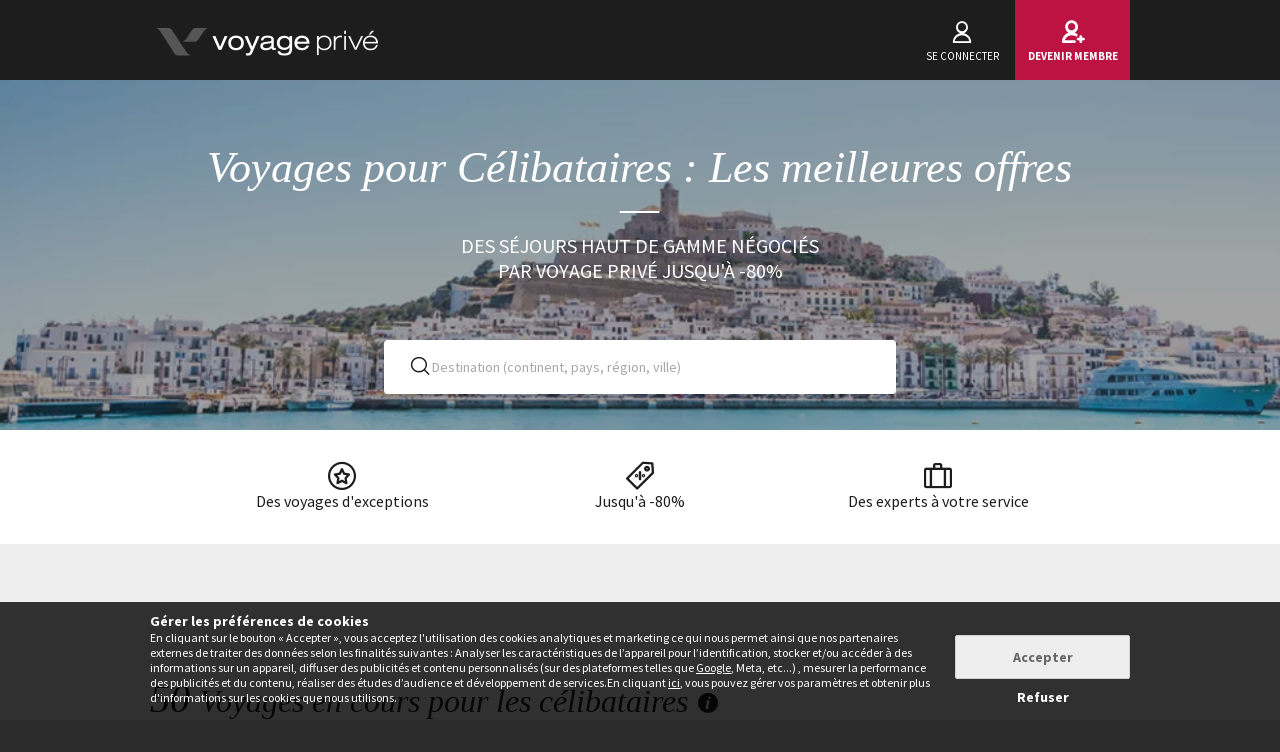

--- FILE ---
content_type: text/html; charset=UTF-8
request_url: https://www.voyage-prive.com/offres/voyages-pour-celibataires-les-meilleures-offres
body_size: 47520
content:
<!DOCTYPE html>
<!--
                                                                                         o8o                    "'
                                                                                         `"'                  `"'
`ooo    oo'  .ooooo.  `ooo    oo'  .oooo.    .oooooooo  .ooooo.      o.ooooo.  oooo d8b oooo  oooo    ooo  .ooooo.
 `88.  .8'  d88' `88b  `88.  .8'  `P   88b  888' `88b  d88' `88b     888' `88b `888""8P `888   `88.  .8'  d88' `88b
  `88..8'   888   888   `88..8'    .oP"888  888   888  888ooo888     888   888  888      888    `88..8'   888ooo888
   `888'    888   888    `888'    d8   888  `88bod8P8  888    .o     888   888  888      888     `888'    888
    `8'     `Y8bod8P'     .8'     `Y888""8o `8oooooo.  `Y8bod8P'     888bod8P' d888b    o888o     `8'     `Y8bod8P'
                        ..P'                       YD                888
                      `Y8P'                  "88888P'                888

    We are hiring! https://smrtr.io/7zywz

-->
<html translate="no" class="notranslate js" lang="fr">
    <head>
        <script type="text/javascript">                            var accType = '0';
                        var member_id = 0;
            var frontVersion = "0";
            var appMobileVersion = "0";
            var ABVersion = "0";
            var giftCardUrl = "#";
            var ajaxErrorMsg = "Une erreur technique est survenue, merci de réessayer ultérieurement.";
            var isMultiLangCountry = false;
            var langCountry = "fr_FR";
            var isSaleLight = false;
            var branchKey = "key_live_owCg4KxZcTirmBvCxNxgzlmpFvjcoCxB";
            var deviceFrom = 'www';
            var isAppAndroid = false;
            var isTWA = false;
            var isNativeApp = false;
            var isHybridIos = false;
            var isMobileApp = false;
            var isMobileAppAndroid = false;
            var isMobileAppIos = false;
            var isWebApp = false;
            var isiOSApp = false;
            var loggedInUser = '';
            var baseUrl = "/";
            var culture = 'fr_FR';
            var localPicturePath = '/s/images/locale/fr/fr_FR';
            var hasPaypal = !!Number(false);
            var configHash = {"derivedSaleBlocks":{"derived-sales":[{"infrastructureList":[{"country":"Gr\u00e8ce ","address":"Main Street, Perivolos, Greece","city":"Perivolos","latitude":"36.3425","parentId":0,"zipcode":"84703","name":"Marillia Village","typeId":3,"id":74790,"arrival_city_ids":["9211"],"region":"Eg\u00e9e-M\u00e9ridionale","pim_id":514133,"city_id":16154,"longitude":"25.4555"}],"browse_data":{"end_date":1769900340,"display_type":"pct","best_sale_price":205,"best_percent":48,"percent":0,"start_date":1769302800,"title":"\u00c0 partir de mai : Style moderne et \u00e9pur\u00e9 sur une \u00eele enchanteresse"},"id":437084,"infrastructure_id":74790,"nom_ville":"Perivolos","nom_region":"Eg\u00e9e-M\u00e9ridionale","nom_pays":"Gr\u00e8ce","nom_hotel":"Marillia Village 4*","title":"Marillia Village 4*","main_image":"media\/1\/4\/4\/0\/4\/440455.jpg","slug":"voyage-grece-perivolos-marillia-village","isNext":1,"isOnline":"next","slugName":"voyage-grece-perivolos-marillia-village"},{"infrastructureList":[{"country":"Namibie","address":"","city":"Windhoek","latitude":"-22.5743922","parentId":0,"zipcode":".","name":"Selfdrive Namibian Highlights 10N","typeId":10,"id":81189,"arrival_city_ids":["10022"],"region":null,"pim_id":1008791,"city_id":10022,"longitude":"17.0790688"},{"country":"Afrique du Sud","address":"12 Christiaan Barnard St, Cape Town, South Africa","city":"Le Cap","latitude":"-33.920873","parentId":0,"zipcode":"8000","name":"THE ROCKEFELLER HOTEL","typeId":3,"id":83329,"arrival_city_ids":["1582"],"region":null,"pim_id":1198713,"city_id":1582,"longitude":"18.4334003"}],"browse_data":{"end_date":1769727540,"display_type":"price","best_sale_price":2782,"best_percent":0,"percent":0,"start_date":1769130900,"title":"\u00c0 la d\u00e9couverte des merveilles de la Namibie en 10 nuits"},"id":437162,"infrastructure_id":81189,"nom_ville":"Namibie","nom_region":null,"nom_pays":"Afrique du Sud","nom_hotel":"Autotour en Namibie avec s\u00e9jour possible au Cap ","title":"Autotour en Namibie avec s\u00e9jour possible au Cap ","main_image":"media\/1\/1\/6\/1\/5\/161563.jpg","slug":"voyage-afrique-du-sud-namibie-autotour-en-namibie-avec-sejour-possible-au-cap","isNext":1,"isOnline":"next","slugName":"voyage-afrique-du-sud-namibie-autotour-en-namibie-avec-sejour-possible-au-cap"},{"infrastructureList":[{"country":"Maroc","address":"Al Maaden, Marrakesh, Marrakech, Morocco","city":"Marrakech","latitude":"31.63","parentId":0,"zipcode":"40000","name":"PARK HYATT MARRAKECH","typeId":3,"id":82069,"arrival_city_ids":["5640"],"region":null,"pim_id":1082708,"city_id":5640,"longitude":"-8.008889"}],"browse_data":{"end_date":1769381940,"display_type":"exclusive","best_sale_price":632,"best_percent":0,"percent":0,"start_date":1769130000,"title":"Collection Luxe : Complexe haut de gamme \u00e0 partir de 3 nuits"},"id":435550,"infrastructure_id":82069,"nom_ville":"Marrakech","nom_region":null,"nom_pays":"Maroc","nom_hotel":"Park Hyatt Marrakech 5*","title":"Park Hyatt Marrakech 5*","main_image":"media\/1\/9\/5\/7\/9\/957989.jpg","slug":"voyage-maroc-marrakech-park-hyatt-marrakech","isNext":1,"isOnline":"next","slugName":"voyage-maroc-marrakech-park-hyatt-marrakech"},{"infrastructureList":[{"country":"Espagne","address":"Avenida de la Armada Espa\u00f1ola, 1, Benidorm, Spain","city":"Benidorm","latitude":"38.537736581283","parentId":0,"zipcode":"3500","name":"HOTEL VILLA DEL MAR","typeId":3,"id":28828,"arrival_city_ids":["208","9628"],"region":"Communaut\u00e9 valencienne","pim_id":80162,"city_id":13622,"longitude":"-0.13851904233"}],"browse_data":{"end_date":1769641140,"display_type":"pct","best_sale_price":84,"best_percent":73,"percent":0,"start_date":1769130000,"title":"Echapp\u00e9e romantique en tout inclus "},"id":437085,"infrastructure_id":28828,"nom_ville":"Benidorm","nom_region":"Communaut\u00e9 valencienne","nom_pays":"Espagne","nom_hotel":"H\u00f4tel Villa Del Mar 4*","title":"H\u00f4tel Villa Del Mar 4*","main_image":"media\/1\/9\/2\/9\/7\/929747.jpg","slug":"voyage-espagne-benidorm-hotel-villa-del-mar","isNext":1,"isOnline":"next","slugName":"voyage-espagne-benidorm-hotel-villa-del-mar"},{"infrastructureList":[{"country":"Egypte","address":"Um Marikha Bay, Charm el-Cheikh, \u00c9gypte, Sharm El Sheikh, Egypt","city":"Sharm El Sheikh","latitude":"27.940582270164","parentId":0,"zipcode":"46619","name":"Pickalbatros Golf Beach Resort","typeId":3,"id":82278,"arrival_city_ids":["8396"],"region":null,"pim_id":1098687,"city_id":8396,"longitude":"34.381817106576"}],"browse_data":{"end_date":1769641140,"display_type":"pct","best_sale_price":305,"best_percent":62,"percent":62,"start_date":1769130000,"title":"Loisirs, golf, bien-\u00eatre et farniente au bord de mer en tout inclus"},"id":436787,"infrastructure_id":82278,"nom_ville":"Egypte","nom_region":null,"nom_pays":"Egypte","nom_hotel":"Pickalbatros Golf Beach Resort 5*","title":"Pickalbatros Golf Beach Resort 5*","main_image":"media\/1\/1\/0\/6\/2\/1062761.jpg","slug":"voyage-egypte-egypte-pickalbatros-golf-beach-resort","isNext":1,"isOnline":"next","slugName":"voyage-egypte-egypte-pickalbatros-golf-beach-resort"},{"infrastructureList":[{"country":"France","address":"rue du Schlossberg, Husseren-les-Ch\u00e2teaux, France","city":"Husseren-les-Ch\u00e2teaux","latitude":"48.034915874827","parentId":0,"zipcode":"68420","name":"Hotel Husseren Les Chateaux","typeId":3,"id":71522,"arrival_city_ids":["8815","824"],"region":"Alsace","pim_id":329880,"city_id":19630,"longitude":"7.2762799212569"}],"browse_data":{"end_date":1769727540,"display_type":"price","best_sale_price":64,"best_percent":0,"percent":0,"start_date":1769130000,"title":"Escapade relaxante avec acc\u00e8s au Spa au c\u0153ur d'une nature verdoyante"},"id":437167,"infrastructure_id":71522,"nom_ville":"Colmar","nom_region":"Alsace","nom_pays":"France","nom_hotel":"H\u00f4tel Spa Husseren Collections 4*","title":"H\u00f4tel Spa Husseren Collections 4*","main_image":"media\/1\/7\/9\/6\/3\/796346.jpg","slug":"voyage-france-colmar-hotel-spa-husseren-collections","isNext":1,"isOnline":"next","slugName":"voyage-france-colmar-hotel-spa-husseren-collections"},{"infrastructureList":[{"country":"France","address":"Route de Bracieux, Fontaines-en-Sologne, France","city":"Fontaines-en-Sologne","latitude":"47.510965","parentId":0,"zipcode":"41250","name":"LES HAYES EN SOLOGNE","typeId":3,"id":83892,"arrival_city_ids":["6977"],"region":"Centre","pim_id":1256716,"city_id":21204,"longitude":"1.549617"}],"browse_data":{"end_date":1769727540,"display_type":"price","best_sale_price":69,"best_percent":0,"percent":0,"start_date":1769130000,"title":"S\u00e9jour nature en Sologne avec billets pour le ch\u00e2teau de Chambord selon l'offre choisie"},"id":437180,"infrastructure_id":83892,"nom_ville":"Blois","nom_region":"Centre","nom_pays":"France","nom_hotel":"Les Hayes en Sologne 4*","title":"Les Hayes en Sologne 4*","main_image":"media\/1\/1\/0\/4\/9\/1049378.jpg","slug":"voyage-france-blois-les-hayes-en-sologne","isNext":1,"isOnline":"next","slugName":"voyage-france-blois-les-hayes-en-sologne"},{"infrastructureList":[{"country":"Gr\u00e8ce ","address":"Agios Lazaros, Mykonos city, Greece","city":"Mykonos city","latitude":"37.418655","parentId":0,"zipcode":"846 00","name":"COLOURS OF MYKONOS","typeId":3,"id":81279,"arrival_city_ids":["5854"],"region":null,"pim_id":1017865,"city_id":21350,"longitude":"25.330807"}],"browse_data":{"end_date":1769727540,"display_type":"pct","best_sale_price":227,"best_percent":50,"percent":50,"start_date":1769130000,"title":"El\u00e9gance contemporaine avec bain \u00e0 remous priv\u00e9"},"id":436952,"infrastructure_id":81279,"nom_ville":"Mykonos","nom_region":"Eg\u00e9e-M\u00e9ridionale","nom_pays":"Gr\u00e8ce","nom_hotel":"Colours of Mykonos 4*","title":"Colours of Mykonos 4*","main_image":"media\/1\/9\/2\/9\/4\/929465.jpg","slug":"voyage-grece-mykonos-colours-of-mykonos","isNext":1,"isOnline":"next","slugName":"voyage-grece-mykonos-colours-of-mykonos"},{"infrastructureList":[{"country":"Norv\u00e8ge","address":"","city":"Oslo","latitude":"59.9133301","parentId":0,"zipcode":"Oslo","name":"Tr\u00e9sors des Fjords","typeId":9,"id":71871,"arrival_city_ids":["6810"],"region":null,"pim_id":344188,"city_id":6810,"longitude":"10.7389701"}],"browse_data":{"end_date":1769727540,"display_type":"exclusive","best_sale_price":1202,"best_percent":0,"percent":0,"start_date":1769130000,"title":"D\u00e9couverte des splendeurs naturelles du pays de 7 \u00e0 9 nuits"},"id":436506,"infrastructure_id":71871,"nom_ville":"Oslo","nom_region":null,"nom_pays":"Norv\u00e8ge","nom_hotel":"Circuit en groupe : Tr\u00e9sors des Fjords","title":"Circuit en groupe : Tr\u00e9sors des Fjords","main_image":"media\/1\/9\/0\/9\/5\/909530.jpg","slug":"voyage-norvege-oslo-circuit-en-groupe-tresors-des-fjords","isNext":1,"isOnline":"next","slugName":"voyage-norvege-oslo-circuit-en-groupe-tresors-des-fjords"},{"infrastructureList":[{"country":"France","address":"Les Orgi\u00e8res, Route D78a Lieu dit,, Villarembert, France","city":"Villarembert","latitude":"45.242052748911","parentId":0,"zipcode":"73300","name":"R\u00e9sidence Club mmv L\u2019Etoile des Sybelles","typeId":4,"id":68045,"arrival_city_ids":["3180"],"region":"Rh\u00f4ne Alpes","pim_id":146250,"city_id":18909,"longitude":"6.2664663684791"}],"browse_data":{"end_date":1769727540,"display_type":"price","best_sale_price":700,"best_percent":0,"percent":31,"start_date":1769130000,"title":"Ski, animations, famille et bien-\u00eatre au c\u0153ur de la station"},"id":437185,"infrastructure_id":68045,"nom_ville":"Le Corbier","nom_region":"Rh\u00f4ne Alpes","nom_pays":"France","nom_hotel":"R\u00e9sidence Club MMV L\u2019Etoile des Sybelles 4*","title":"R\u00e9sidence Club MMV L\u2019Etoile des Sybelles 4*","main_image":"media\/1\/1\/5\/3\/7\/153713.jpg","slug":"voyage-france-le-corbier-residence-club-mmv-l-etoile-des-sybelles","isNext":1,"isOnline":"next","slugName":"voyage-france-le-corbier-residence-club-mmv-l-etoile-des-sybelles"}]},"criterias":[],"csrfKey":"bXJId3dYdEIyZVl1eFVWcTBsaTRpQT09","csrfValue":"RzUwZVBrK3BXU3B2QzhhWnJwam4zdz09","totalOpenUpcoming":50,"destinationForAlerts":"","hasHashTag":true,"hashTag":"#filter\/d[]=eu.es.esiba.&d[]=eu.it.&d[]=eu.es.&d[]=eu.fr.","destination":"Voyages pour C\u00e9libataires : Les meilleures offres","productType":"Voyage","conjunction":"","providerResults":{"error":0,"now":[{"review_display_type":"new","infrastructureList":[{"country":"Espagne","address":"C. de Albarrac\u00edn, 42, San Blas-Canillejas, Madrid, Espagne","city":"Madrid","latitude":"40.433824905698","parentId":0,"zipcode":"28037","name":"Spark by Hilton Madrid Alcal\u00e1","typeId":3,"id":84130,"arrival_city_ids":["5393"],"region":"Communaut\u00e9 de Madrid","pim_id":1280252,"city_id":5393,"longitude":"-3.631906275789"}],"browse_data":{"end_date":1769122740,"display_type":"price","best_sale_price":612,"rank":"00440","best_percent":0,"sb_location":{"text":"Espagne \/ Madrid","enabled":true},"best_saved_up_price":0,"start_date_vip":0,"percent":0,"start_date":1768525200,"title":"S\u00e9jour vibrant entre trap et reggaeton dans la capitale espagnole"},"is_catalog":false,"marketCode":"fr_FR","id":434468,"infrastructure_id":84130,"nom_ville":"Madrid","nom_region":"Communaut\u00e9 de Madrid","criteria":{"c.evt":["Vivez des exp\u00e9riences inoubliables"],"seg.tra":["Single infra"],"c.pi":[null],"c.can":["site front","Iphone","Mobile","iPad","Android"],"seg.pro":["Single"],"seg.boa":["Petit-d\u00e9jeuner"],"seg.des":["City break"],"seg.act":["Culture","Event"],"buyer":["Maxime"],"c.thevt":["Vivez des exp\u00e9riences inoubliables"]},"nom_pays":"Espagne","nom_hotel":"Concert de Bad Bunny et s\u00e9jour \u00e0 Madrid","locale":"fr_FR","title":"Concert de Bad Bunny et s\u00e9jour \u00e0 Madrid","main_image":"media\/1\/1\/0\/6\/1\/1061953.png","is_mystery":false,"isNext":0,"isOnline":"now","url":"\/ppl\/voyage-espagne-madrid-concert-de-bad-bunny-et-sejour-a-madrid\/84130"},{"review_display_type":"all","infrastructureList":[{"country":"Espagne","address":"Av. del Puerto, 129, Valence, Spain","city":"Valence","latitude":"39.465226327959","parentId":0,"zipcode":"46022","name":"Dwo Valencia","typeId":3,"id":53462,"arrival_city_ids":["9628","208"],"region":"Communaut\u00e9 valencienne","pim_id":54200,"city_id":9628,"longitude":"-0.34642832328078"}],"browse_data":{"end_date":1769122740,"display_type":"pct","best_sale_price":49,"rank":"00431","best_percent":80,"sb_location":{"text":"Espagne \/ Valencia","enabled":true},"best_saved_up_price":2756,"start_date_vip":0,"percent":80,"start_date":1768525200,"title":"Monument historique transform\u00e9 en charmant lieu de vie "},"is_catalog":false,"marketCode":"fr_FR","id":436846,"infrastructure_id":53462,"nom_ville":"Costa Blanca","nom_region":"Communaut\u00e9 valencienne","criteria":{"c.evt":["Early booking"],"seg.tra":["Single infra"],"c.pi":[null],"c.can":["site front","Iphone","Mobile","iPad","Android"],"seg.pro":["Single"],"seg.boa":["Petit-d\u00e9jeuner"],"seg.act":["Sun & Beach","Culture"],"buyer":["\u00c1lvaro"],"c.thevt":["Early booking"]},"nom_pays":"Espagne","nom_hotel":"H\u00f4tel Dwo Valencia 4*","locale":"fr_FR","title":"H\u00f4tel Dwo Valencia 4*","main_image":"media\/1\/1\/0\/6\/2\/1062228.jpg","is_mystery":false,"isNext":0,"isOnline":"now","url":"\/ppl\/voyage-espagne-costa-blanca-hotel-dwo-valencia\/53462"},{"review_display_type":"fr_FR","infrastructureList":[{"country":"France","address":"3235 Rte de la Corniche, Saint Rapha\u00ebl, France","city":"Saint-Rapha\u00ebl","latitude":"43.418354252256","parentId":0,"zipcode":"83700","name":"SOWELL H\u00f4tels La Plage","typeId":3,"id":67049,"arrival_city_ids":["6460"],"region":"Provence-Alpes-C\u00f4te d'Azur","pim_id":113221,"city_id":8752,"longitude":"6.8204573306815"}],"browse_data":{"end_date":1769122740,"display_type":"price","best_sale_price":75,"rank":"00430","best_percent":56,"sb_location":{"text":"France \/ Saint-Rapha\u00ebl","enabled":true},"best_saved_up_price":6377,"start_date_vip":0,"percent":0,"start_date":1768525200,"title":"A partir d'avril : S\u00e9jour en formule tout inclus \u00e0 quelques m\u00e8tres de la plage"},"is_catalog":false,"marketCode":"fr_FR","id":436661,"infrastructure_id":67049,"nom_ville":"C\u00f4te d'Azur","nom_region":"Provence-Alpes-C\u00f4te d'Azur","criteria":{"c.evt":["Early booking"],"seg.tra":["Single infra"],"c.pi":[null],"c.can":["site front","Iphone","Mobile","iPad","Android"],"seg.pro":["Single"],"seg.boa":["Formule tout inclus"],"seg.act":["Sun & Beach","Culture"],"buyer":["Fanny"],"c.thevt":["Early booking"]},"nom_pays":"France","nom_hotel":"Sowell H\u00f4tels La Plage 4*","locale":"fr_FR","title":"Sowell H\u00f4tels La Plage 4*","main_image":"media\/1\/1\/9\/6\/3\/196387.jpg","is_mystery":false,"isNext":0,"isOnline":"now","url":"\/ppl\/voyage-france-cote-d-azur-sowell-hotels-la-plage\/67049"},{"review_display_type":"all","infrastructureList":[{"country":"France","address":"4284 Rte des Cr\u00eates, Saint Gervais les Bains, France","city":"Saint Gervais les Bains","latitude":"45.852238","parentId":0,"zipcode":"74170","name":"Refuge chez la tante","typeId":3,"id":84064,"arrival_city_ids":["3180"],"region":null,"pim_id":1273840,"city_id":10391,"longitude":"6.674448"}],"browse_data":{"end_date":1769122740,"display_type":"price","best_sale_price":283,"rank":"00428","best_percent":0,"sb_location":{"text":"France \/ Saint-Gervais-les-Bains","enabled":true},"best_saved_up_price":0,"start_date_vip":0,"percent":0,"start_date":1768179600,"title":"Collection iconique : Nouvelle adresse confidentielle \u00e0 1800 m\u00e8tres d'altitude"},"is_catalog":false,"marketCode":"fr_FR","id":436467,"infrastructure_id":84064,"nom_ville":"Haute-Savoie","nom_region":null,"criteria":{"c.evt":["Soleil et poudreuse dans les Alpes du Nord"],"seg.tra":["Single infra"],"c.pi":["2G_NE"],"c.can":["site front","Iphone","Mobile","iPad","Android"],"seg.hot":["Collection iconique"],"seg.pro":["Family","Single"],"seg.boa":["Demi-pension"],"seg.des":["Montagne"],"seg.act":["Spa","Ski"],"buyer":["Jeanne"],"c.thevt":["Soleil et poudreuse dans les Alpes du Nord"]},"nom_pays":"France","nom_hotel":"Refuge chez la tante ","locale":"fr_FR","title":"Refuge chez la tante ","main_image":"media\/1\/1\/0\/6\/0\/1060039.jpg","is_mystery":false,"isNext":0,"isOnline":"now","url":"\/ppl\/voyage-france-haute-savoie-refuge-chez-la-tante\/84064"},{"review_display_type":"new","infrastructureList":[{"country":"France","address":"46 Rue Buirette, Reims, France","city":"Reims","latitude":"49.2543185","parentId":0,"zipcode":"51100","name":"Holiday Inn Reims","typeId":3,"id":84509,"arrival_city_ids":["6977"],"region":"Champagne-Ardenne","pim_id":1300267,"city_id":7670,"longitude":"4.0243024"}],"browse_data":{"end_date":1769122740,"display_type":"price","best_sale_price":60,"rank":"00425","best_percent":0,"sb_location":{"text":"France \/ Reims","enabled":true},"best_saved_up_price":0,"start_date_vip":0,"percent":0,"start_date":1768525200,"title":"S\u00e9jour avec vue sur la cath\u00e9drale au c\u0153ur du centre historique"},"is_catalog":false,"marketCode":"fr_FR","id":436657,"infrastructure_id":84509,"nom_ville":"Reims","nom_region":"Champagne-Ardenne","criteria":{"seg.tra":["Single infra"],"c.pi":[null],"c.can":["site front","Iphone","Mobile","iPad","Android"],"seg.pro":["Single"],"seg.boa":["Petit-d\u00e9jeuner"],"seg.des":["Campagne"],"seg.act":["Culture"],"buyer":["Adrien"],"c.thevt":["c.thevt"]},"nom_pays":"France","nom_hotel":"Holiday Inn Reims 4*","locale":"fr_FR","title":"Holiday Inn Reims 4*","main_image":"media\/1\/1\/0\/7\/6\/1076094.jpg","is_mystery":false,"isNext":0,"isOnline":"now","url":"\/ppl\/voyage-france-reims-holiday-inn-reims\/84509"},{"review_display_type":"new","infrastructureList":[{"country":"Espagne","address":"., Madrid, Spain","city":"Madrid","latitude":"40.448994827305","parentId":0,"zipcode":".","name":"F1 MADRID","typeId":3,"id":84094,"arrival_city_ids":["5393"],"region":"Communaut\u00e9 de Madrid","pim_id":1276710,"city_id":5393,"longitude":"-3.6832057389702"}],"browse_data":{"end_date":1769122740,"display_type":"exclusive","best_sale_price":1007,"rank":"00421","best_percent":0,"sb_location":{"text":"Espagne \/ Madrid","enabled":true},"best_saved_up_price":0,"start_date_vip":0,"percent":0,"start_date":1768525200,"title":"Courbes et d\u00e9passements \u00e0 haute vitesse du 11\/09\/26 au 13\/09\/26"},"is_catalog":false,"marketCode":"fr_FR","id":436728,"infrastructure_id":84094,"nom_ville":"Madrid","nom_region":"Communaut\u00e9 de Madrid","criteria":{"c.evt":["Vivez des exp\u00e9riences inoubliables"],"seg.tra":["Single infra"],"c.pi":[null],"c.can":["site front","Iphone","Mobile","iPad","Android"],"seg.pro":["Single"],"seg.boa":["Petit-d\u00e9jeuner"],"seg.des":["City break"],"seg.act":["Culture","Event"],"buyer":["Maxime"],"c.thevt":["Vivez des exp\u00e9riences inoubliables"]},"nom_pays":"Espagne","nom_hotel":"Grand Prix F1 d'Espagne et h\u00f4tels 4*","locale":"fr_FR","title":"Grand Prix F1 d'Espagne et h\u00f4tels 4*","main_image":"media\/1\/1\/0\/6\/0\/1060352.jpg","is_mystery":false,"isNext":0,"isOnline":"now","url":"\/ppl\/voyage-espagne-madrid-grand-prix-f-d-espagne-et-hotels\/84094"},{"review_display_type":"fr_FR","infrastructureList":[{"country":"France","address":"1600 Pra Loup, Pra-Loup, France","city":"Pra-Loup","latitude":"44.36976170751","parentId":0,"zipcode":"04400","name":"SOWELL Residences Praloup","typeId":3,"id":42893,"arrival_city_ids":["5647","9476"],"region":"Provence-Alpes-C\u00f4te d'Azur","pim_id":66719,"city_id":10537,"longitude":"6.6058939131665"}],"browse_data":{"end_date":1769122740,"display_type":"pct","best_sale_price":65,"rank":"00420","best_percent":80,"sb_location":{"text":"France \/ Pra-Loup","enabled":true},"best_saved_up_price":6669,"start_date_vip":0,"percent":0,"start_date":1767920400,"title":"En famille en tout inclus, avec gratuit\u00e9 pour les enfants"},"is_catalog":false,"marketCode":"fr_FR","id":436343,"infrastructure_id":42893,"nom_ville":"Alpes du Sud","nom_region":"Provence-Alpes-C\u00f4te d'Azur","criteria":{"seg.tra":["Single infra"],"c.pi":[null],"c.can":["site front","Iphone","Mobile","iPad","Android"],"seg.pro":["Family","Capacity 6 or more"],"seg.boa":["Formule tout inclus"],"seg.des":["Montagne"],"seg.act":["Ski","Spa","Hiking"],"buyer":["Jeanne"],"c.thevt":["c.thevt"]},"nom_pays":"France","nom_hotel":"Sowell R\u00e9sidences Pra Loup ","locale":"fr_FR","title":"Sowell R\u00e9sidences Pra Loup ","main_image":"media\/1\/5\/5\/3\/4\/553424.jpg","is_mystery":false,"isNext":0,"isOnline":"now","url":"\/ppl\/voyage-france-alpes-du-sud-sowell-residences-pra-loup\/42893"},{"review_display_type":"all","infrastructureList":[{"country":"Espagne","address":"Paseo Mar\u00edtimo, S\/N., Santa Susanna, Spain","city":"Santa Susanna","latitude":"41.6340845","parentId":0,"zipcode":"08398","name":"ALEGRIA MAR MEDITERRANIA","typeId":3,"id":54703,"arrival_city_ids":["779"],"region":"Catalogne","pim_id":52117,"city_id":15431,"longitude":"2.7238667"}],"browse_data":{"end_date":1769122740,"display_type":"pct","best_sale_price":120,"rank":"00404","best_percent":62,"sb_location":{"text":"Espagne \/ Costa Brava","enabled":true},"best_saved_up_price":1054,"start_date_vip":0,"percent":0,"start_date":1767920400,"title":"Adult Only : \u00c9l\u00e9gance et romantisme avec surclassement \u00e0 partir du 21\/03"},"is_catalog":false,"marketCode":"fr_FR","id":436331,"infrastructure_id":54703,"nom_ville":"Costa Brava","nom_region":"Catalogne","criteria":{"c.evt":["Early booking"],"seg.tra":["Single infra"],"c.pi":[null],"c.can":["site front","Iphone","Mobile","iPad","Android"],"seg.pro":["Adult only","Single"],"seg.boa":["Petit-d\u00e9jeuner","Demi-pension","Pension Compl\u00e8te","Formule tout inclus"],"seg.act":["Sun & Beach"],"buyer":["Jean-Philippe"],"c.thevt":["Early booking"]},"nom_pays":"Espagne","nom_hotel":"H\u00f4tel Alegria Mar Mediterranea 4* ","locale":"fr_FR","title":"H\u00f4tel Alegria Mar Mediterranea 4* ","main_image":"media\/1\/8\/0\/0\/7\/800774.jpg","is_mystery":false,"isNext":0,"isOnline":"now","url":"\/ppl\/voyage-espagne-costa-brava-hotel-alegria-mar-mediterranea\/54703"},{"review_display_type":"fr_FR","infrastructureList":[{"country":"France","address":"1 Place du Champ Clos, Dinan, France","city":"Dinan","latitude":"48.4525","parentId":0,"zipcode":"22100","name":"H\u00f4tel Le D'Avaugour","typeId":3,"id":83080,"arrival_city_ids":["7679"],"region":"Bretagne","pim_id":1174420,"city_id":13531,"longitude":"-2.04476"}],"browse_data":{"end_date":1769122740,"display_type":"price","best_sale_price":53,"rank":"00388","best_percent":0,"sb_location":{"text":"France \/ Dinan","enabled":true},"best_saved_up_price":0,"start_date_vip":0,"percent":0,"start_date":1768093200,"title":"Parenth\u00e8se authentique au c\u0153ur du centre historique "},"is_catalog":false,"marketCode":"fr_FR","id":436351,"infrastructure_id":83080,"nom_ville":"Dinan","nom_region":"Bretagne","criteria":{"seg.tra":["Single infra"],"c.pi":[null],"c.can":["site front","Iphone","Mobile","iPad","Android"],"seg.pro":["Single","Family"],"seg.boa":["Petit-d\u00e9jeuner"],"seg.act":["Sun & Beach"],"buyer":["Lisa"],"c.thevt":["c.thevt"]},"nom_pays":"France","nom_hotel":"H\u00f4tel Le D'Avaugour","locale":"fr_FR","title":"H\u00f4tel Le D'Avaugour","main_image":"media\/1\/1\/0\/0\/7\/1007580.jpg","is_mystery":false,"isNext":0,"isOnline":"now","url":"\/ppl\/voyage-france-dinan-hotel-le-d-avaugour\/83080"},{"review_display_type":"new","infrastructureList":[{"country":"Italie","address":"Via G.B. Alagona, Syracuse, Italy","city":"Syracuse","latitude":"37.0597071","parentId":0,"zipcode":"96100","name":"Lanterne Magiche Ortigia","typeId":3,"id":57388,"arrival_city_ids":["1662"],"region":"Sicile","pim_id":47147,"city_id":8528,"longitude":"15.2977323"},{"country":"Italie","address":"Via Dei Tigli, 1, Aci Catena, Italy","city":"Aci Catena","latitude":"37.574308","parentId":0,"zipcode":"95022","name":"Sicilia's Residence Hotel Art & Spa","typeId":3,"id":61986,"arrival_city_ids":["1662"],"region":"Sicile","pim_id":38452,"city_id":17897,"longitude":"15.156458"}],"browse_data":{"end_date":1769122740,"display_type":"price","best_sale_price":107,"rank":"00380","best_percent":0,"sb_location":{"text":"Sicile \/ Syracuse","enabled":true},"best_saved_up_price":0,"start_date_vip":0,"percent":0,"start_date":1768525200,"title":"D\u00e9part imm\u00e9diat : Cadre idyllique avec surclassement entre l'Etna et la mer"},"is_catalog":false,"marketCode":"fr_FR","id":436589,"infrastructure_id":57388,"nom_ville":"Syracuse","nom_region":"Sicile","criteria":{"seg.tra":["Multi-infra"],"c.pi":[null],"c.can":["site front","Iphone","Mobile","iPad","Android"],"seg.hot":["Boutique hotel"],"seg.pro":["Single"],"seg.boa":["Petit-d\u00e9jeuner","Petit-d\u00e9jeuner"],"seg.des":["\u00cele europ\u00e9enne","\u00cele europ\u00e9enne"],"seg.act":["Sun & Beach"],"buyer":["Camille"],"c.thevt":["c.thevt"]},"nom_pays":"Italie","nom_hotel":"Lanterne Magiche Ortigia 4* et s\u00e9jour possible \u00e0 Catane","locale":"fr_FR","title":"Lanterne Magiche Ortigia 4* et s\u00e9jour possible \u00e0 Catane","main_image":"media\/1\/8\/4\/6\/7\/846782.jpg","is_mystery":false,"isNext":0,"isOnline":"now","url":"\/ppl\/voyage-italie-syracuse-lanterne-magiche-ortigia-et-sejour-possible-a-catane\/57388"},{"review_display_type":"all","infrastructureList":[{"country":"Espagne","address":"Av. de Concha Espina, 1, 28036 Madrid, Espagne, Madrid, Spain","city":"Madrid","latitude":"40.453806109651","parentId":0,"zipcode":"28036","name":"REAL MADRID","typeId":3,"id":78390,"arrival_city_ids":["5393"],"region":"Communaut\u00e9 de Madrid","pim_id":771150,"city_id":5393,"longitude":"-3.688247869317"}],"browse_data":{"end_date":1769122740,"display_type":"exclusive","best_sale_price":422,"rank":"00379","best_percent":0,"sb_location":{"text":"Espagne \/ Madrid","enabled":true},"best_saved_up_price":0,"start_date_vip":0,"percent":0,"start_date":1767920400,"title":"Exp\u00e9rience unique au c\u0153ur du Santiago Bernab\u00e9u lors des matchs europ\u00e9ens"},"is_catalog":false,"marketCode":"fr_FR","id":436366,"infrastructure_id":78390,"nom_ville":"Madrid","nom_region":"Communaut\u00e9 de Madrid","criteria":{"c.evt":["Vivez des exp\u00e9riences inoubliables"],"seg.tra":["Single infra"],"c.pi":[null],"c.can":["site front","Iphone","Mobile","iPad","Android"],"seg.pro":["Single"],"seg.boa":["Petit-d\u00e9jeuner"],"seg.des":["City break"],"seg.act":["Culture","Event"],"buyer":["Maxime"],"c.thevt":["Vivez des exp\u00e9riences inoubliables"]},"nom_pays":"Espagne","nom_hotel":"City-break 5* avec un match au choix du Real Madrid inclus ","locale":"fr_FR","title":"City-break 5* avec un match au choix du Real Madrid inclus ","main_image":"media\/1\/8\/6\/1\/0\/861053.jpg","is_mystery":false,"isNext":0,"isOnline":"now","url":"\/ppl\/voyage-espagne-madrid-city-break-avec-un-match-au-choix-du-real-madrid-inclus\/78390"},{"review_display_type":"new","infrastructureList":[{"country":"Espagne","address":"Av. de la Mancomunidad, 9","city":"Arrecife","latitude":"28.95831","parentId":0,"zipcode":"35500","name":"HOTEL LANCELOT PLAYA","typeId":3,"id":84562,"arrival_city_ids":["4959"],"region":"Canaries","pim_id":1301624,"city_id":4959,"longitude":"-13.5557441"}],"browse_data":{"end_date":1769122740,"display_type":"pct","best_sale_price":341,"rank":"00375","best_percent":77,"sb_location":{"text":"Canaries \/ Lanzarote","enabled":true},"best_saved_up_price":4129,"start_date_vip":0,"percent":78,"start_date":1768525200,"title":"Echapp\u00e9e baln\u00e9aire avec excursion en bateau incluse"},"is_catalog":false,"marketCode":"fr_FR","id":436708,"infrastructure_id":84562,"nom_ville":"Arrecife","nom_region":"Canaries","criteria":{"seg.tra":["Single infra"],"c.pi":[null],"c.can":["site front","Iphone","Mobile","iPad","Android"],"seg.pro":["Single"],"seg.boa":["Petit-d\u00e9jeuner"],"seg.des":["\u00cele europ\u00e9enne"],"seg.act":["Sun & Beach","Culture"],"buyer":["David"],"c.thevt":["c.thevt"]},"nom_pays":"Espagne","nom_hotel":"H\u00f4tel Lancelot Playa ","locale":"fr_FR","title":"H\u00f4tel Lancelot Playa ","main_image":"media\/1\/1\/0\/7\/3\/1073392.jpg","is_mystery":false,"isNext":0,"isOnline":"now","url":"\/ppl\/voyage-espagne-arrecife-hotel-lancelot-playa\/84562"},{"review_display_type":"fr_FR","infrastructureList":[{"country":"Espagne","address":"Carrer de Mallorca, 1-23, Barcelone, Spain","city":"Barcelone","latitude":"41.3792356","parentId":0,"zipcode":"08014","name":"MOXY BARCELONA","typeId":3,"id":81087,"arrival_city_ids":["779"],"region":"Catalogne","pim_id":999540,"city_id":779,"longitude":"2.1428083"}],"browse_data":{"end_date":1769122740,"display_type":"price","best_sale_price":58,"rank":"00367","best_percent":77,"sb_location":{"text":"Espagne \/ Barcelone","enabled":true},"best_saved_up_price":2310,"start_date_vip":0,"percent":76,"start_date":1768525200,"title":"Escapade vibrante avec rooftop panoramique et atmosph\u00e8re unique"},"is_catalog":false,"marketCode":"fr_FR","id":436722,"infrastructure_id":81087,"nom_ville":"Barcelone","nom_region":"Catalogne","criteria":{"c.evt":["Early booking"],"seg.tra":["Single infra"],"c.pi":[null],"c.can":["site front","Iphone","Mobile","iPad","Android"],"seg.pro":["Single"],"seg.boa":["Petit-d\u00e9jeuner"],"seg.des":["City break"],"seg.act":["Sun & Beach","Culture"],"buyer":["Romane"],"c.thevt":["Early booking"]},"nom_pays":"Espagne","nom_hotel":"Moxy Barcelona 4* ","locale":"fr_FR","title":"Moxy Barcelona 4* ","main_image":"media\/1\/1\/0\/5\/1\/1051294.jpg","is_mystery":false,"isNext":0,"isOnline":"now","url":"\/ppl\/voyage-espagne-barcelone-moxy-barcelona\/81087"},{"review_display_type":"fr_FR","infrastructureList":[{"country":"France","address":"60 Rue du Rouet, Marseille, France","city":"Marseille","latitude":"43.2829677","parentId":0,"zipcode":"13006","name":"ROCKY POP MARSEILLE","typeId":3,"id":82875,"arrival_city_ids":["5647"],"region":"Provence-Alpes-C\u00f4te d'Azur","pim_id":1154668,"city_id":5647,"longitude":"5.3871689"}],"browse_data":{"end_date":1769122740,"display_type":"pct","best_sale_price":38,"rank":"00353","best_percent":39,"sb_location":{"text":"France \/ Marseille","enabled":true},"best_saved_up_price":351,"start_date_vip":0,"percent":0,"start_date":1768525200,"title":"Adresse design au c\u0153ur de la cit\u00e9 phoc\u00e9enne avec d\u00e9part tardif "},"is_catalog":false,"marketCode":"fr_FR","id":436884,"infrastructure_id":82875,"nom_ville":"Marseille","nom_region":"Provence-Alpes-C\u00f4te d'Azur","criteria":{"seg.tra":["Single infra"],"c.pi":[null],"c.can":["site front","Iphone","Mobile","iPad","Android"],"seg.pro":["Single"],"seg.boa":["Petit-d\u00e9jeuner"],"seg.des":["City break"],"seg.act":["Sun & Beach"],"buyer":["Andr\u00e9a"],"c.thevt":["c.thevt"]},"nom_pays":"France","nom_hotel":"RockyPop Marseille 4*","locale":"fr_FR","title":"RockyPop Marseille 4*","main_image":"media\/1\/2\/2\/0\/8\/220819.jpg","is_mystery":false,"isNext":0,"isOnline":"now","url":"\/ppl\/voyage-france-marseille-rockypop-marseille\/82875"},{"review_display_type":"new","infrastructureList":[{"country":"France","address":"19 Rte de Haguenau, Morsbronn-les-Bains, France","city":"Morsbronn-les-Bains","latitude":"48.9037383","parentId":0,"zipcode":"67360","name":"La Source des Sens","typeId":3,"id":84403,"arrival_city_ids":["8815"],"region":"Alsace","pim_id":1293605,"city_id":10437,"longitude":"7.7470247"}],"browse_data":{"end_date":1769122740,"display_type":"price","best_sale_price":81,"rank":"00347","best_percent":0,"sb_location":{"text":"France \/ Alsace","enabled":true},"best_saved_up_price":0,"start_date_vip":0,"percent":0,"start_date":1767488400,"title":"D\u00e9gustation de vin et 2000m\u00b2 de Spa pour un s\u00e9jour inoubliable"},"is_catalog":false,"marketCode":"fr_FR","id":436022,"infrastructure_id":84403,"nom_ville":"Alsace","nom_region":"Alsace","criteria":{"seg.tra":["Single infra"],"c.pi":[null],"c.can":["site front","Iphone","Mobile","iPad","Android"],"seg.pro":["Single"],"seg.boa":["Petit-d\u00e9jeuner"],"seg.act":["Spa","Hiking"],"buyer":["Adrien"],"c.thevt":["c.thevt"]},"nom_pays":"France","nom_hotel":"La Source des Sens 4*","locale":"fr_FR","title":"La Source des Sens 4*","main_image":"media\/1\/1\/0\/7\/0\/1070489.jpg","is_mystery":false,"isNext":0,"isOnline":"now","url":"\/ppl\/voyage-france-alsace-la-source-des-sens\/84403"},{"review_display_type":"fr_FR","infrastructureList":[{"country":"Espagne","address":"Passeig Federico Garc\u00eda Lorca, s\/n, 07680 Cala Mendia, Illes Balears\nCIF = A-07146277","city":"Cala Mendia","latitude":"39.5214","parentId":0,"zipcode":"07680","name":"INSOTEL CALA MANDIA RESORT & SPA","typeId":3,"id":75507,"arrival_city_ids":["6913"],"region":null,"pim_id":556378,"city_id":20206,"longitude":"3.31478"}],"browse_data":{"end_date":1769122740,"display_type":"pct","best_sale_price":411,"rank":"00310","best_percent":42,"sb_location":{"text":"Bal\u00e9ares \/ Majorque","enabled":true},"best_saved_up_price":3447,"start_date_vip":0,"percent":37,"start_date":1768525200,"title":"Amusement et d\u00e9tente en famille avec formule tout inclus"},"is_catalog":false,"marketCode":"fr_FR","id":434901,"infrastructure_id":75507,"nom_ville":"Majorque","nom_region":null,"criteria":{"seg.tra":["Single infra"],"c.pi":[null],"c.can":["site front","Iphone","Mobile","iPad","Android"],"seg.pro":["Single","Family"],"seg.boa":["Formule tout inclus"],"seg.act":["Sun & Beach"],"buyer":["Timoth\u00e9"],"c.thevt":["c.thevt"]},"nom_pays":"Espagne","nom_hotel":"Insotel Cala Mandia Resort & Spa 4*","locale":"fr_FR","title":"Insotel Cala Mandia Resort & Spa 4*","main_image":"media\/1\/9\/3\/5\/8\/935823.jpg","is_mystery":false,"isNext":0,"isOnline":"now","url":"\/ppl\/voyage-espagne-majorque-insotel-cala-mandia-resort-spa\/75507"},{"review_display_type":"fr_FR","infrastructureList":[{"country":"Italie","address":"Loc. Conca Specchiulla,","city":"Otranto","latitude":"40.244344179482","parentId":0,"zipcode":"73028","name":"VOI Daniela Essentia By Ovoyages 4*","typeId":3,"id":71401,"arrival_city_ids":["1312","787"],"region":"Pouilles","pim_id":324464,"city_id":16817,"longitude":"18.447883162911"}],"browse_data":{"end_date":1769122740,"display_type":"price","best_sale_price":196,"rank":"00281","best_percent":0,"sb_location":{"text":"Italie \/ Les Pouilles","enabled":true},"best_saved_up_price":0,"start_date_vip":0,"percent":0,"start_date":1768870800,"title":"\u00c0 partir de mai : Escale aux portes de l'Adriatique "},"is_catalog":false,"marketCode":"fr_FR","id":434499,"infrastructure_id":71401,"nom_ville":"Otranto","nom_region":"Pouilles","criteria":{"seg.tra":["Single infra"],"c.pi":[null],"c.can":["site front","Iphone","Mobile","iPad","Android"],"seg.pro":["Single","Family"],"seg.boa":["Pension Compl\u00e8te"],"seg.act":["Sun & Beach"],"buyer":["Michela"],"c.thevt":["c.thevt"]},"nom_pays":"Italie","nom_hotel":"VOI Daniela Essentia 4* By \u00d4voyages","locale":"fr_FR","title":"VOI Daniela Essentia 4* By \u00d4voyages","main_image":"media\/1\/8\/2\/1\/9\/821969.jpg","is_mystery":false,"isNext":0,"isOnline":"now","url":"\/ppl\/voyage-italie-otranto-voi-daniela-essentia-by-ovoyages\/71401"},{"review_display_type":"all","infrastructureList":[{"country":"Italie","address":"Via Aureliana, 39, Rome, Italy","city":"Rome","latitude":"41.9067556","parentId":0,"zipcode":"00187","name":"UNA HOTELS EMPIRE ROMA","typeId":3,"id":71187,"arrival_city_ids":["7812"],"region":"Latium","pim_id":315136,"city_id":7812,"longitude":"12.4957028"}],"browse_data":{"end_date":1769122740,"display_type":"price","best_sale_price":53,"rank":"00256","best_percent":0,"sb_location":{"text":"Italie \/ Rome","enabled":true},"best_saved_up_price":0,"start_date_vip":0,"percent":0,"start_date":1767920400,"title":"Escale de r\u00eave dans un ancien palazzo pr\u00e8s de la Via Veneto"},"is_catalog":false,"marketCode":"fr_FR","id":436350,"infrastructure_id":71187,"nom_ville":"Rome","nom_region":"Latium","criteria":{"seg.tra":["Single infra"],"c.pi":[null],"c.can":["site front","Iphone","Mobile","iPad","Android"],"seg.pro":["Single"],"seg.boa":["Petit-d\u00e9jeuner"],"seg.des":["City break"],"seg.act":["Culture"],"buyer":["Alexia"],"c.thevt":["c.thevt"]},"nom_pays":"Italie","nom_hotel":"UNA HOTELS Empire Roma 4*","locale":"fr_FR","title":"UNA HOTELS Empire Roma 4*","main_image":"media\/1\/8\/5\/3\/7\/853716.jpg","is_mystery":false,"isNext":0,"isOnline":"now","url":"\/ppl\/voyage-italie-rome-una-hotels-empire-roma\/71187"},{"review_display_type":"fr_FR","infrastructureList":[{"country":"France","address":"Bouillante","city":"Bouillante","latitude":"16.1325","parentId":0,"zipcode":"","name":"R\u00e9sidence Pommes Cannelles","typeId":3,"id":64908,"arrival_city_ids":["7221"],"region":"Guadeloupe","pim_id":342977,"city_id":21244,"longitude":"-61.7697"}],"browse_data":{"end_date":1769122740,"display_type":"price","best_sale_price":234,"rank":"00231","best_percent":0,"sb_location":{"text":"Guadeloupe \/ Bouillante","enabled":true},"best_saved_up_price":0,"start_date_vip":0,"percent":0,"start_date":1768525200,"title":"Esacapade dans les Antilles avec location de voiture et excursion en catamaran d\u00e8s 10 nuits"},"is_catalog":false,"marketCode":"fr_FR","id":436857,"infrastructure_id":64908,"nom_ville":"Guadeloupe","nom_region":"Guadeloupe","criteria":{"c.evt":["Early booking"],"seg.tra":["Circuit en groupe"],"c.pi":[null],"c.can":["site front","Iphone","Mobile","iPad","Android"],"seg.pro":["Single","Family"],"seg.boa":["H\u00e9bergement seul"],"seg.act":["Sun & Beach"],"buyer":["Camille"],"c.thevt":["Early booking"]},"nom_pays":null,"nom_hotel":"S\u00e9jour d\u00e9couverte : Au d\u00e9part de la R\u00e9sidence Pommes Cannelles","locale":"fr_FR","title":"S\u00e9jour d\u00e9couverte : Au d\u00e9part de la R\u00e9sidence Pommes Cannelles","main_image":"media\/1\/6\/3\/5\/9\/63595.jpg","is_mystery":false,"isNext":0,"isOnline":"now","url":"\/ppl\/voyage-guadeloupe-sejour-decouverte-au-depart-de-la-residence-pommes-cannelles\/64908"},{"review_display_type":"fr_FR","infrastructureList":[{"country":"Espagne","address":"Avenida del Castillo, S\/N, Puerto del Rosario, Fuerteventura, Spain","city":"Puerto del Rosario, Fuerteventura","latitude":"28.39777393203","parentId":0,"zipcode":"35610","name":"Barcelo Fuerteventura Mar","typeId":7,"id":19686,"arrival_city_ids":["3058"],"region":"Canaries","pim_id":85933,"city_id":3058,"longitude":"-13.85815277055"}],"browse_data":{"end_date":1769122740,"display_type":"exclusive","best_sale_price":209,"rank":"00230","best_percent":0,"sb_location":{"text":"Canaries \/ Fuerteventura","enabled":true},"best_saved_up_price":281,"start_date_vip":0,"percent":0,"start_date":1767920400,"title":"Escapade en tout inclus proche de l'oc\u00e9an avec animations"},"is_catalog":false,"marketCode":"fr_FR","id":436355,"infrastructure_id":19686,"nom_ville":"Puerto del Rosario","nom_region":"Canaries","criteria":{"c.evt":["Early booking"],"seg.tra":["Single infra"],"c.pi":[null],"c.can":["site front","Iphone","Mobile","iPad","Android"],"seg.hot":["Club"],"seg.pro":["Single"],"seg.boa":["Formule tout inclus"],"seg.des":["\u00cele europ\u00e9enne"],"seg.act":["Sun & Beach","Spa"],"buyer":["Marc-Alain"],"c.thevt":["Early booking"]},"nom_pays":"Espagne","nom_hotel":"Club Eldorador Barcelo Fuerteventura Mar 4*","locale":"fr_FR","title":"Club Eldorador Barcelo Fuerteventura Mar 4*","main_image":"media\/1\/5\/9\/6\/9\/596954.jpg","is_mystery":false,"isNext":0,"isOnline":"now","url":"\/ppl\/voyage-espagne-puerto-del-rosario-club-eldorador-barcelo-fuerteventura-mar\/19686"},{"review_display_type":"fr_FR","infrastructureList":[{"country":"Italie","address":"Via delle Balze 8, Tremosine Sul Garda, Italy","city":"Tremosine Sul Garda","latitude":"45.788","parentId":0,"zipcode":"25010","name":"Hotel Le Balze - Aktiv & Tennis","typeId":3,"id":71746,"arrival_city_ids":["5855"],"region":"Lombardie","pim_id":338950,"city_id":19678,"longitude":"10.7651"}],"browse_data":{"end_date":1769122740,"display_type":"price","best_sale_price":119,"rank":"00212","best_percent":0,"sb_location":{"text":"Italie \/ Lac de Garde","enabled":true},"best_saved_up_price":0,"start_date_vip":0,"percent":0,"start_date":1768525200,"title":"A partir d'avril : \u00c9chapp\u00e9e ressour\u00e7ante avec vue imprenable sur le lac"},"is_catalog":false,"marketCode":"fr_FR","id":434522,"infrastructure_id":71746,"nom_ville":"Lac de Garde","nom_region":"Lombardie","criteria":{"seg.tra":["Single infra"],"c.pi":[null],"c.can":["site front","Iphone","Mobile","iPad","Android"],"seg.pro":["Single"],"seg.boa":["Demi-pension"],"seg.des":["Lac"],"seg.act":["Sun & Beach","Culture","Tennis"],"buyer":["Charline"],"c.thevt":["c.thevt"]},"nom_pays":"Italie","nom_hotel":"H\u00f4tel Le Balze - Aktiv & Wellness 4*","locale":"fr_FR","title":"H\u00f4tel Le Balze - Aktiv & Wellness 4*","main_image":"media\/1\/3\/8\/7\/3\/387302.jpg","is_mystery":false,"isNext":0,"isOnline":"now","url":"\/ppl\/voyage-italie-lac-de-garde-hotel-le-balze-aktiv-wellness\/71746"},{"review_display_type":"fr_FR","infrastructureList":[{"country":"France","address":"770 Chem. des Moyennes Br\u00e9gui\u00e8res, Antibes, France","city":"Antibes","latitude":"43.6093959","parentId":0,"zipcode":"06600","name":"THALAZUR ANTIBES","typeId":3,"id":37125,"arrival_city_ids":["6460"],"region":"Provence-Alpes-C\u00f4te d'Azur","pim_id":72193,"city_id":383,"longitude":"7.1197835"}],"browse_data":{"end_date":1769122740,"display_type":"price","best_sale_price":61,"rank":"00202","best_percent":0,"sb_location":{"text":"France \/ Antibes","enabled":true},"best_saved_up_price":0,"start_date_vip":0,"percent":0,"start_date":1768525200,"title":"Escale sur la Riviera avec acc\u00e8s au parcours marin"},"is_catalog":false,"marketCode":"fr_FR","id":436767,"infrastructure_id":37125,"nom_ville":"C\u00f4te d'Azur","nom_region":"Provence-Alpes-C\u00f4te d'Azur","criteria":{"seg.tra":["Single infra"],"c.pi":[null],"c.can":["site front","Iphone","Mobile","iPad","Android"],"seg.pro":["Single","Family"],"seg.boa":["Petit-d\u00e9jeuner"],"seg.act":["Sun & Beach","Spa"],"buyer":["Andr\u00e9a"],"c.thevt":["c.thevt"]},"nom_pays":"France","nom_hotel":"H\u00f4tel Thalazur Antibes 4*","locale":"fr_FR","title":"H\u00f4tel Thalazur Antibes 4*","main_image":"media\/1\/8\/4\/4\/8\/844847.jpg","is_mystery":false,"isNext":0,"isOnline":"now","url":"\/ppl\/voyage-france-cote-d-azur-hotel-thalazur-antibes\/37125"},{"review_display_type":"fr_FR","infrastructureList":[{"country":"Espagne","address":"Avinguda Diagonal, 161-163, Barcelone, Spain","city":"Barcelone","latitude":"41.4052816","parentId":67891,"zipcode":"08018","name":"Four Points by Sheraton Barcelona Diagonal 4*","typeId":3,"id":49211,"arrival_city_ids":["779"],"region":"Catalogne","pim_id":60540,"city_id":779,"longitude":"2.1963537"}],"browse_data":{"end_date":1769122740,"display_type":"price","best_sale_price":62,"rank":"00192","best_percent":80,"sb_location":{"text":"Espagne \/ Barcelone ","enabled":true},"best_saved_up_price":3935,"start_date_vip":0,"percent":80,"start_date":1767920400,"title":"Pied-\u00e0-terre moderne dans la Cit\u00e9 de Gaudi avec surclassement"},"is_catalog":false,"marketCode":"fr_FR","id":436314,"infrastructure_id":49211,"nom_ville":"Barcelone","nom_region":"Catalogne","criteria":{"seg.tra":["Single infra"],"c.pi":[null],"c.can":["site front","Iphone","Mobile","iPad","Android"],"seg.pro":["Single"],"seg.boa":["Petit-d\u00e9jeuner"],"seg.des":["City break"],"seg.act":["Culture","Sun & Beach"],"buyer":["Romane"],"c.thevt":["c.thevt"]},"nom_pays":"Espagne","nom_hotel":"Four Points by Sheraton Barcelona Diagonal 4*","locale":"fr_FR","title":"Four Points by Sheraton Barcelona Diagonal 4*","main_image":"media\/1\/1\/0\/7\/1\/1071779.jpg","is_mystery":false,"isNext":0,"isOnline":"now","url":"\/ppl\/voyage-espagne-barcelone-four-points-by-sheraton-barcelona-diagonal\/49211"},{"review_display_type":"fr_FR","infrastructureList":[{"country":"France","address":"2 Rue des \u00c9tuves, Aix-en-Provence, France","city":"Aix-en-Provence","latitude":"43.531077","parentId":0,"zipcode":"13100","name":"Aquabella Hotel & Spa Partouche","typeId":1,"id":3712,"arrival_city_ids":["5647"],"region":"Provence-Alpes-C\u00f4te d'Azur","pim_id":87308,"city_id":117,"longitude":"5.444965"}],"browse_data":{"end_date":1769122740,"display_type":"price","best_sale_price":85,"rank":"00188","best_percent":0,"sb_location":{"text":"France \/ Aix-en-Provence","enabled":true},"best_saved_up_price":0,"start_date_vip":0,"percent":0,"start_date":1767920400,"title":"Cadre relaxant au c\u0153ur de la ville avec acc\u00e8s au Spa et surclassement"},"is_catalog":false,"marketCode":"fr_FR","id":436280,"infrastructure_id":3712,"nom_ville":"Provence","nom_region":"Provence-Alpes-C\u00f4te d'Azur","criteria":{"seg.tra":["Single infra"],"c.pi":[null],"c.can":["site front","Iphone","Mobile","iPad","Android"],"seg.pro":["Single"],"seg.boa":["Petit-d\u00e9jeuner"],"seg.act":["Spa","Culture"],"buyer":["Andr\u00e9a"],"c.thevt":["c.thevt"]},"nom_pays":"France","nom_hotel":"Aquabella H\u00f4tel & Spa 4*","locale":"fr_FR","title":"Aquabella H\u00f4tel & Spa 4*","main_image":"media\/1\/1\/9\/4\/6\/194616.jpg","is_mystery":false,"isNext":0,"isOnline":"now","url":"\/ppl\/voyage-france-provence-aquabella-hotel-spa\/3712"},{"review_display_type":"fr_FR","infrastructureList":[{"country":"France","address":"Place Maurice Ravel, Saint-Jean-de-Luz, France","city":"Saint-Jean-de-Luz","latitude":"43.3907784","parentId":0,"zipcode":"64500","name":"Thalazur Saint-Jean-de-Luz 4*","typeId":3,"id":43464,"arrival_city_ids":["1037"],"region":"Aquitaine  ","pim_id":66208,"city_id":20055,"longitude":"-1.6602381"}],"browse_data":{"end_date":1769122740,"display_type":"exclusive","best_sale_price":114,"rank":"00142","best_percent":0,"sb_location":{"text":"France \/ Saint-Jean-de-Luz","enabled":true},"best_saved_up_price":0,"start_date_vip":0,"percent":0,"start_date":1768525200,"title":"Pause bien-\u00eatre d'exception sur la c\u00f4te basque avec pension au choix"},"is_catalog":false,"marketCode":"fr_FR","id":436736,"infrastructure_id":43464,"nom_ville":"Saint Jean de Luz","nom_region":"Aquitaine  ","criteria":{"seg.tra":["Single infra"],"c.pi":[null],"c.can":["site front","Iphone","Mobile","iPad","Android"],"seg.pro":["Single"],"seg.boa":["Petit-d\u00e9jeuner","Demi-pension"],"seg.act":["Spa","Sun & Beach"],"buyer":["Julie"],"c.thevt":["c.thevt"]},"nom_pays":"France","nom_hotel":"Thalazur Saint-Jean-de-Luz 4*","locale":"fr_FR","title":"Thalazur Saint-Jean-de-Luz 4*","main_image":"media\/1\/2\/7\/3\/8\/273877.jpg","is_mystery":false,"isNext":0,"isOnline":"now","url":"\/ppl\/voyage-france-saint-jean-de-luz-thalazur-saint-jean-de-luz\/43464"},{"review_display_type":"fr_FR","infrastructureList":[{"country":"France","address":"4 Rue de la Cr des Noues, Paris, France","city":"Paris","latitude":"48.8639648","parentId":0,"zipcode":"75020","name":"LYF GAMBETTA PARIS","typeId":3,"id":83146,"arrival_city_ids":["6977"],"region":"Ile de France","pim_id":1178508,"city_id":6977,"longitude":"2.4035739"}],"browse_data":{"end_date":1769122740,"display_type":"price","best_sale_price":40,"rank":"00128","best_percent":0,"sb_location":{"text":"Paris \/ 20\u00e8me arrondissement","enabled":true},"best_saved_up_price":0,"start_date_vip":0,"percent":0,"start_date":1767974400,"title":"Nouvelle adresse urbaine et chaleureuse avec acc\u00e8s au sauna"},"is_catalog":false,"marketCode":"fr_FR","id":431110,"infrastructure_id":83146,"nom_ville":"Paris","nom_region":"Ile de France","criteria":{"c.evt":["Early booking"],"seg.tra":["Single infra"],"c.pi":["4G_NE"],"c.can":["site front","Iphone","Mobile","iPad","Android"],"seg.pro":["Single","Family"],"seg.boa":["H\u00e9bergement seul","Petit-d\u00e9jeuner"],"seg.des":["City break"],"seg.act":["Culture"],"buyer":["Alisson"],"c.thevt":["Early booking"]},"nom_pays":"France","nom_hotel":"Lyf Gambetta Paris 4*","locale":"fr_FR","title":"Lyf Gambetta Paris 4*","main_image":"media\/1\/1\/0\/1\/0\/1010074.png","is_mystery":false,"isNext":0,"isOnline":"now","url":"\/ppl\/voyage-france-paris-lyf-gambetta-paris\/83146"},{"review_display_type":"all","infrastructureList":[{"country":"France","address":"Central Parc - Brian\u00e7on","city":"Serre Chevalier","latitude":"44.897","parentId":0,"zipcode":"05100","name":"Le Parc Hotel","typeId":3,"id":42879,"arrival_city_ids":["1713","5647"],"region":"Provence-Alpes-C\u00f4te d'Azur","pim_id":66730,"city_id":8356,"longitude":"6.63422"}],"browse_data":{"end_date":1769122740,"display_type":"price","best_sale_price":70,"rank":"00115","best_percent":76,"sb_location":{"text":"France \/ Serre-Chevalier ","enabled":true},"best_saved_up_price":3728,"start_date_vip":0,"percent":0,"start_date":1767373200,"title":"S\u00e9jour en tout inclus et gratuit\u00e9 pour le 1er enfant \u00e0 partir de 1 nuit "},"is_catalog":false,"marketCode":"fr_FR","id":436102,"infrastructure_id":42879,"nom_ville":"Serre Chevalier","nom_region":"Provence-Alpes-C\u00f4te d'Azur","criteria":{"seg.tra":["Single infra"],"c.pi":[null],"c.can":["site front","Iphone","Mobile","iPad","Android"],"seg.pro":["Single","Family"],"seg.boa":["Formule tout inclus"],"seg.des":["Montagne"],"seg.act":["Ski"],"buyer":["Jeanne"],"c.thevt":["c.thevt"]},"nom_pays":"France","nom_hotel":"Sowell Hotels Le Parc & Spa 4*","locale":"fr_FR","title":"Sowell Hotels Le Parc & Spa 4*","main_image":"media\/1\/4\/3\/3\/8\/433803.jpg","is_mystery":false,"isNext":0,"isOnline":"now","url":"\/ppl\/voyage-france-serre-chevalier-sowell-hotels-le-parc-spa\/42879"},{"review_display_type":"all","infrastructureList":[{"country":"Italie","address":"Contrada Difesa I, Vibo Valentia, Italy","city":"Vibo Valentia","latitude":"38.797452","parentId":0,"zipcode":"89812","name":"TUI MAGIC LIFE Club Calabria 4*","typeId":3,"id":69062,"arrival_city_ids":["4930"],"region":"Calabre","pim_id":197949,"city_id":19608,"longitude":"16.217649"}],"browse_data":{"end_date":1769122740,"display_type":"price","best_sale_price":207,"rank":"00109","best_percent":0,"sb_location":{"text":"Italie \/ Calabre","enabled":true},"best_saved_up_price":0,"start_date_vip":0,"percent":0,"start_date":1768525200,"title":"Loisirs et d\u00e9tente en tout inclus au bord de la mer"},"is_catalog":false,"marketCode":"fr_FR","id":436749,"infrastructure_id":69062,"nom_ville":"Calabre","nom_region":"Calabre","criteria":{"seg.tra":["Single infra"],"c.pi":[null],"c.can":["site front","Iphone","Mobile","iPad","Android"],"seg.pro":["Single"],"seg.boa":["Formule tout inclus"],"seg.des":["Campagne"],"seg.act":["Sun & Beach","Water sport","Spa"],"buyer":["Camille"],"c.thevt":["c.thevt"]},"nom_pays":"Italie","nom_hotel":"TUI MAGIC LIFE Club Calabria 4*","locale":"fr_FR","title":"TUI MAGIC LIFE Club Calabria 4*","main_image":"media\/1\/2\/3\/4\/8\/234849.jpg","is_mystery":false,"isNext":0,"isOnline":"now","url":"\/ppl\/voyage-italie-calabre-tui-magic-life-club-calabria\/69062"},{"review_display_type":"fr_FR","infrastructureList":[{"country":"France","address":"9 avenue du Parc, Arcachon, France","city":"Bassin d'Arcachon ","latitude":"44.65210723877","parentId":0,"zipcode":"33120","name":"La R\u00e9sidence","typeId":4,"id":82378,"arrival_city_ids":["1197"],"region":"Aquitaine  ","pim_id":1106444,"city_id":445,"longitude":"-1.19308078289"}],"browse_data":{"end_date":1769122740,"display_type":"price","best_sale_price":84,"rank":"00095","best_percent":33,"sb_location":{"text":"France \/ Arcachon","enabled":true},"best_saved_up_price":1184,"start_date_vip":0,"percent":0,"start_date":1768525200,"title":"Parenth\u00e8se d\u00e9tente sur la c\u00f4te Atlantique avec acc\u00e8s \u00e0 la piscine "},"is_catalog":false,"marketCode":"fr_FR","id":436755,"infrastructure_id":82378,"nom_ville":"Bassin d'Arcachon","nom_region":"Aquitaine  ","criteria":{"seg.tra":["Single infra"],"c.pi":[null],"c.can":["site front","Iphone","Mobile","iPad","Android"],"seg.pro":["Single"],"seg.boa":["H\u00e9bergement seul"],"seg.act":["Sun & Beach"],"buyer":["Julie"],"c.thevt":["c.thevt"]},"nom_pays":"France","nom_hotel":"La R\u00e9sidence 4*","locale":"fr_FR","title":"La R\u00e9sidence 4*","main_image":"media\/1\/1\/0\/2\/5\/1025093.jpg","is_mystery":false,"isNext":0,"isOnline":"now","url":"\/ppl\/voyage-france-bassin-d-arcachon-la-residence\/82378"},{"review_display_type":"fr_FR","infrastructureList":[{"country":"Italie","address":"Via Gerolamo Cardano, 1","city":"Milan","latitude":"45.48511","parentId":0,"zipcode":"20124","name":"Duo Milan PORTA NUOVA Tribute Portfolio","typeId":3,"id":77014,"arrival_city_ids":["5855"],"region":"Lombardie","pim_id":659549,"city_id":5855,"longitude":"9.20014"}],"browse_data":{"end_date":1769122740,"display_type":"price","best_sale_price":75,"rank":"00072","best_percent":80,"sb_location":{"text":"Italie \/ Milan","enabled":true},"best_saved_up_price":4775,"start_date_vip":0,"percent":0,"start_date":1768525200,"title":"Modernit\u00e9 au c\u0153ur de la ville avec exp\u00e9rience shopping"},"is_catalog":false,"marketCode":"fr_FR","id":436725,"infrastructure_id":77014,"nom_ville":"Milan","nom_region":"Lombardie","criteria":{"seg.tra":["Single infra"],"c.pi":[null],"c.can":["site front","Iphone","Mobile","iPad","Android"],"seg.pro":["Single"],"seg.boa":["Petit-d\u00e9jeuner"],"seg.des":["City break"],"seg.act":["Culture"],"buyer":["Maxime"],"c.thevt":["c.thevt"]},"nom_pays":"Italie","nom_hotel":"Duo Milan Porta Nuova 4*","locale":"fr_FR","title":"Duo Milan Porta Nuova 4*","main_image":"media\/1\/5\/4\/1\/5\/541542.jpg","is_mystery":false,"isNext":0,"isOnline":"now","url":"\/ppl\/voyage-italie-milan-duo-milan-porta-nuova\/77014"},{"review_display_type":"fr_FR","infrastructureList":[{"country":"Espagne","address":"Barcelo Arrendamientos Hoteleros S.L B07548696\nC\/ JOSEP ROVER MOTTA, 27 07006, PALMA DE MALLORCA, BALEARES, Calvi\u00e1, Spain","city":"Calvi\u00e1","latitude":"39.5163579","parentId":0,"zipcode":"07006","name":"OCCIDENTAL PLAYA DE PALMA","typeId":3,"id":42244,"arrival_city_ids":["6913"],"region":null,"pim_id":67375,"city_id":21295,"longitude":"2.7495827"}],"browse_data":{"end_date":1769122740,"display_type":"pct","best_sale_price":115,"rank":"00063","best_percent":80,"sb_location":{"text":"Bal\u00e9ares \/ Majorque","enabled":true},"best_saved_up_price":4292,"start_date_vip":0,"percent":80,"start_date":1767315600,"title":"Jusqu'\u00e0 septembre : Escale en tout inclus au c\u0153ur du littoral"},"is_catalog":false,"marketCode":"fr_FR","id":436055,"infrastructure_id":42244,"nom_ville":"Majorque","nom_region":null,"criteria":{"c.evt":["Early booking"],"seg.tra":["Single infra"],"c.pi":[null],"c.can":["site front","Iphone","Mobile","iPad","Android"],"seg.pro":["Single","Family"],"seg.boa":["Formule tout inclus"],"seg.des":["\u00cele europ\u00e9enne"],"seg.act":["Sun & Beach"],"buyer":["Emilia"],"c.thevt":["Early booking"]},"nom_pays":"Espagne","nom_hotel":"H\u00f4tel Occidental Playa de Palma 4*","locale":"fr_FR","title":"H\u00f4tel Occidental Playa de Palma 4*","main_image":"media\/1\/3\/1\/9\/5\/319540.jpg","is_mystery":false,"isNext":0,"isOnline":"now","url":"\/ppl\/voyage-espagne-majorque-hotel-occidental-playa-de-palma\/42244"},{"review_display_type":"fr_FR","infrastructureList":[{"country":"France","address":"2 Avenue de l'Atlantique, Carnac, France","city":"Carnac","latitude":"47.571704","parentId":0,"zipcode":"56340","name":"Hotel Carnac Les Salines","typeId":3,"id":41156,"arrival_city_ids":["6297"],"region":"Bretagne","pim_id":68551,"city_id":10308,"longitude":"-3.079864"}],"browse_data":{"end_date":1769122740,"display_type":"price","best_sale_price":72,"rank":"00062","best_percent":0,"sb_location":{"text":"France \/ Carnac","enabled":true},"best_saved_up_price":394,"start_date_vip":0,"percent":0,"start_date":1768525200,"title":"Bulle d'air frais breton avec acc\u00e8s illimit\u00e9 au parcours marin"},"is_catalog":false,"marketCode":"fr_FR","id":436882,"infrastructure_id":41156,"nom_ville":"Bretagne","nom_region":"Bretagne","criteria":{"seg.tra":["Single infra"],"c.pi":[null],"c.can":["site front","Iphone","Mobile","iPad","Android"],"seg.pro":["Single"],"seg.boa":["Petit-d\u00e9jeuner","Demi-pension"],"seg.act":["Spa"],"buyer":["Lisa"],"c.thevt":["c.thevt"]},"nom_pays":"France","nom_hotel":"Thalazur Carnac 4*","locale":"fr_FR","title":"Thalazur Carnac 4*","main_image":"media\/1\/1\/0\/5\/5\/1055994.jpg","is_mystery":false,"isNext":0,"isOnline":"now","url":"\/ppl\/voyage-france-bretagne-thalazur-carnac\/41156"},{"review_display_type":"all","infrastructureList":[{"country":"Espagne","address":"","city":"Grenade","latitude":"37.205817460794","parentId":0,"zipcode":".","name":"Autotour Andalousie avec extension baln\u00e9aire","typeId":10,"id":80340,"arrival_city_ids":["5454"],"region":"Andalousie","pim_id":928822,"city_id":5454,"longitude":"-3.587394438136"}],"browse_data":{"end_date":1769122740,"display_type":"pct","best_sale_price":400,"rank":"00037","best_percent":80,"sb_location":{"text":"Espagne \/ Grenade, Cordoue, S\u00e9ville","enabled":true},"best_saved_up_price":5152,"start_date_vip":0,"percent":79,"start_date":1767920400,"title":"Voyage \u00e0 travers le folklore et la culture locales en 7 ou 9 nuits"},"is_catalog":false,"marketCode":"fr_FR","id":436292,"infrastructure_id":80340,"nom_ville":"Grenade","nom_region":"Andalousie","criteria":{"c.evt":["Circuits en libert\u00e9","Early booking"],"seg.tra":["Autotour"],"c.pi":[null],"c.can":["site front","Iphone","Mobile","iPad","Android"],"seg.pro":["Single"],"seg.boa":["Petit-d\u00e9jeuner"],"seg.act":["Sun & Beach","Culture"],"buyer":["Fanny"],"c.thevt":["Circuits en libert\u00e9","Early booking"]},"nom_pays":"Espagne","nom_hotel":"Autotour : Ma belle Andalousie avec extension possible sur la Costa del Sol","locale":"fr_FR","title":"Autotour : Ma belle Andalousie avec extension possible sur la Costa del Sol","main_image":"media\/1\/8\/7\/2\/8\/872855.jpg","is_mystery":false,"isNext":0,"isOnline":"now","url":"\/ppl\/voyage-espagne-grenade-autotour-ma-belle-andalousie-avec-extension-possible-sur-la-costa-del-sol\/80340"},{"review_display_type":"all","infrastructureList":[{"country":"Espagne","address":"Avinguda del Mar, 17, Santa Susanna, Spain","city":"Santa Susanna","latitude":"41.63510912419","parentId":0,"zipcode":"08398","name":"ALEGRIA Florida Park","typeId":3,"id":47654,"arrival_city_ids":["779"],"region":"Catalogne","pim_id":62156,"city_id":15431,"longitude":"2.7221797536279"}],"browse_data":{"end_date":1769122740,"display_type":"pct","best_sale_price":125,"rank":"00029","best_percent":80,"sb_location":{"text":"Espagne \/ Costa Barcelona","enabled":true},"best_saved_up_price":4078,"start_date_vip":0,"percent":80,"start_date":1767946500,"title":"A partir du 30\/04 : Escale catalane avec acc\u00e8s au Spa"},"is_catalog":false,"marketCode":"fr_FR","id":433068,"infrastructure_id":47654,"nom_ville":"Costa Brava","nom_region":"Catalogne","criteria":{"seg.tra":["Single infra"],"c.pi":[null],"c.can":["site front","Iphone","Mobile","iPad","Android"],"seg.pro":["Single","Family"],"seg.boa":["Demi-pension","Formule tout inclus","Pension Compl\u00e8te"],"seg.act":["Sun & Beach"],"buyer":["Jean-Philippe"],"c.thevt":["c.thevt"]},"nom_pays":"Espagne","nom_hotel":"H\u00f4tel ALEGRIA Florida Park 4*","locale":"fr_FR","title":"H\u00f4tel ALEGRIA Florida Park 4*","main_image":"media\/1\/2\/2\/7\/2\/227295.jpg","is_mystery":false,"isNext":0,"isOnline":"now","url":"\/ppl\/voyage-espagne-costa-brava-hotel-alegria-florida-park\/47654"},{"review_display_type":"fr_FR","infrastructureList":[{"country":"Espagne","address":"12 Avenida Las Palmeras","city":"Magaluf","latitude":"39.509854744848","parentId":0,"zipcode":"07181","name":"Fergus Club Mallorca Waterpark","typeId":3,"id":77847,"arrival_city_ids":["6913"],"region":null,"pim_id":727878,"city_id":14783,"longitude":"2.5304247767138"}],"browse_data":{"end_date":1769122740,"display_type":"pct","best_sale_price":254,"rank":"00028","best_percent":79,"sb_location":{"text":"Bal\u00e9ares \/ Majorque","enabled":true},"best_saved_up_price":4496,"start_date_vip":0,"percent":77,"start_date":1766710800,"title":"A partir d'avril 2026 : Tout inclus en suite et gratuit\u00e9 pour les enfants"},"is_catalog":false,"marketCode":"fr_FR","id":435479,"infrastructure_id":77847,"nom_ville":"Magaluf (Bal\u00e9ares)","nom_region":null,"criteria":{"c.evt":["Early booking"],"seg.tra":["Single infra"],"c.pi":[null],"c.can":["site front","Iphone","Mobile","iPad","Android"],"seg.pro":["Family","Single"],"seg.boa":["Formule tout inclus"],"seg.des":["\u00cele europ\u00e9enne"],"seg.act":["Sun & Beach"],"buyer":["Emilia"],"c.thevt":["Early booking"]},"nom_pays":"Espagne","nom_hotel":"Fergus Club Mallorca Waterpark 4*","locale":"fr_FR","title":"Fergus Club Mallorca Waterpark 4*","main_image":"media\/1\/5\/9\/6\/4\/596432.jpg","is_mystery":false,"isNext":0,"isOnline":"now","url":"\/ppl\/voyage-espagne-magaluf-baleares-fergus-club-mallorca-waterpark\/77847"},{"review_display_type":"fr_FR","infrastructureList":[{"country":"Italie","address":"Fondamenta del Remedio, 4429, Venise, Italy","city":"Venise","latitude":"45.4360409","parentId":0,"zipcode":"30122","name":"CA' DEI CONTI HOTEL","typeId":3,"id":49146,"arrival_city_ids":["9683"],"region":"V\u00e9n\u00e9tie","pim_id":60629,"city_id":9683,"longitude":"12.3412445"}],"browse_data":{"end_date":1769122740,"display_type":"price","best_sale_price":47,"rank":"00025","best_percent":80,"sb_location":{"text":"Italie \/ Venise","enabled":true},"best_saved_up_price":4315,"start_date_vip":0,"percent":79,"start_date":1768610700,"title":"Charme historique au coeur de la cit\u00e9 des Doges"},"is_catalog":false,"marketCode":"fr_FR","id":433869,"infrastructure_id":49146,"nom_ville":"Venise","nom_region":"V\u00e9n\u00e9tie","criteria":{"c.evt":["Early booking"],"seg.tra":["Single infra"],"c.pi":[null],"c.can":["site front","Iphone","Mobile","iPad","Android"],"seg.hot":["Boutique hotel"],"seg.pro":["Single","Family"],"seg.boa":["Petit-d\u00e9jeuner"],"seg.des":["City break"],"seg.act":["Culture"],"buyer":["Mathieu"],"c.thevt":["Early booking"]},"nom_pays":"Italie","nom_hotel":"H\u00f4tel Ca'Dei Conti 4*","locale":"fr_FR","title":"H\u00f4tel Ca'Dei Conti 4*","main_image":"media\/1\/1\/0\/4\/4\/1044536.jpg","is_mystery":false,"isNext":0,"isOnline":"now","url":"\/ppl\/voyage-italie-venise-hotel-ca-dei-conti\/49146"},{"review_display_type":"fr_FR","infrastructureList":[{"country":"Espagne","address":"Carretera Alcudia-Pto Pollensa Km. 2, Alcudia, Spain","city":"Alcudia","latitude":"39.863824382235","parentId":0,"zipcode":"7400","name":"PortBlue Club Pollentia Resort & Spa","typeId":3,"id":82500,"arrival_city_ids":["6913"],"region":null,"pim_id":1120429,"city_id":13976,"longitude":"3.0940177136781"}],"browse_data":{"end_date":1769122740,"display_type":"pct","best_sale_price":223,"rank":"00007","best_percent":42,"sb_location":{"text":"Bal\u00e9ares \/ Majorque","enabled":true},"best_saved_up_price":1694,"start_date_vip":0,"percent":43,"start_date":1767920400,"title":"\u00c0 partir de mars : Escapade baln\u00e9aire avec surclassement et acc\u00e8s au Spa"},"is_catalog":false,"marketCode":"fr_FR","id":433891,"infrastructure_id":82500,"nom_ville":"Majorque","nom_region":null,"criteria":{"c.evt":["Early booking"],"seg.tra":["Single infra"],"c.pi":[null],"c.can":["site front","Iphone","Mobile","iPad","Android"],"seg.pro":["Single","Family"],"seg.boa":["Formule tout inclus"],"seg.des":["\u00cele europ\u00e9enne"],"seg.act":["Sun & Beach"],"buyer":["Timoth\u00e9"],"c.thevt":["Early booking"]},"nom_pays":"Espagne","nom_hotel":"PortBlue Club Pollentia Resort & Spa 4*","locale":"fr_FR","title":"PortBlue Club Pollentia Resort & Spa 4*","main_image":"media\/1\/9\/7\/9\/3\/979337.jpg","is_mystery":false,"isNext":0,"isOnline":"now","url":"\/ppl\/voyage-espagne-majorque-portblue-club-pollentia-resort-spa\/82500"},{"review_display_type":"all","infrastructureList":[{"country":"Espagne","address":"Avenida del Sol, 340, P.K. 215\\'6, Benalmadena, Spain","city":"Benalmadena","latitude":"36.576620639793","parentId":0,"zipcode":"29630","name":"Holiday World Polynesia Hotel","typeId":3,"id":65505,"arrival_city_ids":["5454"],"region":"Andalousie","pim_id":105298,"city_id":13324,"longitude":"-4.582705726315"}],"browse_data":{"end_date":1769122740,"display_type":"pct","best_sale_price":152,"rank":"00007","best_percent":80,"sb_location":{"text":"Espagne \/ Costa del Sol","enabled":true},"best_saved_up_price":4754,"start_date_vip":0,"percent":80,"start_date":1768525200,"title":"\u00c0 partir de f\u00e9vrier : D\u00e9tente \u00e0 l'Andalouse en suite junior avec vue mer lat\u00e9rale"},"is_catalog":false,"marketCode":"fr_FR","id":436860,"infrastructure_id":65505,"nom_ville":"Benalmadena","nom_region":"Andalousie","criteria":{"seg.tra":["Single infra"],"c.pi":[null],"c.can":["site front","Iphone","Mobile","iPad","Android"],"seg.pro":["Single","Family"],"seg.boa":["Formule tout inclus","Demi-pension"],"seg.act":["Sun & Beach","Spa"],"buyer":["Fanny"],"c.thevt":["c.thevt"]},"nom_pays":"Espagne","nom_hotel":"H\u00f4tel Holiday World Polynesia 4*","locale":"fr_FR","title":"H\u00f4tel Holiday World Polynesia 4*","main_image":"media\/1\/2\/7\/1\/3\/271399.jpg","is_mystery":false,"isNext":0,"isOnline":"now","url":"\/ppl\/voyage-espagne-benalmadena-hotel-holiday-world-polynesia\/65505"},{"review_display_type":"fr_FR","infrastructureList":[{"country":"Italie","address":"Via Luigi Rizzo 20","city":"Rome","latitude":"41.909071","parentId":0,"zipcode":"00136","name":"MAMA SHELTER ROMA","typeId":3,"id":69031,"arrival_city_ids":["7812"],"region":"Latium","pim_id":196171,"city_id":7812,"longitude":"12.4460822"}],"browse_data":{"end_date":1769122740,"display_type":"price","best_sale_price":58,"rank":"00003","best_percent":0,"sb_location":{"text":"Italie \/ Rome ","enabled":true},"best_saved_up_price":0,"start_date_vip":0,"percent":0,"start_date":1767920400,"title":"Vir\u00e9e urbaine avec vues sur les toits de la ville et le Vatican"},"is_catalog":false,"marketCode":"fr_FR","id":435950,"infrastructure_id":69031,"nom_ville":"Rome","nom_region":"Latium","criteria":{"c.evt":["Early booking"],"seg.tra":["Single infra"],"c.pi":[null],"c.can":["site front","Iphone","Mobile","iPad","Android"],"seg.pro":["Single"],"seg.boa":["Petit-d\u00e9jeuner"],"seg.des":["City break"],"seg.act":["Culture","Spa"],"buyer":["Alexia"],"c.thevt":["Early booking"]},"nom_pays":"Italie","nom_hotel":"Mama Shelter Roma 4*","locale":"fr_FR","title":"Mama Shelter Roma 4*","main_image":"media\/1\/2\/9\/9\/4\/299490.jpg","is_mystery":false,"isNext":0,"isOnline":"now","url":"\/ppl\/voyage-italie-rome-mama-shelter-roma\/69031"},{"review_display_type":"new","infrastructureList":[{"country":"France","address":"Toulon","city":"Toulon","latitude":null,"parentId":0,"zipcode":"","name":"Corsica Ferries Toulon\/Bastia nuit","typeId":2,"id":63898,"arrival_city_ids":["9354"],"region":"Provence-Alpes-C\u00f4te d'Azur","pim_id":34787,"city_id":9354,"longitude":null},{"country":"France","address":"Rte de la Mer, Ghisonaccia, France","city":"Ghisonaccia","latitude":"41.9965085","parentId":0,"zipcode":"20240","name":"R\u00e9sidence Marina d'Oru 4*","typeId":4,"id":84585,"arrival_city_ids":["830"],"region":"Corse","pim_id":1302913,"city_id":17580,"longitude":"9.4471128"},{"country":"France","address":"Bastia","city":"Bastia","latitude":null,"parentId":0,"zipcode":"","name":"Corsica Ferries Bastia\/Toulon nuit","typeId":2,"id":63899,"arrival_city_ids":["830"],"region":"Corse","pim_id":34788,"city_id":830,"longitude":null}],"browse_data":{"end_date":1769122799,"display_type":"price","best_sale_price":139,"rank":"00022","best_percent":0,"sb_location":{"text":"Corse \/ Ghisonaccia","enabled":true},"best_saved_up_price":0,"start_date_vip":0,"percent":0,"start_date":1768521600,"title":"\u00c0 partir de mai : Parenth\u00e8se corse en toute libert\u00e9 \u00e0 deux pas de la mer"},"is_catalog":false,"marketCode":"fr_FR","id":436742,"infrastructure_id":84585,"nom_ville":"Toulon","nom_region":"Corse","criteria":{"c.evt":["Early booking"],"seg.tra":["Single infra"],"c.pi":[null],"c.can":["site front","Iphone","Mobile","iPad","Android"],"seg.pro":["Single","Family"],"seg.boa":["H\u00e9bergement seul","H\u00e9bergement seul","H\u00e9bergement seul"],"seg.des":["\u00cele europ\u00e9enne"],"seg.act":["Sun & Beach"],"buyer":["Hugo"],"c.thevt":["Early booking"]},"nom_pays":"France","nom_hotel":"R\u00e9sidence Marina d\u2019Oru 4*","locale":"fr_FR","title":"R\u00e9sidence Marina d\u2019Oru 4*","main_image":"media\/1\/1\/0\/7\/4\/1074328.jpg","is_mystery":false,"isNext":0,"isOnline":"now","url":"\/ppl\/voyage-france-toulon-residence-marina-d-oru\/84585"},{"review_display_type":"all","infrastructureList":[{"country":"Espagne","address":"Av. de Luis Aragon\u00e9s, 4, 28022 Madrid, Espagne, Madrid, Spain","city":"Madrid","latitude":"40.437065228943","parentId":0,"zipcode":"28022","name":"ATLETICO DE MADRID","typeId":3,"id":80090,"arrival_city_ids":["5393"],"region":"Communaut\u00e9 de Madrid","pim_id":906976,"city_id":5393,"longitude":"-3.599267323286"}],"browse_data":{"end_date":1769209140,"display_type":"exclusive","best_sale_price":181,"rank":"00432","best_percent":0,"sb_location":{"text":"Espagne \/ Madrid","enabled":true},"best_saved_up_price":0,"start_date_vip":0,"percent":0,"start_date":1768006800,"title":"Ambiance survolt\u00e9e dans la capitale pour soutenir les Colchoneros"},"is_catalog":false,"marketCode":"fr_FR","id":436443,"infrastructure_id":80090,"nom_ville":"Madrid","nom_region":"Communaut\u00e9 de Madrid","criteria":{"c.evt":["Vivez des exp\u00e9riences inoubliables"],"seg.tra":["Single infra"],"c.pi":[null],"c.can":["site front","Iphone","Mobile","iPad","Android"],"seg.pro":["Single"],"seg.boa":["Petit-d\u00e9jeuner"],"seg.des":["City break"],"seg.act":["Event","Sun & Beach"],"buyer":["Maxime"],"c.thevt":["Vivez des exp\u00e9riences inoubliables"]},"nom_pays":"Espagne","nom_hotel":"City-break 4* avec un match au choix de l'Atl\u00e9tico Madrid inclus","locale":"fr_FR","title":"City-break 4* avec un match au choix de l'Atl\u00e9tico Madrid inclus","main_image":"media\/1\/5\/8\/8\/1\/588109.jpg","is_mystery":false,"isNext":0,"isOnline":"now","url":"\/ppl\/voyage-espagne-madrid-city-break-avec-un-match-au-choix-de-l-atletico-madrid-inclus\/80090"},{"review_display_type":"all","infrastructureList":[{"country":"Italie","address":"Piazzale Angelo Moratti, Milan, Italy","city":"Milan","latitude":"45.47815","parentId":0,"zipcode":"20151","name":"AC MILAN","typeId":3,"id":80113,"arrival_city_ids":["5855"],"region":"Lombardie","pim_id":908948,"city_id":5855,"longitude":"9.12422"}],"browse_data":{"end_date":1769209140,"display_type":"exclusive","best_sale_price":205,"rank":"00398","best_percent":0,"sb_location":{"text":"Italie \/ Milan","enabled":true},"best_saved_up_price":0,"start_date_vip":0,"percent":0,"start_date":1768006800,"title":"Rendez-vous \u00e0 la Scala du football italien   "},"is_catalog":false,"marketCode":"fr_FR","id":436452,"infrastructure_id":80113,"nom_ville":"Milan","nom_region":"Lombardie","criteria":{"c.evt":["Vivez des exp\u00e9riences inoubliables"],"seg.tra":["Single infra"],"c.pi":[null],"c.can":["site front","Iphone","Mobile","iPad","Android"],"seg.pro":["Single"],"seg.boa":["Petit-d\u00e9jeuner"],"seg.des":["City break"],"seg.act":["Event"],"buyer":["Maxime"],"c.thevt":["Vivez des exp\u00e9riences inoubliables"]},"nom_pays":"Italie","nom_hotel":"City-break 4* avec un match au choix de l'AC Milan inclus","locale":"fr_FR","title":"City-break 4* avec un match au choix de l'AC Milan inclus","main_image":"media\/1\/5\/9\/0\/3\/590394.jpg","is_mystery":false,"isNext":0,"isOnline":"now","url":"\/ppl\/voyage-italie-milan-city-break-avec-un-match-au-choix-de-l-ac-milan-inclus\/80113"},{"review_display_type":"fr_FR","infrastructureList":[{"country":"France","address":"114, Boulevard des Belges, Lyon, France","city":"Lyon","latitude":"45.7682","parentId":0,"zipcode":"69006","name":"Grand H\u00f4tel des Brotteaux 4* - Handwritten Collection","typeId":3,"id":67762,"arrival_city_ids":["5353"],"region":"Auvergne-Rh\u00f4ne-Alpes","pim_id":133735,"city_id":5353,"longitude":"4.85876"}],"browse_data":{"end_date":1769209140,"display_type":"price","best_sale_price":57,"rank":"00397","best_percent":0,"sb_location":{"text":"France \/ Lyon","enabled":true},"best_saved_up_price":0,"start_date_vip":0,"percent":0,"start_date":1768006800,"title":"Etablissement r\u00e9nov\u00e9 dans une atmosph\u00e8re Art D\u00e9co"},"is_catalog":false,"marketCode":"fr_FR","id":436508,"infrastructure_id":67762,"nom_ville":"Lyon","nom_region":"Auvergne-Rh\u00f4ne-Alpes","criteria":{"seg.tra":["Single infra"],"c.pi":[null],"c.can":["site front","Iphone","Mobile","iPad","Android"],"seg.pro":["Single"],"seg.boa":["Petit-d\u00e9jeuner"],"seg.des":["City break"],"seg.act":["Culture"],"buyer":["Zo\u00e9"],"c.thevt":["c.thevt"]},"nom_pays":"France","nom_hotel":"Grand H\u00f4tel des Brotteaux - Handwritten Collection 4*","locale":"fr_FR","title":"Grand H\u00f4tel des Brotteaux - Handwritten Collection 4*","main_image":"media\/1\/1\/0\/3\/5\/1035495.jpg","is_mystery":false,"isNext":0,"isOnline":"now","url":"\/ppl\/voyage-france-lyon-grand-hotel-des-brotteaux-handwritten-collection\/67762"},{"review_display_type":"all","infrastructureList":[{"country":"Espagne","address":"Calle Lanzarote, Corralejo, Spain","city":"Corralejo","latitude":"28.7263204","parentId":0,"zipcode":"35660","name":"Playa Park Zensation 4*","typeId":3,"id":66978,"arrival_city_ids":["3058"],"region":"Canaries","pim_id":112344,"city_id":2080,"longitude":"-13.863389"}],"browse_data":{"end_date":1769209140,"display_type":"pct","best_sale_price":204,"rank":"00389","best_percent":75,"sb_location":{"text":"Canaries \/ Fuerteventura","enabled":true},"best_saved_up_price":4321,"start_date_vip":0,"percent":75,"start_date":1768352400,"title":"Paradis entre dunes et oc\u00e9an en demi-pension"},"is_catalog":false,"marketCode":"fr_FR","id":436605,"infrastructure_id":66978,"nom_ville":"Fuerteventura","nom_region":"Canaries","criteria":{"c.evt":["Early booking"],"seg.tra":["Single infra"],"c.pi":[null],"c.can":["site front","Iphone","Mobile","iPad","Android"],"seg.pro":["Single"],"seg.boa":["Demi-pension"],"seg.des":["\u00cele europ\u00e9enne"],"seg.act":["Sun & Beach"],"buyer":["Alexis"],"c.thevt":["Early booking"]},"nom_pays":"Espagne","nom_hotel":"Playa Park Zensation 4*","locale":"fr_FR","title":"Playa Park Zensation 4*","main_image":"media\/1\/8\/5\/8\/5\/858564.jpg","is_mystery":false,"isNext":0,"isOnline":"now","url":"\/ppl\/voyage-espagne-fuerteventura-playa-park-zensation\/66978"},{"review_display_type":"fr_FR","infrastructureList":[{"country":"Italie","address":"Rio Ter\u00e0 Sant'Andrea, 466, Venise, Italy","city":"Venise","latitude":"45.4373055","parentId":67891,"zipcode":"30135","name":"AC HOTEL VENEZIA BY MARRIOTT","typeId":3,"id":67821,"arrival_city_ids":["9683"],"region":"V\u00e9n\u00e9tie","pim_id":135579,"city_id":9683,"longitude":"12.3181694"}],"browse_data":{"end_date":1769209140,"display_type":"price","best_sale_price":63,"rank":"00381","best_percent":0,"sb_location":{"text":"Italie \/ Venise","enabled":true},"best_saved_up_price":0,"start_date_vip":0,"percent":0,"start_date":1767920400,"title":"Romantisme et modernit\u00e9 avec visite d'une fabrication de verre \u00e0 Murano"},"is_catalog":false,"marketCode":"fr_FR","id":434405,"infrastructure_id":67821,"nom_ville":"Venise","nom_region":"V\u00e9n\u00e9tie","criteria":{"seg.tra":["Single infra"],"c.pi":[null],"c.can":["site front","Iphone","Mobile","iPad","Android"],"seg.pro":["Single"],"seg.boa":["Petit-d\u00e9jeuner"],"seg.des":["City break"],"seg.act":["Culture"],"buyer":["Mathieu"],"c.thevt":["c.thevt"]},"nom_pays":"Italie","nom_hotel":"AC H\u00f4tel Venezia by Marriott ","locale":"fr_FR","title":"AC H\u00f4tel Venezia by Marriott ","main_image":"media\/1\/2\/0\/8\/0\/208054.jpg","is_mystery":false,"isNext":0,"isOnline":"now","url":"\/ppl\/voyage-italie-venise-ac-hotel-venezia-by-marriott\/67821"},{"review_display_type":"new","infrastructureList":[{"country":"France","address":"196 Av. de Courmayeur","city":"Chamonix Mont Blanc","latitude":"45.9172566","parentId":0,"zipcode":"74400","name":"H\u00f4tel Plan B Living Chamonix","typeId":3,"id":68118,"arrival_city_ids":["3180"],"region":"Rh\u00f4ne Alpes","pim_id":149859,"city_id":1715,"longitude":"6.8670524"}],"browse_data":{"end_date":1769209140,"display_type":"price","best_sale_price":86,"rank":"00378","best_percent":0,"sb_location":{"text":"France \/ Chamonix","enabled":true},"best_saved_up_price":0,"start_date_vip":0,"percent":0,"start_date":1768606200,"title":"Escale originale et d\u00e9tendue avec activit\u00e9s hivernales possibles"},"is_catalog":false,"marketCode":"fr_FR","id":436695,"infrastructure_id":68118,"nom_ville":"Chamonix","nom_region":"Rh\u00f4ne Alpes","criteria":{"seg.tra":["Single infra"],"c.pi":[null],"c.can":["site front","Iphone","Mobile","iPad","Android"],"seg.pro":["Family","Single"],"seg.boa":["Petit-d\u00e9jeuner"],"seg.des":["Montagne"],"seg.act":["Ski"],"buyer":["Jeanne"],"c.thevt":["c.thevt"]},"nom_pays":"France","nom_hotel":"H\u00f4tel Plan B Living Chamonix","locale":"fr_FR","title":"H\u00f4tel Plan B Living Chamonix","main_image":"media\/1\/1\/4\/5\/2\/145206.jpg","is_mystery":false,"isNext":0,"isOnline":"now","url":"\/ppl\/voyage-france-chamonix-hotel-plan-b-living-chamonix\/68118"},{"review_display_type":"new","infrastructureList":[{"country":"France","address":"22 Rue du Tribunal","city":"Bethune","latitude":"50.5333971","parentId":0,"zipcode":"62400","name":"Hotel Royal Beaulaincourt","typeId":3,"id":84591,"arrival_city_ids":["5122"],"region":"Nord Pas de Calais","pim_id":1303058,"city_id":1010,"longitude":"2.6381279"}],"browse_data":{"end_date":1769209140,"display_type":"price","best_sale_price":62,"rank":"00364","best_percent":0,"sb_location":{"text":"France \/ Nord-Pas-de-Calais","enabled":true},"best_saved_up_price":116,"start_date_vip":0,"percent":0,"start_date":1768611600,"title":"El\u00e9gance et sophistication avec d\u00e9part tardif offert"},"is_catalog":false,"marketCode":"fr_FR","id":436793,"infrastructure_id":84591,"nom_ville":"Nord Pas de Calais","nom_region":"Nord Pas de Calais","criteria":{"seg.tra":["Single infra"],"c.pi":[null],"c.can":["site front","Iphone","Mobile","iPad","Android"],"seg.pro":["Single"],"seg.boa":["Petit-d\u00e9jeuner"],"seg.act":["Culture"],"buyer":["Adrien"],"c.thevt":["c.thevt"]},"nom_pays":"France","nom_hotel":"H\u00f4tel Royal Beaulaincourt","locale":"fr_FR","title":"H\u00f4tel Royal Beaulaincourt","main_image":"media\/1\/1\/0\/7\/4\/1074850.jpg","is_mystery":false,"isNext":0,"isOnline":"now","url":"\/ppl\/voyage-france-nord-pas-de-calais-hotel-royal-beaulaincourt\/84591"},{"review_display_type":"fr_FR","infrastructureList":[{"country":"France","address":"Chemin du Ch\u00e2teau de la Tour, Gouvieux, France","city":"Gouvieux","latitude":"49.194454952526","parentId":0,"zipcode":"60270","name":"Ch\u00e2teau de la Tour Gouvieux","typeId":3,"id":32762,"arrival_city_ids":["6977"],"region":"Picardie\/\u00cele de France : Oise","pim_id":76513,"city_id":14490,"longitude":"2.4252279100389"}],"browse_data":{"end_date":1769209140,"display_type":"price","best_sale_price":69,"rank":"00360","best_percent":0,"sb_location":{"text":"France \/ Chantilly","enabled":true},"best_saved_up_price":0,"start_date_vip":0,"percent":0,"start_date":1768611600,"title":"Evasion nature et bien-\u00eatre avec Spa offert"},"is_catalog":false,"marketCode":"fr_FR","id":436858,"infrastructure_id":32762,"nom_ville":"Hauts-de-France","nom_region":"Picardie\/\u00cele de France : Oise","criteria":{"seg.tra":["Single infra"],"c.pi":[null],"c.can":["site front","Iphone","Mobile","iPad","Android"],"seg.pro":["Single"],"seg.boa":["Petit-d\u00e9jeuner"],"seg.des":["Campagne"],"seg.act":["Culture","Spa"],"buyer":["C\u00e9cile"],"c.thevt":["c.thevt"]},"nom_pays":"France","nom_hotel":"Ch\u00e2teau de la Tour Gouvieux 4*","locale":"fr_FR","title":"Ch\u00e2teau de la Tour Gouvieux 4*","main_image":"media\/1\/1\/0\/5\/4\/1054939.jpg","is_mystery":false,"isNext":0,"isOnline":"now","url":"\/ppl\/voyage-france-hauts-de-france-chateau-de-la-tour-gouvieux\/32762"},{"review_display_type":"fr_FR","infrastructureList":[{"country":"Italie","address":"Fondamenta Cannaregio, 1105, Venise, Italy","city":"Venise","latitude":"45.4445296","parentId":0,"zipcode":"30121","name":"RADISSON COLLECTION HOTEL PALAZZO NANI","typeId":3,"id":70286,"arrival_city_ids":["9683"],"region":"V\u00e9n\u00e9tie","pim_id":271863,"city_id":9683,"longitude":"12.324591"}],"browse_data":{"end_date":1769209140,"display_type":"price","best_sale_price":101,"rank":"00359","best_percent":78,"sb_location":{"text":"Italie \/ Venise","enabled":true},"best_saved_up_price":4224,"start_date_vip":0,"percent":79,"start_date":1768006800,"title":"Collection Luxe : Romance, d\u00e9licatesse et raffinement"},"is_catalog":false,"marketCode":"fr_FR","id":435525,"infrastructure_id":70286,"nom_ville":"Venise","nom_region":"V\u00e9n\u00e9tie","criteria":{"seg.tra":["Single infra"],"c.pi":["3G_NE"],"c.can":["site front","Iphone","Mobile","iPad","Android"],"seg.hot":["Collection Luxe"],"seg.pro":["Single"],"seg.boa":["Petit-d\u00e9jeuner"],"seg.des":["City break"],"seg.act":["Culture"],"buyer":["Mathieu"],"c.thevt":["c.thevt"]},"nom_pays":"Italie","nom_hotel":"Radisson Collection Hotel Palazzo Nani Venice 5*","locale":"fr_FR","title":"Radisson Collection Hotel Palazzo Nani Venice 5*","main_image":"media\/1\/3\/0\/2\/7\/302736.jpg","is_mystery":false,"isNext":0,"isOnline":"now","url":"\/ppl\/voyage-italie-venise-radisson-collection-hotel-palazzo-nani-venice\/70286"},{"review_display_type":"fr_FR","infrastructureList":[{"country":"Italie","address":"Via Pola, 33, Santa Cesarea Terme, Italy","city":"Santa Cesarea Terme","latitude":"40.037697558428","parentId":0,"zipcode":"73020","name":"Hotel Aurora Del Benessere","typeId":3,"id":75215,"arrival_city_ids":["787","1312"],"region":"Pouilles","pim_id":539733,"city_id":15839,"longitude":"18.460390913956"}],"browse_data":{"end_date":1769209140,"display_type":"price","best_sale_price":65,"rank":"00348","best_percent":0,"sb_location":{"text":"Italie \/ Les Pouilles","enabled":true},"best_saved_up_price":0,"start_date_vip":0,"percent":0,"start_date":1768352400,"title":"A partir de mai : Parenth\u00e8se relaxante et \u00e9l\u00e9gante dans le Salento"},"is_catalog":false,"marketCode":"fr_FR","id":436418,"infrastructure_id":75215,"nom_ville":"Salento","nom_region":"Pouilles","criteria":{"c.evt":["Early booking"],"seg.tra":["Single infra"],"c.pi":[null],"c.can":["site front","Iphone","Mobile","iPad","Android"],"seg.pro":["Single","Family"],"seg.boa":["Petit-d\u00e9jeuner"],"seg.des":["Paradis sur terre"],"seg.act":["Sun & Beach","Culture","Spa"],"buyer":["Michela"],"c.thevt":["Early booking"]},"nom_pays":"Italie","nom_hotel":"H\u00f4tel Aurora Del Benessere 4*","locale":"fr_FR","title":"H\u00f4tel Aurora Del Benessere 4*","main_image":"media\/1\/7\/9\/3\/6\/793653.jpg","is_mystery":false,"isNext":0,"isOnline":"now","url":"\/ppl\/voyage-italie-salento-hotel-aurora-del-benessere\/75215"}],"next":[],"closed":[],"sale_lights":[],"start":1769062699,"sids_now":[434468,436846,436661,436467,436657,436728,436343,436331,436351,436589,436366,436708,436722,436884,436022,434901,434499,436350,436857,436355,434522,436767,436314,436280,436736,431110,436102,436749,436755,436725,436055,436882,436292,433068,435479,433869,433891,436860,435950,436742,436443,436452,436508,436605,434405,436695,436793,436858,435525,436418],"product_filter":null,"country_feed_url":null,"country_zone_feed_url":null,"area_feed_url":null,"city_feed_url":null,"touristic_area_feed_url":null,"touristic_area":null,"country_zone_conjunction":null,"country_type":null,"city_type":null,"custom_h1":"","has_hashtag":true,"hashtag":"#filter\/d[]=eu.es.esiba.&d[]=eu.it.&d[]=eu.es.&d[]=eu.fr.","country_code":null,"city_code":null,"region_code":null,"ta_code":null,"title":"Voyages pour C\u00e9libataires : Les meilleures offres","meta_title":"Voyages pour C\u00e9libataires : Les meilleures offres 2025","meta_description":"Partez \u00e0 la d\u00e9couverte des meilleures offres de voyage pour les c\u00e9libataires. Avec Voyage Priv\u00e9, partez d\u00e8s maintenant \u00e0 petit prix ! ","text":"<!--sommaire--><p><details><br class='autobr' \/>\n<summary>Sommaire<\/summary><\/p>\n<div class=\"well nav-sommaire nav-sommaire-3\" id=\"nav6970332d08cd22.57947802\"><ul class=\"spip\"><li> <a name=\"s-Les-meilleures-destinations-de-voyages-pour-celibataires\"><\/a><a href=\"#Les-meilleures-destinations-de-voyages-pour-celibataires\" class='spip_ancre'>Les meilleures destinations de voyages pour c\u00e9libataires<\/a>\n<ul class=\"spip\"><li> <a name=\"s-Le-top-10-des-destinations-pour-celibataires\"><\/a><a href=\"#Le-top-10-des-destinations-pour-celibataires\" class='spip_ancre'>Le top 10 des destinations pour c\u00e9libataires<\/a><\/li><li> <a name=\"s-Le-bon-plan-de-Voyage-Prive-pour-un-voyage-en-celibataire\"><\/a><a href=\"#Le-bon-plan-de-Voyage-Prive-pour-un-voyage-en-celibataire\" class='spip_ancre'>Le bon plan de Voyage Priv\u00e9 pour un voyage en c\u00e9libataire<\/a>\n<\/div>\n<\/details>\n<\/li><\/ul><\/li><\/ul><!--\/sommaire--><h1 id='Les-meilleures-destinations-de-voyages-pour-celibataires'>Les meilleures destinations de voyages pour c\u00e9libataires<a class='sommaire-back sommaire-back-13' href='#nav6970332d08cd22.57947802' title='Retour au sommaire'><\/a><\/h1>\n<p>C\u00e9libataire endurci ou \u00e0 la recherche de l\u2019\u00e2me s\u0153ur, ne vous privez pas de d\u00e9couvrir le monde&nbsp;! Le voyage permet de belles rencontres, amoureuses ou non, et de grands apprentissages sur vous-m\u00eame. En solo ou entre amis c\u00e9libataires, voici le top 10 des meilleures destinations pour voyager sans moiti\u00e9.<\/p>\n<h2 id='Le-top-10-des-destinations-pour-celibataires'>Le top 10 des destinations pour c\u00e9libataires<a class='sommaire-back sommaire-back-13' href='#nav6970332d08cd22.57947802' title='Retour au sommaire'><\/a><\/h2>\n<h3 id='t1-Ibiza'>1. Ibiza<a class='sommaire-back sommaire-back-13' href='#nav6970332d08cd22.57947802' title='Retour au sommaire'><\/a><\/h3>\n<p><picture><source srcset=\"https:\/\/images3.bovpg.net\/ofrc\/media\/1\/8\/4\/3\/2\/84329.jpg 1x, https:\/\/images3.bovpg.net\/ofrc2x\/media\/1\/8\/4\/3\/2\/84329.jpg 2x\" media=\"(max-width: 767px)\"><img alt=\"Tropic Garden Hotel Apartments 4* - Ibiza - Jusqu'\u00e0 -70% | Voyage Priv\u00e9\" width=\"980\" height=\"500\" loading=\"lazy\" src=\"https:\/\/images3.bovpg.net\/fw\/media\/1\/8\/4\/3\/2\/84329.jpg\" \/><\/picture><\/p>\n<p>Cette \u00eele espagnole reste une destination incontournable pour les c\u00e9libataires f\u00eatards. Ses bo\u00eetes de nuit o\u00f9 viennent se produire les plus grands DJs de la plan\u00e8te attirent des touristes du monde entier. C\u2019est l\u2019endroit id\u00e9al pour faire des rencontres. Ajoutez \u00e0 cela des plages aux eaux transparentes et un soleil qui brille toute l\u2019ann\u00e9e et vous passerez des vacances de r\u00eave&nbsp;!<\/p>\n<h3 id='t2-Barcelone'>2. Barcelone<a class='sommaire-back sommaire-back-13' href='#nav6970332d08cd22.57947802' title='Retour au sommaire'><\/a><\/h3>\n<p><picture><source srcset=\"https:\/\/images4.bovpg.net\/ofrc\/media\/1\/6\/6\/5\/9\/6659.jpg 1x, https:\/\/images4.bovpg.net\/ofrc2x\/media\/1\/6\/6\/5\/9\/6659.jpg 2x\" media=\"(max-width: 767px)\"><img alt=\"H\u00f4tel Evenia Olympic Resort 4* - Lloret de Mar - Jusqu'\u00e0 -70% | Voyage Priv\u00e9\" width=\"980\" height=\"500\" loading=\"lazy\" src=\"https:\/\/images4.bovpg.net\/fw\/media\/1\/6\/6\/5\/9\/6659.jpg\" \/><\/picture><\/p>\n<p>Autre destination espagnole pris\u00e9e des c\u00e9libataires, la capitale de la Catalogne est synonyme de f\u00eates et de convivialit\u00e9. Cette ville tr\u00e8s cosmopolite poss\u00e8de tout ce qu\u2019il faut pour vous faire passer un s\u00e9jour riche en activit\u00e9s. Vous pourrez passer la journ\u00e9e \u00e0 explorer les merveilles architecturales de Gaud\u00ed et \u00e0 vous pr\u00e9lasser sur la plage. La nuit tomb\u00e9e, place aux soir\u00e9es autour de tapas et de verres de sangria dans les nombreux bars de la ville. Peut-\u00eatre y rencontrerez-vous l\u2019amour&nbsp;?<\/p>\n<h3 id='t3-Amsterdam'>3. Amsterdam<a class='sommaire-back sommaire-back-13' href='#nav6970332d08cd22.57947802' title='Retour au sommaire'><\/a><\/h3>\n<p><picture><source srcset=\"https:\/\/images2.bovpg.net\/ofrc\/media\/1\/1\/4\/0\/9\/140962.jpg 1x, https:\/\/images2.bovpg.net\/ofrc2x\/media\/1\/1\/4\/0\/9\/140962.jpg 2x\" media=\"(max-width: 767px)\"><img alt=\"H\u00f4tel Renaissance Amsterdam 5* - Amsterdam - Jusqu'\u00e0 -70% | Voyage Priv\u00e9\" width=\"980\" height=\"500\" loading=\"lazy\" src=\"https:\/\/images2.bovpg.net\/fw\/media\/1\/1\/4\/0\/9\/140962.jpg\" \/><\/picture><\/p>\n<p>La capitale des Pays-Bas abonde, elle aussi, de lieux de rencontre. De nombreux c\u00e9libataires s\u2019y rendent d\u2019ailleurs entre amis pour parcourir les bars et faire la f\u00eate toute la nuit. Amsterdam plaira aussi aux amateurs de belles balades avec ses canaux et ses rues pav\u00e9es \u00e0 l\u2019architecture vari\u00e9e. Elle comporte \u00e9galement d\u2019int\u00e9ressants mus\u00e9es pour se cultiver, comme le fameux Rijksmuseum. L\u2019endroit id\u00e9al pour rencontrer un autre amateur d\u2019art&nbsp;!<\/p>\n<h3 id='t4-Budapest'>4. Budapest<a class='sommaire-back sommaire-back-13' href='#nav6970332d08cd22.57947802' title='Retour au sommaire'><\/a><\/h3>\n<p><picture><source srcset=\"https:\/\/images1.bovpg.net\/ofrc\/back\/fr\/sale\/05aedf12205838.jpg 1x, https:\/\/images1.bovpg.net\/ofrc2x\/back\/fr\/sale\/05aedf12205838.jpg 2x\" media=\"(max-width: 767px)\"><img alt=\"H\u00f4tel myst\u00e8re 5* \u00e0 Budapest - Budapest - Jusqu'\u00e0 -70% | Voyage Priv\u00e9\" width=\"980\" height=\"500\" loading=\"lazy\" src=\"https:\/\/images1.bovpg.net\/fw\/back\/fr\/sale\/05aedf12205838.jpg\" \/><\/picture><\/p>\n<p>Capitale abordable o\u00f9 il fait bon vivre, Budapest est une magnifique ville \u00e0 explorer en c\u00e9libataire. Vous pourrez fl\u00e2ner dans les galeries d\u2019art et les mus\u00e9es et admirer les jolies vues depuis le Bastion des P\u00eacheurs durant vos journ\u00e9es. La perle du Danube vous invite \u00e9galement \u00e0 passer un moment de d\u00e9tente dans ses c\u00e9l\u00e8bres thermes Sz\u00e9chenyi. Ces bains accueillent des soir\u00e9es inoubliables pratiquement chaque samedi de l\u2019ann\u00e9e. L\u2019occasion de vivre une exp\u00e9rience unique dans un site magique&nbsp;!<\/p>\n<h3 id='t5-Porto'>5. Porto<a class='sommaire-back sommaire-back-13' href='#nav6970332d08cd22.57947802' title='Retour au sommaire'><\/a><\/h3>\n<p><picture><source srcset=\"https:\/\/images2.bovpg.net\/ofrc\/media\/1\/1\/1\/2\/0\/112052.jpg 1x, https:\/\/images2.bovpg.net\/ofrc2x\/media\/1\/1\/1\/2\/0\/112052.jpg 2x\" media=\"(max-width: 767px)\"><img alt=\"HF Ipanema Porto 4* - Porto - Jusqu'\u00e0 -70% | Voyage Priv\u00e9\" width=\"980\" height=\"500\" loading=\"lazy\" src=\"https:\/\/images2.bovpg.net\/fw\/media\/1\/1\/1\/2\/0\/112052.jpg\" \/><\/picture><\/p>\n<p>Pour ramener de votre voyage en c\u00e9libataire des photos hautes en couleur, Porto vous fournira le d\u00e9cor parfait. Ses ruelles aux fa\u00e7ades color\u00e9es sont, en effet, tr\u00e8s photog\u00e9niques. En plus d\u2019offrir de magnifiques panoramas depuis son pont Don Luis, cette ville portugaise est tr\u00e8s anim\u00e9e. Vous y trouverez ainsi de nombreux bars, clubs et discoth\u00e8ques, mais aussi des caves \u00e0 vin. Ces lieux vous permettront de faire des rencontres lors de d\u00e9gustations. Certains accueillent m\u00eame des concerts de fado dans des ambiances feutr\u00e9es, propices aux confidences...<\/p>\n<h3 id='t6-Chypre'>6. Chypre<a class='sommaire-back sommaire-back-13' href='#nav6970332d08cd22.57947802' title='Retour au sommaire'><\/a><\/h3>\n<p><picture><source srcset=\"https:\/\/images2.bovpg.net\/ofrc\/media\/1\/2\/2\/6\/5\/226531.jpg 1x, https:\/\/images2.bovpg.net\/ofrc2x\/media\/1\/2\/2\/6\/5\/226531.jpg 2x\" media=\"(max-width: 767px)\"><img alt=\"Flamingo Paradise Beach Hotel 4* - Adult only - Chypre - Jusqu'\u00e0 -70% |  Voyage Priv\u00e9\" width=\"980\" height=\"500\" loading=\"lazy\" src=\"https:\/\/images2.bovpg.net\/fw\/media\/1\/2\/2\/6\/5\/226531.jpg\" \/><\/picture><\/p>\n<p>Quelle meilleure destination pour trouver l\u2019amour que l\u2019\u00eele d\u2019Aphrodite&nbsp;? Avec son sable blanc et sa mer turquoise, cette \u00eele m\u00e9diterran\u00e9enne est la promesse de vacances relaxantes. L\u2019une de ses stations baln\u00e9aires a particuli\u00e8rement la cote aupr\u00e8s des c\u00e9libataires. Situ\u00e9e au sud-est de l\u2019\u00eele, Ayia Napa compte de nombreux bars et restaurants. Le lieu de rencontre favori est toutefois un bateau. Le Fantasy Boat Party vous embarque pour 5 heures de f\u00eate au milieu de la mer. La fl\u00e8che d\u2019Eros vous touchera-t-elle lors de la travers\u00e9e&nbsp;?<\/p>\n<h3 id='t7-Koh-Phangan'>7. Koh Phangan<a class='sommaire-back sommaire-back-13' href='#nav6970332d08cd22.57947802' title='Retour au sommaire'><\/a><\/h3>\n<p><picture><source srcset=\"https:\/\/images1.bovpg.net\/ofrc\/back\/fr\/sale\/54e60bc4ee8b2o.jpg 1x, https:\/\/images1.bovpg.net\/ofrc2x\/back\/fr\/sale\/54e60bc4ee8b2o.jpg 2x\" media=\"(max-width: 767px)\"><img alt=\"Panviman Resort Koh Phangan 4* - Koh Phangan - Jusqu'\u00e0 -70% | Voyage Priv\u00e9\" width=\"980\" height=\"500\" loading=\"lazy\" src=\"https:\/\/images1.bovpg.net\/fw\/back\/fr\/sale\/54e60bc4ee8b2o.jpg\" \/><\/picture><\/p>\n<p>Autre site paradisiaque accueillant des soir\u00e9es festives exceptionnelles, l\u2019\u00eele tha\u00eflandaise de Koh Phangan est c\u00e9l\u00e8bre dans le monde entier pour ses Full Moon Parties. Les nuits de pleine lune, ses plages se transforment en pistes de danse g\u00e9antes, attirant les f\u00eatards des quatre coins de la plan\u00e8te. Apr\u00e8s avoir dans\u00e9 toute la nuit, les nombreux routards solitaires se relaxent lors de s\u00e9ances de plong\u00e9e ou de baignade dans les piscines des h\u00f4tels. Vous pourrez alors discuter plus tranquillement avec votre potentiel(le) futur(e) partenaire rencontr\u00e9(e) durant la soir\u00e9e&nbsp;!<\/p>\n<h3 id='t8-Bali'>8. Bali<a class='sommaire-back sommaire-back-13' href='#nav6970332d08cd22.57947802' title='Retour au sommaire'><\/a><\/h3>\n<p><picture><source srcset=\"https:\/\/images1.bovpg.net\/ofrc\/back\/fr\/sale\/eb04fa3c700693.jpg 1x, https:\/\/images1.bovpg.net\/ofrc2x\/back\/fr\/sale\/eb04fa3c700693.jpg 2x\" media=\"(max-width: 767px)\"><img alt=\"Avis - Circuit Bali Authentique - Ubud | Voyage Priv\u00e9\" width=\"980\" height=\"500\" loading=\"lazy\" src=\"https:\/\/images1.bovpg.net\/fw\/back\/fr\/sale\/eb04fa3c700693.jpg\" \/><\/picture><\/p>\n<p>Si l\u2019homme ou la femme de vos r\u00eaves aime l\u2019aventure, peut-\u00eatre trouverez-vous votre partenaire sur cette \u00eele d\u2019Indon\u00e9sie. De nombreux routards et autres aventuriers se rendent \u00e0 Bali en solo. Difficile, en effet, de r\u00e9sister \u00e0 ses rizi\u00e8res en terrasse luxuriantes et \u00e0 ses plages sublimes o\u00f9 l\u2019on peut admirer de somptueux couchers de soleil. Ce petit bout d\u2019Asie du Sud-Est est aussi r\u00e9put\u00e9 pour son ambiance d\u00e9contract\u00e9e. Si vous n\u2019y trouvez pas l\u2019amour, vous vivrez dans tous les cas des vacances reposantes et d\u00e9paysantes \u00e0 souhait.<\/p>\n<h3 id='t9-Florence'>9. Florence<a class='sommaire-back sommaire-back-13' href='#nav6970332d08cd22.57947802' title='Retour au sommaire'><\/a><\/h3>\n<p><picture><source srcset=\"https:\/\/images3.bovpg.net\/ofrc\/back\/fr\/sale\/b8dfbfb47d340f.jpg 1x, https:\/\/images3.bovpg.net\/ofrc2x\/back\/fr\/sale\/b8dfbfb47d340f.jpg 2x\" media=\"(max-width: 767px)\"><img alt=\"Circuit en Toscane en 7 ou 10 nuits - Florence - Jusqu'\u00e0 -70% | Voyage Priv\u00e9\" width=\"980\" height=\"500\" loading=\"lazy\" src=\"https:\/\/images3.bovpg.net\/fw\/back\/fr\/sale\/b8dfbfb47d340f.jpg\" \/><\/picture><\/p>\n<p>Vous souhaitez simplement vivre un s\u00e9jour enrichissant et aimez parcourir les mus\u00e9es en solo&nbsp;? Offrez-vous un s\u00e9jour inoubliable dans les rues de Florence&nbsp;! De son c\u00e9l\u00e8bre Duomo au Palazzo Vecchio, la capitale des arts vous plonge dans la Renaissance. Vous pourrez prendre tout votre temps pour visiter ses fabuleux mus\u00e9es, admirer son impressionnant patrimoine architectural et vous d\u00e9lecter des d\u00e9lices de la cuisine italienne. Si vous \u00eates un passionn\u00e9 d\u2019art et de culture, c\u2019est la destination par excellence \u00e0 d\u00e9couvrir en solo&nbsp;!<\/p>\n<h3 id='t10-Islande'>10. Islande<a class='sommaire-back sommaire-back-13' href='#nav6970332d08cd22.57947802' title='Retour au sommaire'><\/a><\/h3>\n<p><picture><source srcset=\"https:\/\/images2.bovpg.net\/ofrc\/back\/fr\/sale\/0350a6aae56b36.jpg 1x, https:\/\/images2.bovpg.net\/ofrc2x\/back\/fr\/sale\/0350a6aae56b36.jpg 2x\" media=\"(max-width: 767px)\"><img alt=\"S\u00e9jour multi-activit\u00e9s en Islande 8 jours\/7 nuits - Reykjavik - Jusqu'\u00e0  -70% | Voyage Priv\u00e9\" width=\"980\" height=\"500\" loading=\"lazy\" src=\"https:\/\/images2.bovpg.net\/fw\/back\/fr\/sale\/0350a6aae56b36.jpg\" \/><\/picture><\/p>\n<p>Vous \u00eates aventurier dans l\u2019\u00e2me&nbsp;? Offrez-vous un voyage inoubliable en parcourant les paysages \u00e0 couper le souffle de l\u2019Islande&nbsp;! Class\u00e9e en t\u00eate des pays les plus s\u00fbrs \u00e0 explorer seul, elle vous fera tomber amoureux de ses d\u00e9cors. Seul face aux \u00e9l\u00e9ments naturels, vous vivrez un voyage riche en \u00e9motions. Les sentiments ressentis face \u00e0 ses cascades, geysers et montagnes majestueuses resteront longtemps grav\u00e9s dans votre m\u00e9moire. Y voyager seul vous permettra de vivre des exp\u00e9riences encore plus uniques. Vous en aurez des choses \u00e0 raconter lors de votre prochain rendez-vous&nbsp;!<\/p>\n<h2 id='Le-bon-plan-de-Voyage-Prive-pour-un-voyage-en-celibataire'>Le bon plan de Voyage Priv\u00e9 pour un voyage en c\u00e9libataire<a class='sommaire-back sommaire-back-13' href='#nav6970332d08cd22.57947802' title='Retour au sommaire'><\/a><\/h2>\n<p>Certaines des offres de s\u00e9jours de Voyage Priv\u00e9 concernent des h\u00f4tels &#171;&nbsp;Adult Only&nbsp;&#187;. Uniquement r\u00e9serv\u00e9s aux adultes, ces h\u00e9bergements sont g\u00e9n\u00e9ralement plus intimistes et propices aux rencontres. Vous pourrez, par exemple, poser vos valises dans un superbe <a href=\"https:\/\/www.voyage-prive.com\/ppl\/voyage-espagne-ibiza-sol-beach-house-ibiza-adult-only\/67860\/\"> h\u00f4tel face \u00e0 la mer \u00e0 Ibiza <\/a>. \u00c0 moins de pr\u00e9f\u00e9rer vous pr\u00e9lasser dans une piscine \u00e0 d\u00e9bordement dans un <a href=\"https:\/\/www.voyage-prive.com\/ppl\/voyage-chypre-ayia-napa-hotel-napa-suites-adult-only\/61314\/avis\">h\u00e9bergement haut de gamme \u00e0 Ayia Napa<\/a>. Vous trouverez \u00e9galement des logements exclusivement r\u00e9serv\u00e9s aux adultes dans les destinations plus lointaines, comme ce splendide <a href=\"https:\/\/www.voyage-prive.com\/ppl\/voyage-indonesie-ubud-villa-m-bali-umalas-adult-only\/60525\">h\u00f4tel \u00e0 Bali<\/a>.<\/p>\n<p>Pour trouver votre moiti\u00e9 ou simplement pour vivre un merveilleux s\u00e9jour en solitaire, Voyage Priv\u00e9 vous accompagne dans votre voyage en c\u00e9libataire&nbsp;!<\/p>\n  \n\n\t\n  <style type=\"text\/css\">\n  #offers-text-container .nav-sommaire ul.spip {margin:10px;}\n  .nav-sommaire ul li {display:block; line-height: 25px; white-space: nowrap; overflow:hidden; text-overflow: ellipsis;}\n  .nav-sommaire {width:95%;}\n  <\/style>\n  \n\n\t\n\t\n  \n  \n\n\t\n\n\t\n\t<div class=\"mselections\">\t\n\t\t\n\t\t<div class=\"mselection\">\n\t\t\t<input type=\"checkbox\" id=\"msel1\" name=\"msel\" class=\"msel-input\">\n\t\t\t<label class=\"msel-title\" for=\"msel1\">Lieux \u00e0 proximit\u00e9<\/label>\n\t\t\t<div class=\"msel-body\">\n\t\t\t\t<ul>\n\t\t\t\t\n\t\t\t\t<li><a href=\"https:\/\/www.voyage-prive.com\/offres\/sejour-a-pouligny-notre-dame\">S\u00e9jour \u00e0 Pouligny-Notre-Dame<\/a><\/li>\n\t\t\t\t\n\t\t\t\t<li><a href=\"https:\/\/www.voyage-prive.com\/offres\/sejour-bien-etre-tout-compris\">S\u00e9jour bien-\u00eatre tout compris<\/a><\/li>\n\t\t\t\t\n\t\t\t\t<li><a href=\"https:\/\/www.voyage-prive.com\/offres\/sejour-a-saly\">S\u00e9jour \u00e0 Saly<\/a><\/li>\n\t\t\t\t\n\t\t\t\t<li><a href=\"https:\/\/www.voyage-prive.com\/offres\/bons-plans-en-france\">Bons plans en France<\/a><\/li>\n\t\t\t\t\n\t\t\t\t<li><a href=\"https:\/\/www.voyage-prive.com\/offres\/bons-plans-en-corse-nos-meilleurs-conseils-2\">Bons plans en Corse&nbsp;: Nos meilleurs conseils<\/a><\/li>\n\t\t\t\t\n\t\t\t\t<li><a href=\"https:\/\/www.voyage-prive.com\/offres\/bons-plans-en-aquitaine\">Bons plans en Aquitaine<\/a><\/li>\n\t\t\t\t\n\t\t\t\t<li><a href=\"https:\/\/www.voyage-prive.com\/offres\/bons-plans-dans-le-languedoc-roussillon\">Bons plans dans le Languedoc Roussillon<\/a><\/li>\n\t\t\t\t\n\t\t\t\t<li><a href=\"https:\/\/www.voyage-prive.com\/offres\/circuit-en-guadeloupe\">Les meilleurs circuits touristiques en Guadeloupe<\/a><\/li>\n\t\t\t\t\n\t\t\t\t<li><a href=\"https:\/\/www.voyage-prive.com\/offres\/croisieres-aux-antilles\">Croisi\u00e8res aux Antilles<\/a><\/li>\n\t\t\t\t\n\t\t\t\t<li><a href=\"https:\/\/www.voyage-prive.com\/offres\/dernieres-minutes-en-france\">Derni\u00e8res minutes en France<\/a><\/li>\n\t\t\t\t\n\t\t\t\t<li><a href=\"https:\/\/www.voyage-prive.com\/offres\/dernieres-minutes-en-provence-alpes-cote-d-azur-2\">Derni\u00e8res minutes en Provence Alpes C\u00f4te d'Azur<\/a><\/li>\n\t\t\t\t\n\t\t\t\t<li><a href=\"https:\/\/www.voyage-prive.com\/offres\/dernieres-minutes-en-corse\">Derni\u00e8res minutes en Corse&nbsp;: Les meilleures offres<\/a><\/li>\n\t\t\t\t\n\t\t\t\t<li><a href=\"https:\/\/www.voyage-prive.com\/offres\/dernieres-minutes-en-aquitaine\">Derni\u00e8res minutes en Aquitaine<\/a><\/li>\n\t\t\t\t\n\t\t\t\t<li><a href=\"https:\/\/www.voyage-prive.com\/offres\/dernieres-minutes-dans-le-languedoc-roussillon\">Derni\u00e8res minutes dans le Languedoc Roussillon<\/a><\/li>\n\t\t\t\t\n\t\t\t\t<li><a href=\"https:\/\/www.voyage-prive.com\/offres\/dernieres-minutes-en-rhone-alpes-2\">Derni\u00e8res minutes en Rh\u00f4ne Alpes<\/a><\/li>\n\t\t\t\t\n\t\t\t\t<li><a href=\"https:\/\/www.voyage-prive.com\/offres\/dernieres-minutes-en-basse-normandie-2\">Derni\u00e8res minutes en Basse Normandie<\/a><\/li>\n\t\t\t\t\n\t\t\t\t<li><a href=\"https:\/\/www.voyage-prive.com\/offres\/dernieres-minutes-en-picardie\">Derni\u00e8res minutes en Picardie<\/a><\/li>\n\t\t\t\t\n\t\t\t\t<li><a href=\"https:\/\/www.voyage-prive.com\/offres\/dernieres-minutes-dans-les-pays-de-la-loire\">Derni\u00e8res minutes dans les Pays de la Loire<\/a><\/li>\n\t\t\t\t\n\t\t\t\t<li><a href=\"https:\/\/www.voyage-prive.com\/offres\/dernieres-minutes-dans-les-pays-de-la-loire\">Derni\u00e8res minutes dans les Pays de la Loire<\/a><\/li>\n\t\t\t\t\n\t\t\t\t<li><a href=\"https:\/\/www.voyage-prive.com\/offres\/derniere-minute-sur-l-ile-de-la-reunion\">Derni\u00e8re minute sur l'Ile de la R\u00e9union&nbsp;: Les meilleures offres<\/a><\/li>\n\t\t\t\t\n\t\t\t\t<\/ul>\n\t\t\t<\/div>\n\t\t<\/div>\n\t\t\n\t<\/div>\n\t<style type=\"text\/css\">\n\t.mselections {padding:30px 0 40px 0; }\n\t.msel-input {position: absolute; opacity: 0; z-index: -1;}\n\t.mselection {width: 100%; overflow: hidden; }\n\t.msel-title {display: flex; justify-content: space-between; padding: 1em; font-weight: bold; cursor: pointer; }\n\t.msel-title:hover {background: #ededed; }\n\t.msel-title::after {content: \"\\276F\"; width: 1em; height: 1em; text-align: center; transition: all .35s; }\n\t.msel-body {max-height: 0; padding: 0 1em; transition: all .35s; }\n\t.msel-input:checked + .msel-title {background: #ededed; }\n\t.msel-input:checked + .msel-title::after {-webkit-transform: rotate(90deg); transform: rotate(90deg); }\n\t.msel-input:checked ~ .msel-body {max-height: 100vh; padding: 1em; }\n\t<\/style>\n\t\n\n  ","product":null,"conjunction":"","city":"","city_criteria":"","country":"","country_criteria":"","continent_criteria":"","country_id":null,"country_zone":null,"country_zone_id":null,"country_conjunction":null,"region_conjunction":null,"campaign_id":48970,"region":null,"region_criteria":"","touristic_area_criteria":null,"picture_path":"c5d2b8408c0f29a164fccdb9c94c2a71d11c9a7a.jpg","tabs":[],"seo_links_hidden":false,"flash_sales_hidden":false,"subtitle_hidden":false,"open_block_title":"Voyages en cours pour les c\u00e9libataires","open_block_title_mobile":"Voyages en cours pour les c\u00e9libataires","upcoming_block_title":"Voyages \u00e0 venir pour les c\u00e9libataires","upcoming_block_title_mobile":"Voyages \u00e0 venir pour les c\u00e9libataires","closed_block_title":"Voyages termin\u00e9s pour les c\u00e9libataires","closed_block_title_mobile":"Voyages termin\u00e9s pour les c\u00e9libataires","culture":"fr_FR","blocs_seo":[],"blocs_seo_city":[],"blocs_seo_area":[]},"openUpcomingTitle":"Voyages en cours pour les c\u00e9libataires","tabs":[],"currentUrl":"voyages-pour-celibataires-les-meilleures-offres","globalMarkUrl":"\/review\/getGlobalMark","_":{"seo.offres.popin.subtitle.offer":"...pour voir les prix et disponibilit\u00e9s pour notre offre <span class='subtitle-hotel'>%title<\/span> !","seo.offres.popin.subtitle.generic":"...jusqu'a -70% sur des voyages de r\u00eave en France, Europe et au bout du monde!"},"pplUrl":"\/ppl\/string\/9999999999999","seoUrl":"\/offres","modalSourceId":1,"seo.offres.popin.subtitle.offer":"...pour voir les prix et disponibilit\u00e9s pour notre offre <span class='subtitle-hotel'>%title<\/span> !","seo.offres.popin.subtitle.generic":"...jusqu'a -70% sur des voyages de r\u00eave en France, Europe et au bout du monde!","VPG_ENV":"prod","DATADOG_ENABLED":true,"DATADOG_RUM_SEO_APP_ID":"6d6d977a-8109-4f8f-bf43-a5abc264704d","DATADOG_RUM_CLIENT_TOKEN":"pubf286a7ca6199822214a987dd3cffa3f6","DATADOG_RUM_SAMPLE_RATE":5,"DATADOG_RUM_SAMPLE_RATE_PREMIUM":0,"lang":"fr","picturePath":"\/{{ format }}\/back\/fr\/","imagesServer":"https:\/\/images{{ nb }}.bovpg.net","defaultImg":"load-img.png","defaultImgFormat2x":"v2x","nbImageMinTrailer":4,"minStockThreshold":3,"culture":"fr_FR","isAuth":false,"userId":false,"user":{"firstname":false,"lastname":false,"emailPrefix":false,"nationalPhoneNumber":"","countryCode":"+33","birthdate":""},"memberMd5":false,"jwtToken":null,"jwtTokenExpiredAt":null,"memberEmail":false,"isAutologged":false,"accType":0,"buHash":{"fr":{"culture":"fr_FR","name":"France","default_url":"https:\/\/www.voyage-prive.com","lang":"fr","online":true,"signup_url":"https:\/\/www.voyage-prive.com\/login\/signup","country_code":"+33","hrefLangLinks":{"seo":{"index":"\/offres"},"cms":{"cgv":145,"help":100,"whoAreWe":84},"help":{"contactUs":"\/aide\/contact","mobile":"\/aide\/mobile"}},"hreflang":{"0":"x-default","1":"fr-FR","2":"fr","3":"fr-CH","4":"de-CH","5":"it-CH","6":"fr-BE","7":"nl-BE","8":"nl-NL","9":"nl","10":"en-GB","11":"en","12":"es-ES","13":"es","14":"it-IT","15":"it","16":"de-DE","17":"de","18":"de-AT"}},"uk":{"culture":"en_GB","name":"United Kingdom","default_url":"https:\/\/www.voyage-prive.co.uk","signup_url":"https:\/\/www.voyage-prive.co.uk\/login\/signup","lang":"en","online":true,"country_code":"+44","hrefLangLinks":{"seo":{"index":"\/offres"},"cms":{"cgv":64,"help":55,"whoAreWe":52},"help":{"contactUs":"\/aide\/contact","mobile":"\/aide\/mobile"}},"hreflang":{"0":"x-default","1":"fr","2":"fr-FR","3":"en","4":"en-GB","5":"it","6":"it-IT","7":"fr-CH","8":"de-CH","9":"it-CH","10":"es","11":"es-ES","12":"fr-BE","13":"nl-BE","14":"nl","15":"nl-NL","16":"de","17":"de-DE","18":"de-AT"}},"it":{"culture":"it_IT","name":"Italia","default_url":"https:\/\/www.voyage-prive.it","lang":"it","online":true,"signup_url":"https:\/\/www.voyage-prive.it\/login\/signup","country_code":"+39","hrefLangLinks":{"seo":{"index":"\/offres"},"cms":{"cgv":101,"help":79,"whoAreWe":74},"help":{"contactUs":"\/aide\/contact","mobile":"\/aide\/mobile"}},"hreflang":{"0":"x-default","1":"fr","2":"fr-FR","3":"en","4":"en-GB","5":"it","6":"it-IT","7":"fr-CH","8":"de-CH","9":"it-CH","10":"es","11":"es-ES","12":"fr-BE","13":"nl-BE","14":"nl","15":"nl-NL","16":"de","17":"de-DE","18":"de-AT"}},"es":{"culture":"es_ES","name":"Espa\u00f1a","default_url":"https:\/\/www.voyage-prive.es","lang":"es","online":true,"signup_url":"https:\/\/www.voyage-prive.es\/login\/signup","country_code":"+34","hrefLangLinks":{"seo":{"index":"\/offres"},"cms":{"cgv":71,"help":55,"whoAreWe":52},"help":{"contactUs":"\/aide\/contact","mobile":"\/aide\/mobile"}},"hreflang":{"0":"x-default","1":"fr","2":"fr-FR","3":"en","4":"en-GB","5":"it","6":"it-IT","7":"fr-CH","8":"de-CH","9":"it-CH","10":"es","11":"es-ES","12":"fr-BE","13":"nl-BE","14":"nl","15":"nl-NL","16":"de","17":"de-DE","18":"de-AT"}},"be":{"culture":"nl_BE","name":"Belgi\u00eb","default_url":"https:\/\/www.voyage-prive.be","lang":"be","online":true,"signup_url":"https:\/\/www.voyage-prive.be\/login\/signup","country_code":"+32","hreflang_login":{"0":"fr-BE","1":"nl-BE"},"hreflang":{"0":"x-default","1":"fr","2":"fr-FR","3":"en","4":"en-GB","5":"it","6":"it-IT","7":"fr-CH","8":"de-CH","9":"it-CH","10":"es","11":"es-ES","12":"fr-BE","13":"nl-BE","14":"nl","15":"nl-NL","16":"de","17":"de-DE","18":"de-AT"}},"nl":{"culture":"nl_NL","name":"Nederland","default_url":"https:\/\/www.voyage-prive.nl","lang":"nl","online":true,"signup_url":"https:\/\/www.voyage-prive.nl\/login\/signup","country_code":"+31","hrefLangLinks":{"cms":{"cgv":24,"help":17,"whoAreWe":31},"help":{"contactUs":"\/aide\/contact","mobile":"\/aide\/mobile"}},"hreflang":{"0":"x-default","1":"fr","2":"fr-FR","3":"en","4":"en-GB","5":"it","6":"it-IT","7":"fr-CH","8":"de-CH","9":"it-CH","10":"es","11":"es-ES","12":"fr-BE","13":"nl-BE","14":"nl","15":"nl-NL","16":"de","17":"de-DE","18":"de-AT"}},"ch":{"culture":"de_CH","name":"Schweiz","default_url":"https:\/\/www.voyage-prive.ch","lang":"ch","online":true,"signup_url":"https:\/\/www.voyage-prive.ch\/login\/signup","country_code":"+41","hreflang_login":{"0":"fr-CH","1":"de-CH"},"hreflang":{"0":"x-default","1":"fr","2":"fr-FR","3":"en","4":"en-GB","5":"it","6":"it-IT","7":"it-CH","8":"fr-CH","9":"de-CH","10":"es","11":"es-ES","12":"fr-BE","13":"nl-BE","14":"nl","15":"nl-NL","16":"de","17":"de-DE","18":"de-AT"}},"de":{"culture":"de_DE","name":"Deutschland","default_url":"https:\/\/www.voyage-prive.de","lang":"de","online":true,"signup_url":"https:\/\/www.voyage-prive.de\/login\/signup","country_code":"+49","hrefLangLinks":{"cms":{"cgv":24,"help":21,"whoAreWe":6},"help":{"contactUs":"\/aide\/contact","mobile":"\/aide\/mobile"}},"hreflang":{"0":"x-default","1":"fr","2":"fr-FR","3":"en","4":"en-GB","5":"it","6":"it-IT","7":"fr-CH","8":"de-CH","9":"it-CH","10":"es","11":"es-ES","12":"fr-BE","13":"nl-BE","14":"nl","15":"nl-NL","16":"de","17":"de-DE","18":"de-AT"}},"at":{"culture":"de_AT","name":"Austria","default_url":"https:\/\/www.voyage-prive.at","lang":"at","online":true,"signup_url":"https:\/\/www.voyage-prive.at\/login\/signup","country_code":"+43","hrefLangLinks":{"cms":{"cgv":24,"help":21,"whoAreWe":6},"help":{"contactUs":"\/aide\/contact","mobile":"\/aide\/mobile"}},"hreflang":{"0":"x-default","1":"fr","2":"fr-FR","3":"en","4":"en-GB","5":"it","6":"it-IT","7":"fr-CH","8":"de-CH","9":"it-CH","10":"es","11":"es-ES","12":"fr-BE","13":"nl-BE","14":"nl","15":"nl-NL","16":"de","17":"de-DE","18":"de-AT"}}},"buForFlag":"fr","countryCode":"+33","isAdmin":false,"isUsurp":false,"isGuest":false,"mbre_group":0,"usurperId":0,"usurpationRef":"","isVip":false,"recoId":[],"recoDeclarative":[],"recoHybrid":[],"isAppAndroid":false,"isTWA":false,"isNativeApp":false,"isHybridIos":false,"isMobileApp":false,"isMobileAppAndroid":false,"isMobileAppIos":false,"isWebApp":false,"isiOSApp":false,"iOSAppVersion":false,"deviceFrom":"www","subscribedSaleList":[],"displayEventSpecialMsg":false,"redirectEventSpe":"","geoAreaHash":{"nry":{"icon":"line-icon-geolocation","label":"Proche de chez vous","thEvtId":0,"active":true,"meta":{"withCoordinates":true,"distance":200}},"l2h":{"icon":"icon-pin2h","label":"Moins de 2h de Paris","thEvtId":0,"active":true,"meta":null},"fr":{"icon":"icon-mapfr","label":"France M\u00e9tropolitaine","thEvtId":0,"active":true,"meta":null},"eu":{"icon":"icon-mapeur","label":"Europe","thEvtId":0,"active":true,"meta":null},"sb":{"icon":"icon-sea","label":"Bassin M\u00e9diterran\u00e9en","thEvtId":0,"active":true,"meta":null},"p4h":{"icon":"icon-desti","label":"Destinations Lointaines","thEvtId":0,"active":true,"meta":null}},"online":true,"localPicturePath":"\/s\/images\/locale\/fr\/fr_FR","imagePath":{"frontCommon":"\/{{ format }}\/vpi\/fr\/front\/uploaded\/front-common\/"},"defaultImgFormat":"v","maxImageServers":5,"svaPrice":"0.15","isPhoneWidgetActive":false,"isPhoneWidgetInContact":true,"upsellUrl":"https:\/\/secure.voyage-prive.com\/booking\/upsell\/upsellStep\/1\/","balancePaymentUrl":"https:\/\/secure.voyage-prive.com\/booking\/balance\/balanceStep\/2\/","bookingModifyUrl":"https:\/\/secure.voyage-prive.com\/booking\/modify\/modifyStep\/1\/","errorUrl":"\/error\/js","infoUrl":"\/info\/js","fbMessengerBot":{"enabled":true,"enabled_for_admin_only":false,"pageId":"316737022134071","appId":"1678638095724206","chatfuel":{"uri":"https:\/\/api.chatfuel.com\/","botId":"59e60075e4b0662e7a29fac6","apiToken":"BJLqAwgp4YLpZKyrMvRno2Hy6kCFJM0wM7mCoeaBCjCQQKwSl2O5PZrxjNa5ktG1"}},"isSeoActive":true,"isAvisEnabled":true,"isOptinApp":false,"isOptinBotMessenger":false,"ABVersion":"0","appMobileVersion":"0","downloadiOSUrl":"https:\/\/voyage-prive.app.link?t=1769074772&from=&culture=fr_FR","downloadAndroidUrl":"https:\/\/play.google.com\/store\/apps\/details?id=com.vpg","gURLShortenerKey":"AIzaSyC0QDZ32HlnJ3tEiVY6zg0lYaZSXUir4vM","currencyCode":"EUR","sessionId":null,"sessionTimeSinceLastConnection":null,"continentHash":{"af":"africa","as":"asia","eu":"europe","na":"north-america","oc":"oceania","sa":"south-america"},"footer":{"menu":{"1":{"code":"who","column":1,"mustBeConnected":false,"url":"help\/about","label":"A propos","link":"\/aide\/apropos"},"2":{"code":"orders","column":1,"mustBeConnected":false,"url":"aide\/contact","label":"Contactez-nous","link":"\/aide\/contact"},"3":{"code":"becomePartner","column":1,"mustBeConnected":false,"url":"become-partner","label":"Devenir partenaire","link":"\/devenir-partenaire"},"4":{"code":"recruitment","column":1,"mustBeConnected":false,"htmlAttr":{},"url":"http:\/\/www.people-voyage-prive.com","label":"Rejoindre Voyage Priv\u00e9","link":"http:\/\/www.people-voyage-prive.com"},"5":{"code":"site_feedbacks","column":1,"mustBeConnected":false,"htmlAttr":{"id":"site-feedback","target":"_self"},"url":"#","label":"Votre avis sur le site","class":"noguest noguest","link":"http:\/\/www.voyage-prive.com\/#"},"6":{"code":"cgv","column":2,"mustBeConnected":false,"htmlAttr":{"target":"_blank"},"url":"\/aide\/conditionsGeneralesVentes","label":"Conditions g\u00e9n\u00e9rales de vente","link":"\/aide\/conditionsGeneralesVentes"},"7":{"code":"ml","column":2,"mustBeConnected":false,"htmlAttr":{"target":"_blank"},"url":"\/cms\/view\/ml","label":"Mentions L\u00e9gales","link":"\/aide\/mentions-legales"},"8":{"code":"pp","column":2,"mustBeConnected":false,"htmlAttr":{"target":"_blank"},"url":"\/cms\/view\/pp","label":"Politique de confidentialit\u00e9 et cookies","link":"\/aide\/conditionsGeneralesVentes\/politique-de-confidentialite"},"9":{"code":"da","column":2,"mustBeConnected":false,"htmlAttr":{"target":"_blank"},"url":"aide\/declaration-accessibilite","label":"D\u00e9claration d'accessibilit\u00e9","link":"\/aide\/declaration-accessibilite"},"10":{"code":"help","column":2,"mustBeConnected":false,"htmlAttr":{},"url":"help\/faq","label":"Centre d'aide","link":"\/aide\/index"},"11":{"code":"gift_card","column":1,"mustBeConnected":true,"htmlAttr":{"class":"buyGiftCardLink"},"url":"#","label":"Carte cadeau","class":"noguest noguest","link":"#"},"12":{"code":"mediateur","column":2,"mustBeConnected":false,"htmlAttr":{"target":"_blank"},"url":"aide\/index?question=est-ce-la-mediation-tourisme","label":"M\u00e9diateur du tourisme","link":"http:\/\/www.voyage-prive.com\/aide\/index?question=est-ce-la-mediation-tourisme"}},"social_menu":{"facebook":{"fr_FR":{"url":"https:\/\/www.facebook.com\/VoyagePrive","isDisplayedInContactUs":true}},"pinterest":{"fr_FR":{"url":"http:\/\/pinterest.com\/voyageprive\/","isDisplayedInContactUs":false}},"instagram":{"fr_FR":{"url":"https:\/\/www.instagram.com\/voyageprive_fr\/","isDisplayedInContactUs":false}}},"notice":{"1":{"label":"Voyage Priv\u00e9 est un club priv\u00e9 sp\u00e9cialiste de la vente de voyages haut de gamme au meilleur prix. Num\u00e9ro un de la vente priv\u00e9e de voyages, il propose ses ventes flash uniquement \u00e0 ses membres.<br> "}},"links":{"label":"Visitez nos autres services :","items":{"1":{"code":"Voyage Priv\u00e9 Espagne","url":"https:\/\/www.voyage-prive.es\/login\/index","label":"Voyage Priv\u00e9 Espagne"},"2":{"code":"Voyage Priv\u00e9 Italie","url":"https:\/\/www.voyage-prive.it\/login\/index","label":"Voyage Priv\u00e9 Italie"},"3":{"code":"Voyage Priv\u00e9 Royaume Uni","url":"https:\/\/www.voyage-prive.co.uk\/login\/index","label":"Voyage Priv\u00e9 Royaume Uni"},"4":{"code":"Voyage Priv\u00e9 Pays Bas","url":"https:\/\/www.voyage-prive.nl\/login\/index","label":"Voyage Priv\u00e9 Pays Bas"},"5":{"code":"Voyage Priv\u00e9 Suisse","url":"https:\/\/www.voyage-prive.ch\/login\/index","label":"Voyage Priv\u00e9 Suisse"},"6":{"code":"Voyage Priv\u00e9 Allemagne","url":"https:\/\/www.voyage-prive.de\/login\/index","label":"Voyage Priv\u00e9 Allemagne"},"7":{"code":"Voyage Priv\u00e9 Belgique","url":"https:\/\/www.voyage-prive.be\/login\/index","label":"Voyage Priv\u00e9 Belgique"},"8":{"code":"Thalasseo","url":"https:\/\/www.thalasseo.com\/","label":"Thalasseo","showOnLogin":"true"},"9":{"code":"Officiel des Vacances","url":"https:\/\/www.officiel-des-vacances.com\/","label":"Officiel des Vacances","showOnLogin":"true"},"10":{"code":"Splendia","url":"https:\/\/www.splendia.com\/","label":"Splendia","showOnLogin":"true"},"11":{"code":"Voyage Priv\u00e9 Austria","url":"https:\/\/www.voyage-prive.at\/login\/index","label":"Voyage Priv\u00e9 Austria"}}},"credit_cards":{"1":{"code":"cb","source":"local"},"2":{"code":"visa"},"3":{"code":"mastercard"},"4":{"code":"ancv","source":"local"},"5":{"code":"applepay"},"6":{"code":"vb","source":"local"}}},"flags":{"browserlang":true,"geoip":true,"atol_enabled":false,"iata_enabled":false,"cadastur_enabled":false,"badge":true,"hide_filter_desti":false},"atolHash":[],"badge":{"img_src":"logo-escda.png"},"trustedShops":false,"trustedShopsURL":"","navigationFooterLinks":{"1":{"code":"who","column":1,"mustBeConnected":false,"url":"help\/about","label":"A propos","link":"\/aide\/apropos"},"2":{"code":"orders","column":1,"mustBeConnected":false,"url":"aide\/contact","label":"Contactez-nous","link":"\/aide\/contact"},"3":{"code":"becomePartner","column":1,"mustBeConnected":false,"url":"become-partner","label":"Devenir partenaire","link":"\/devenir-partenaire"},"4":{"code":"recruitment","column":1,"mustBeConnected":false,"htmlAttr":{},"url":"http:\/\/www.people-voyage-prive.com","label":"Rejoindre Voyage Priv\u00e9","link":"http:\/\/www.people-voyage-prive.com"},"5":{"code":"site_feedbacks","column":1,"mustBeConnected":false,"htmlAttr":{"id":"site-feedback","target":"_self"},"url":"#","label":"Votre avis sur le site","class":"noguest noguest","link":"http:\/\/www.voyage-prive.com\/#"},"6":{"code":"cgv","column":2,"mustBeConnected":false,"htmlAttr":{"target":"_blank"},"url":"\/aide\/conditionsGeneralesVentes","label":"Conditions g\u00e9n\u00e9rales de vente","link":"\/aide\/conditionsGeneralesVentes"},"7":{"code":"ml","column":2,"mustBeConnected":false,"htmlAttr":{"target":"_blank"},"url":"\/cms\/view\/ml","label":"Mentions L\u00e9gales","link":"\/aide\/mentions-legales"},"8":{"code":"pp","column":2,"mustBeConnected":false,"htmlAttr":{"target":"_blank"},"url":"\/cms\/view\/pp","label":"Politique de confidentialit\u00e9 et cookies","link":"\/aide\/conditionsGeneralesVentes\/politique-de-confidentialite"},"9":{"code":"da","column":2,"mustBeConnected":false,"htmlAttr":{"target":"_blank"},"url":"aide\/declaration-accessibilite","label":"D\u00e9claration d'accessibilit\u00e9","link":"\/aide\/declaration-accessibilite"},"10":{"code":"help","column":2,"mustBeConnected":false,"htmlAttr":{},"url":"help\/faq","label":"Centre d'aide","link":"\/aide\/index"},"11":{"code":"gift_card","column":1,"mustBeConnected":true,"htmlAttr":{"class":"buyGiftCardLink"},"url":"#","label":"Carte cadeau","class":"noguest noguest","link":"#"},"12":{"code":"mediateur","column":2,"mustBeConnected":false,"htmlAttr":{"target":"_blank"},"url":"aide\/index?question=est-ce-la-mediation-tourisme","label":"M\u00e9diateur du tourisme","link":"http:\/\/www.voyage-prive.com\/aide\/index?question=est-ce-la-mediation-tourisme"}},"gMapUrl":"https:\/\/maps.googleapis.com\/maps\/api\/js","gMapKey":"AIzaSyCl0HayNt1fNYBe9oFJD5AP9h1uV4MlJQ0","mapbox":{"token":"pk.eyJ1Ijoidm95YWdlcHJpdmUiLCJhIjoiY2ptcHoxN2g0MWZ3NjNxb2UyZzNxZm96YiJ9.EZUY54glmQCHh6wiiw4Qvw","planStyle":"mapbox:\/\/styles\/voyageprive\/ckwq73tlt0c1u17mre18w2l8m","satelliteStyle":"mapbox:\/\/styles\/voyageprive\/ckx5wwfxe4frf14tev6udi98i","username":"voyageprive","travelStyleId":"ckb2161qa0r141jnp4bny9gas","language":"fr"},"bestSeller":{"minDays":3,"displayHotelName":true},"commonReplacementChar":{"id":9999999999999,"md5":"aaaaaaaaaaaaaaaaaaaaaaaaaaaaaaaa","string":"string"},"facebookAppId":"108935869185786","googleClientId":"516610629365-puivvdis9ui7u91j1hjb2tjh1g45so8h.apps.googleusercontent.com","appleClientId":"com.voyage-prive.frontvpg","magicDpEnabled":true,"eulerian_domain":"ek8.voyage-prive.com","fiscalCode":false,"graphql_enabled":true,"graphql_map_enabled":false,"cookieConsent":{"enabled":true,"name":"cookieConsent","value":1,"expire":15552000,"path":"\/","secure":false,"urlDetails":{"code":"pp","param":""},"domain":".voyage-prive.com"},"domain":".voyage-prive.com","disableSpecialCaseContactForm":false,"ga_with_geoloc":["nry","nry-l7h","nrd"],"domesticCountryCodeList":["eu.fr"],"pimHost":"https:\/\/pim.vpg.tech","turboHost":"https:\/\/fr-turbo.bovpg.net\/","salesforceHost":"https:\/\/voyageprive.lightning.force.com","isOptin":false,"safariPushOptin":{"maxNumberOfAskOptinInSession":4,"urlSafariPush":{"https:\/\/www.voyage-prive.com":"web.voyage-prive.com.safari","https:\/\/www.voyage-prive.co.uk":"web.voyage-prive.co.uk.safari","https:\/\/www.voyage-prive.it":"web.voyage-prive.it.safari","https:\/\/www.voyage-prive.es":"web.voyage-prive.es.safari","https:\/\/www.voyage-prive.de":"web.voyage-prive.de.safari","https:\/\/www.voyage-prive.be":"web.voyage-prive.be.safari","https:\/\/www.voyage-prive.ch":"web.voyage-prive.ch.safari","https:\/\/www.voyage-prive.nl":"web.voyage-prive.nl.safari"}},"hasSdvCollections":true,"appDownloadLinks":{"app_store":"https:\/\/apps.apple.com\/app\/voyage-priv\u00e9\/id397336553?l=fr","google_play":"https:\/\/play.google.com\/store\/apps\/details?id=com.vpg&hl=fr"},"accountMessagingUrl":"\/account\/messaging","zendeskUrl":"\/api\/selfcare\/zendesk","messagingNotification":[],"helpPageUrl":"\/aide\/index","allowFbLogin":true,"allowGoogleLogin":true,"allowAppleLogin":true,"signupDoubleOptin":{"signupEmail":{"google":{"name":"Gmail","src":"\/s\/images\/signup\/gmail.png","url":"http:\/\/mail.google.com"},"outlook":{"name":"Outlook","src":"\/s\/images\/signup\/outlook.png","url":"https:\/\/outlook.live.com"},"yahoo":{"name":"Yahoo","src":"\/s\/images\/signup\/yahoo.png","url":"http:\/\/mail.yahoo.com"},"aol":{"name":"AOL","src":"\/s\/images\/signup\/aol.jpg","url":"http:\/\/www.aol.de\/"}},"contactLink":{"title":"help.contact.title","url":"aide\/contact"}},"hasAlert":true,"hasBenchAlertV2":true,"benchAlertList":[],"tableauHost":"https:\/\/dub01.online.tableau.com\/","hasCatalog":true,"catalogUrl":"https:\/\/api.voyage-prive.com\/catalog\/v1\/search","summarySearchCatalogUrl":"https:\/\/api.voyage-prive.com\/catalog\/v2\/summary\/searches","hasRankingAuto":false,"isCompleteAuthentication":false,"hasBannerSdv":false,"hasSimilarProducts":true,"hasSmartPriceDisplay":true,"hasSimilarProductsSDV":false,"hasAncvConnect":false,"hasDnrs":false,"homepageUrl":"\/thematique\/ventes","previewHomepageUrl":"\/browse\/preview","previewSaleUrl":"\/sale\/preview\/9999999999999","homepageProviderUrl":"\/search\/doAjaxMerchSdv","memberSaveFtuxData":"\/membres\/saveFtuxData","memberUpdateCultureUrl":"\/membres\/updateCulture","memberSaveNearYouBanner":"\/membres\/saveNearYouBanner","memberTravelDestination":"\/membres\/travelDestination","filterProviderUrl":"\/search\/doAjaxFilters","grapesPlacesProviderUrl":"\/search\/grapes-places","trailerProviderUrl":"\/trailer\/getSaleData","alertCheckNbUrl":"\/alerts\/doAjaxCheckNb","alertCreateUrl":"\/alerts\/doAjaxCreate","getAllAlertUrl":"\/alerts\/doAjaxGetAllAlerts","memberRefreshUrl":"\/membres\/refreshSession","isFavoriteUrl":"\/favorites\/isSaleFavorite","favoriteCreateUrl":"\/favorites\/add","favoriteDeleteUrl":"\/favorites\/delete","providerUrl":"\/search\/doAjaxSearch","mapProviderUrl":"\/search\/doAjaxMapSearch","countriesUrl":"\/countries","topTravelersUrl":"\/topTravelers","alertUrl":"\/alerts","helpUrl":"\/aide\/index","subscribeNextSaleUrl":"\/homepage\/subscribeToSaleAjax","subscribeNextEventUrl":"\/homepage\/subscribeToEventAjax","endFtuxUrl":"\/homepage\/endFtuxAjax","memberRecentData":"\/membres\/recentData","salerecoUrl":"\/recommendation\/sale","reviewUrl":"https:\/\/www.voyage-prive.com\/review\/getReviews","addQuoteUrl":"https:\/\/www.voyage-prive.com\/api\/member\/saveRecentSaleBookingQuote","saleUrl":"\/fiche-produit\/details\/9999999999999","homepageDataUrl":"\/data\/homepage","saleDataUrl":"\/data\/sale","saleLiveDataUrl":"\/api\/json\/saleLiveData","saleCleanUrl":"\/fiche-produit\/details","archiveUrl":"\/sale\/archive\/9999999999999\/aaaaaaaaaaaaaaaaaaaaaaaaaaaaaaaa","myFavoritesUrl":"\/favorites\/memberFavorites","myWishesUrl":"\/alerts","orderDetailsUrl":"\/commandes\/details","orderListUrl":"\/commandes","adminSaleUrl":"\/api\/adminSale","savePaxData":"\/sale\/storeSaleFormData","sponsoringUrl":"https:\/\/www.voyage-prive.com\/parrainage\/inscription","privacyPolicyUrl":"\/aide\/conditionsGeneralesVentes\/politique-de-confidentialite","aideMobileUrl":"\/aide\/mobile","aboutUrl":"\/aide\/apropos","saleProviderUrl":"https:\/\/www.voyage-prive.com\/search\/doAjaxSearch","loaderUrl":"\/s\/statics\/images\/loading-spin.svg","loaderMiniUrl":"\/s\/statics\/images\/loading-spin_mini.svg","loader3ptUrl":"\/s\/statics\/images\/loader3pt.gif","bookingModifyTransportUrl":"https:\/\/secure.voyage-prive.com\/booking\/transport\/transportStep\/1\/","avisUrl":"\/avis","accountUrl":"\/compte\/coordonnees","updatePushOptin":"\/api\/json\/pushOptin","recentSalesProviderUrl":"\/membres\/recentData","pushRecentSaleUrl":"\/sale\/pushRecentSale","prepareSaleLightTracking":"\/ppl\/prepareSaleLightTracking","purchaserUrl":"https:\/\/secure.voyage-prive.com\/booking\/step\/1","member_live_data_url":"\/api\/json\/liveData","saleLightUrl":"https:\/\/www.voyage-prive.com\/ppl","brandViralUrl":"https:\/\/www.voyage-prive.com\/parrainage\/sendbrandviralinvites","addBrandViralDisplay":"https:\/\/www.voyage-prive.com\/membres\/addBrandViralDisplay","addViralTooltipDisplay":"https:\/\/www.voyage-prive.com\/membres\/addViralTooltipDisplay","getViralTooltipNbDisplay":"https:\/\/www.voyage-prive.com\/membres\/getViralTooltipNbDisplay","alertsFilterUrl":"https:\/\/www.voyage-prive.com\/offres\/fetchAlertsFilter","fbShareCallbackUrl":"http:\/\/www.voyage-prive.com\/sale\/facebookCallback\/","saleShareEMail":"\/sale\/shareWithEmail","reviewTripadvisorUrl":"\/api\/tripAdvisor\/reviews","main_facebook_page_url":"https:\/\/www.facebook.com\/VoyagePrive","giftCardUrl":"#","saveCookiePreferencesUrl":"https:\/\/www.voyage-prive.com\/saveCookiePreferences","setCookieUrl":"https:\/\/www.voyage-prive.com\/cookie\/set","deleteCookieUrl":"https:\/\/www.voyage-prive.com\/cookie\/delete","setFingerprintUrl":"https:\/\/www.voyage-prive.com\/api\/fingerprint","extendFingerprintUrl":"https:\/\/www.voyage-prive.com\/api\/fingerprint\/extend","feedbackSale":"https:\/\/www.voyage-prive.com\/recommendation\/feedbackSale","travelMapPublicUrl":"https:\/\/www.voyage-prive.com\/travelMap","findMyBooking":"https:\/\/www.voyage-prive.com\/find-my-order","setSlotAbTestUrl":"https:\/\/www.voyage-prive.com\/api\/ab-test\/update","catalogDestinationUrl":"\/api\/catalog\/destinations","memberRefreshJwtTokenUrl":"\/membres\/refreshJwtToken","similarProductUrl":"\/data\/similar\/sales","similarProductSDVUrl":"\/data\/similar\/sdv\/sales"};
            var frontvpg = {};
                    </script>
        <script type="text/javascript" src="/assets/js/tracking.fr_FR.js?v=bf9b475720cf1a87758b107c869f4963"></script>



<script type="text/javascript">    
        var EAParameters = [];
                        
        frontvpg.calculateBreakPoint();
        tracking.buildTrackingVars();

                var EA_data = [
                            'path', '/offres/App0/AB0/voyages-pour-celibataires-les-meilleures-offres/'
                            ,'pagegroup', 'offres'
                            ,'sitetype', 'site'
            ,
            'from', tracking.fromEa,
            'userAgent', navigator.userAgent
        ];

        // Modifying the path according to breakpoint
        if ((EA_data[0] !== undefined) && (EA_data[0] == 'path')) {
            EA_data[1] = tracking.addEADeviceInPath(EA_data[1], 3);
        }
            
    
    /*<![CDATA[*/
    (function(){var td='ek8.voyage-prive.com',d=document,l=d.location;if(!l.protocol.indexOf('http')){var o=d.createElement('script'),a=d.getElementsByTagName('script')[0],cn=parseInt((new Date()).getTime()/3600000),cj='',cdh=(l.host+td).replace(/[^a-z]/g,''),cdr=cdh+cdh.toUpperCase(),acdr=cdr.split('');for(var i=-1;i<cn%7;i++){cj+=acdr[(cn+i)%acdr.length];}o.type='text/javascript';o.async='async';o.src='//'+td+'/'+cj+(cn%8760)+'.js';a.parentNode.insertBefore(o,a);}})();
    /*]]>*/
</script><noscript>
    <iframe width="2" height="2" src="//ek8.voyage-prive.com/col1/-/vpg.html?path=%2Foffres%2FApp0%2FAB0%2Fvoyages-pour-celibataires-les-meilleures-offres%2F&pagegroup=offres&sitetype=site&&url=%2Foffres%2Fvoyages-pour-celibataires-les-meilleures-offres"></iframe>
</noscript>



<script type="text/javascript">    frontvpg.eulerian = [];
                </script>
<script type="text/javascript">    /**
     * Define initial dataLayer for GTM
     */
    var withExternal = false;
    var dataLayer = [];

                
            tracking.pushToDataLayer({"siteName":"voyagePriveFR","siteEnvironment":"production","pageCategory":"lp_seoOffer","contentGroup":"SeoOffers","siteCulture":"fr_FR","analyticsCookie":0,"marketingCookie":0,"userId":null,"userPurchaseNumber":0,"userPurchaseAmount":0,"userDateLastTransaction":null,"userDaysSinceLastTransaction":null,"userDaysBetweenSubscriptionAndFirstTransaction":null,"userSubscriptionDate":null,"userType":"visitor","userReferralsNumber":0,"userGender":null,"userAge":null,"userMaritalStatus":null,"userSponsorAttribute":null,"creditCardMemorisation":false,"acquisitionCampaignId":0,"affiliationCampaignId":"","userHashedEmail":"d41d8cd98f00b204e9800998ecf8427e","userHashed256Email":"e3b0c44298fc1c149afbf4c8996fb92427ae41e4649b934ca495991b7852b855","sessionStatus":null,"sessionPowerUser":false,"sessionId":null,"sessionLastDate":null,"sessionTimeSinceLastConnection":null,"sessionTimeSinceSubscription":0,"sessionNumberSinceSubscription":1,"sessionAlertNumber":0,"criteoAccount":"6651","Partner":"natural","Name":"voyages-pour-celibataires-les-meilleures-offres","Channel_name":"natural","Channel_type_name":"natural","seoHashtagFilter":"#filter\/d[]=eu.es.esiba.&d[]=eu.it.&d[]=eu.es.&d[]=eu.fr.","seoOpenOfferNumber":50,"seoUpcomingOfferNumber":0,"seoFilterType":"Filters"})
    
                </script>

<script type="text/javascript">    document.addEventListener("DOMContentLoaded", function() {
        tracking.initGTM();
    });
</script>

    <!-- Google Tag Manager GTM-5QJL7GW -->
    <script>(function(w,d,s,l,i){w[l]=w[l]||[];w[l].push({'gtm.start':
    new Date().getTime(),event:'gtm.js'});var f=d.getElementsByTagName(s)[0],
    j=d.createElement(s),dl=l!='dataLayer'?'&l='+l:'';j.async=true;j.src=
    'https://metrics.voyage-prive.com/b2k2fdgan8yhx71.js?id='+i+dl;f.parentNode.insertBefore(j,f);
    })(window,document,'script','dataLayer','GTM-5QJL7GW');</script>
    <!-- End Google Tag Manager -->

        <meta charset="utf-8">
        <meta http-equiv="X-UA-Compatible" content="IE=edge,chrome=1" />
        <title>Voyages pour Célibataires : Les meilleures offres 2025 - Voyage Privé</title>
        <meta name="author" content="VPG">
        <meta name="description" content="Partez à la découverte des meilleures offres de voyage pour les célibataires. Avec Voyage Privé, partez dès maintenant à petit prix ! " />
        <meta name="keywords" content="html-meta-keywords" />
        <meta name="viewport" content="width=device-width,initial-scale=1.0,minimum-scale=1.0" />
        <meta name="google" content="notranslate" />
        
                    <meta property="og:image" content="https://images3.bovpg.net/fw/back/fr//natural/c5d2b8408c0f29a164fccdb9c94c2a71d11c9a7a.jpg" />
        
                    <link rel="preload" fetchpriority="high" as="image" href="https://images.bovpg.net/ofrt/back/fr/natural/c5d2b8408c0f29a164fccdb9c94c2a71d11c9a7a.jpg">
                            <link rel="preload" fetchpriority="high" as="image" href="https://images.bovpg.net/ofrts2x/back/fr/natural/c5d2b8408c0f29a164fccdb9c94c2a71d11c9a7a.jpg">
        
                    <meta property="og:title" content="Voyage Privé ? Je recommande !" />
                            <meta property="og:description" content="Des offres jusqu&#39;à -70%, le luxe et les attentions en plus !" />
                        <meta property="fb:pages" content="141189982571145" />
        <meta name="application-name" content="Voyage Privé" />
        
                
        
        
        <link rel="apple-touch-icon" sizes="180x180" href="/s/statics/icons/apple-touch-icon.png">
        <link rel="icon" sizes="96x96" href="/s/statics/icons/favicon-96x96.ico">
        <link rel="icon" sizes="48x48" href="/s/statics/icons/favicon-48x48.ico">
        <link rel="manifest" href="/manifest.webmanifest">
        <link rel="mask-icon" href="/s/statics/icons/safari-pinned-tab.svg" color="#1d1d1d">
        <link rel="shortcut icon" href="/s/statics/icons/favicon.ico">
        <meta name="msapplication-TileColor" content="#1d1d1d">
        <meta name="msapplication-config" content="/s/statics/icons/browserconfig.xml">
        <meta name="theme-color" content="#1d1d1d">

        <link rel="preconnect" href="https://fonts.googleapis.com">
        <link rel="preconnect" href="https://fonts.gstatic.com" crossorigin>
        <link rel="stylesheet" href="https://fonts.googleapis.com/css2?family=Source+Sans+Pro:ital,wght@0,300;0,400;0,600;0,700;1,300;1,400;1,600&display=swap">
        <link href="https://fonts.googleapis.com/css2?family=Playfair+Display&display=swap" rel="stylesheet">
        <link rel="preconnect" href="//graph.facebook.com" crossorigin />
        <link rel="preload" href="/s/statics/fonts/vpgseticon.woff2?v=183" as="font" type="font/woff2" crossorigin />
        <link rel="preload" href="/s/statics/fonts/VP-Icon-Line.ttf?v=4.1" as="font" type="font/ttf" crossorigin />
                        <link rel="preconnect" href="https://images1.bovpg.net" crossorigin />
                                <link rel="preconnect" href="https://images2.bovpg.net" crossorigin />
                                <link rel="preconnect" href="https://images3.bovpg.net" crossorigin />
                                <link rel="preconnect" href="https://images4.bovpg.net" crossorigin />
                                <link rel="preconnect" href="https://images5.bovpg.net" crossorigin />
                
                    <link rel="canonical" href="https://www.voyage-prive.com/offres/voyages-pour-celibataires-les-meilleures-offres" />
        
        
        
                    <script>
                var ua = window.navigator.userAgent;
                var msie = ua.indexOf("MSIE ");

                if (msie > 0) {
                    var $buoop = {
                        notify: {i: 10},
                        unsupported: false,
                        mobile: false,
                        reminder: 0
                    };

                    function $buo_f() {
                        var e = document.createElement("script");
                        e.src = "//browser-update.org/update.js";
                        document.body.appendChild(e);
                    };

                    try {
                        document.addEventListener("DOMContentLoaded", $buo_f, false);
                    }
                    catch (e) {
                        window.attachEvent("onload", $buo_f);
                    }
                }
            </script>
                        
        
                    <script type="text/javascript" src="https://appleid.cdn-apple.com/appleauth/static/jsapi/appleid/1/fr_FR/appleid.auth.js"></script>
        
        <link rel="preload" type="text/css" href="/s/scss/common.css?v=84ee3447b4fd774d0ed25be3fcc67045" as="style" />
        <link rel="stylesheet" type="text/css" href="/s/scss/common.css?v=84ee3447b4fd774d0ed25be3fcc67045" class="common" />
                    <link rel="preload" type="text/css" href="/s/scss/seo.css?v=f55dde528975ee0321b9c314ed20f426" as="style" />
            <link rel="stylesheet" type="text/css" href="/s/scss/seo.css?v=f55dde528975ee0321b9c314ed20f426" class="seo" />
        
            </head>
    <body class="perso babyLogin ">
                    <div id="cookieBanner"></div>
    
        
        <div id="main">
            <input type="hidden" id="bf-cache-detect" value="" />

            
                                                                                                        <div id="headerPosition"></div>
<div id="header-container" class=" header-container-not-logged babyLogin">
    <header id="header" data-tag="header" class="common not-logged">
        <div class="page-center">
            <div class="logo-container" data-tag="logoVP">
                                <button type="button" class="header-back-button searchBarSeo__back-button hidden-desktop" id="searchBarSeo-back-button">
                    <img src="/s/images/sdv/filters/arrow-left.svg" alt="" />
                </button>
                                <a class="logo" href="/" aria-label="Inscription / Connexion ">
                    <figure class="logo-figure">
                        <img src="/s/statics/images/visual/logo-vp-white-x2.png" alt="voyageprive.com" width="234" height="31" />                    </figure>
                </a>
            </div>
            <div id="header-connect" class="header-connect hidden-mobile">
                <a id="header-login" class="header-connect-login" data-tag="signIn" href="/login/index">
                    Se connecter                </a>
                <div id="header-register" class="header-connect-register">
                    <span>
                        Devenir membre                    </span>
                </div>
            </div>
            <a class="connect-container seo-connect-link hidden-desktop" data-tag="signIn" href="/login/index" title="Connexion">
                <span class="separator-left"></span>
                <i class="icon-profil hidden-phone"></i>
                <span class="text-icon">Connexion</span>
            </a>
        </div>
                <div id="header-searchBarSeo"></div>
            </header>
</div>

    <div id="react-login-form"></div>

                            

            
            
            <section id="page-container" class="not-logged not-logged seo-seo">
                
                
                <div class="page-center">
                    <section id="wrapper_container"
                                                                      >
                                                                            <div id="aside-menu"></div>
                            <main class="page-col-right">
                                

            
                        













    <div id="image-header"></div>
    <div id="react-seo-popin"></div>
                        <div id="react-seo-offersSection">
                <div class="container_12">
                    <div class="sale-container clearfix">
                                                        <article id="434468" class="sale col-4 sale-block col-tab-6 col-mob-12" data-position="0">
        <a class="seo-signup clearfix open" href="https://www.voyage-prive.com/ppl/voyage-espagne-madrid-concert-de-bad-bunny-et-sejour-a-madrid/84130" title="Concert de Bad Bunny et séjour à Madrid">
            <figure class="sale-figure">
                <picture>
                    <source srcset="https://images4.bovpg.net/ofr2x/back/fr/media/1/1/0/6/1/1061953.png 2x, https://images4.bovpg.net/ofr/back/fr/media/1/1/0/6/1/1061953.png"
                            media="(min-width: 1024px)">
                    <source srcset="https://images4.bovpg.net/ofrm2x/back/fr/media/1/1/0/6/1/1061953.png 2x, https://images4.bovpg.net/ofrm/back/fr/media/1/1/0/6/1/1061953.png"
                            media="(min-width: 768px)">
                    <img src="https://images4.bovpg.net/ofrs/back/fr/media/1/1/0/6/1/1061953.png"
                         srcset="https://images4.bovpg.net/ofrs/back/fr/media/1/1/0/6/1/1061953.png, https://images4.bovpg.net/ofrs2x/back/fr/media/1/1/0/6/1/1061953.png 2x"
                         alt="Concert de Bad Bunny et séjour à Madrid"
                         class="sale-image" loading="lazy" decoding="async"
                         width="313" height="195">
                </picture>
            </figure>
            <span class="sale-destination">
                                    Espagne / Madrid                            </span>
            <span class="hotel-name">Concert de Bad Bunny et séjour à Madrid</span>
            
                                                                                    <div class="sale-info">
                <i class="icon-logo-v"></i>
                <span class="note">Nouveauté</span>
                <span class="review"></span>
                <div class="ribbon">
                     <span class="ribbon-content">
                                                    <span class="ribbon-content">
                                <span class="label price ribbon-txt-1 ">A partir de</span>
                                <span class="price  euro ribbon-txt-3">612                                    <span class="euro">€</span>
                                </span>
                            </span>
                                            </span>
                </div>
                <button class="see-offer-button">Voir l&#39;offre</button>
            </div>
        </a>
    </article>
                                                        <article id="436846" class="sale col-4 sale-block col-tab-6 col-mob-12" data-position="1">
        <a class="seo-signup clearfix open" href="https://www.voyage-prive.com/ppl/voyage-espagne-costa-blanca-hotel-dwo-valencia/53462" title="Hôtel Dwo Valencia 4*">
            <figure class="sale-figure">
                <picture>
                    <source srcset="https://images1.bovpg.net/ofr2x/back/fr/media/1/1/0/6/2/1062228.jpg 2x, https://images1.bovpg.net/ofr/back/fr/media/1/1/0/6/2/1062228.jpg"
                            media="(min-width: 1024px)">
                    <source srcset="https://images1.bovpg.net/ofrm2x/back/fr/media/1/1/0/6/2/1062228.jpg 2x, https://images1.bovpg.net/ofrm/back/fr/media/1/1/0/6/2/1062228.jpg"
                            media="(min-width: 768px)">
                    <img src="https://images1.bovpg.net/ofrs/back/fr/media/1/1/0/6/2/1062228.jpg"
                         srcset="https://images1.bovpg.net/ofrs/back/fr/media/1/1/0/6/2/1062228.jpg, https://images1.bovpg.net/ofrs2x/back/fr/media/1/1/0/6/2/1062228.jpg 2x"
                         alt="Hôtel Dwo Valencia 4*"
                         class="sale-image" loading="lazy" decoding="async"
                         width="313" height="195">
                </picture>
            </figure>
            <span class="sale-destination">
                                    Espagne / Valencia                            </span>
            <span class="hotel-name">Hôtel Dwo Valencia 4*</span>
            
                                                                                    <div class="sale-info">
                <i class="icon-logo-v"></i>
                <span class="note">Nouveauté</span>
                <span class="review"></span>
                <div class="ribbon">
                     <span class="ribbon-content">
                                                    <span class="label price ribbon-txt-4 ">Exclusif</span>
                                            </span>
                </div>
                <button class="see-offer-button">Voir l&#39;offre</button>
            </div>
        </a>
    </article>
                                                        <article id="436661" class="sale col-4 sale-block col-tab-6 col-mob-12" data-position="2">
        <a class="seo-signup clearfix open" href="https://www.voyage-prive.com/ppl/voyage-france-cote-d-azur-sowell-hotels-la-plage/67049" title="Sowell Hôtels La Plage 4*">
            <figure class="sale-figure">
                <picture>
                    <source srcset="https://images1.bovpg.net/ofr2x/back/fr/media/1/1/9/6/3/196387.jpg 2x, https://images1.bovpg.net/ofr/back/fr/media/1/1/9/6/3/196387.jpg"
                            media="(min-width: 1024px)">
                    <source srcset="https://images1.bovpg.net/ofrm2x/back/fr/media/1/1/9/6/3/196387.jpg 2x, https://images1.bovpg.net/ofrm/back/fr/media/1/1/9/6/3/196387.jpg"
                            media="(min-width: 768px)">
                    <img src="https://images1.bovpg.net/ofrs/back/fr/media/1/1/9/6/3/196387.jpg"
                         srcset="https://images1.bovpg.net/ofrs/back/fr/media/1/1/9/6/3/196387.jpg, https://images1.bovpg.net/ofrs2x/back/fr/media/1/1/9/6/3/196387.jpg 2x"
                         alt="Sowell Hôtels La Plage 4*"
                         class="sale-image" loading="lazy" decoding="async"
                         width="313" height="195">
                </picture>
            </figure>
            <span class="sale-destination">
                                    France / Saint-Raphaël                            </span>
            <span class="hotel-name">Sowell Hôtels La Plage 4*</span>
            
                                                                                    <div class="sale-info">
                <i class="icon-logo-v"></i>
                <span class="note">Nouveauté</span>
                <span class="review"></span>
                <div class="ribbon">
                     <span class="ribbon-content">
                                                    <span class="ribbon-content">
                                <span class="label price ribbon-txt-1 ">A partir de</span>
                                <span class="price  euro ribbon-txt-3">75                                    <span class="euro">€</span>
                                </span>
                            </span>
                                            </span>
                </div>
                <button class="see-offer-button">Voir l&#39;offre</button>
            </div>
        </a>
    </article>
                                                        <article id="436467" class="sale col-4 sale-block col-tab-6 col-mob-12" data-position="3">
        <a class="seo-signup clearfix open" href="https://www.voyage-prive.com/ppl/voyage-france-haute-savoie-refuge-chez-la-tante/84064" title="Refuge chez la tante ">
            <figure class="sale-figure">
                <picture>
                    <source srcset="https://images5.bovpg.net/ofr2x/back/fr/media/1/1/0/6/0/1060039.jpg 2x, https://images5.bovpg.net/ofr/back/fr/media/1/1/0/6/0/1060039.jpg"
                            media="(min-width: 1024px)">
                    <source srcset="https://images5.bovpg.net/ofrm2x/back/fr/media/1/1/0/6/0/1060039.jpg 2x, https://images5.bovpg.net/ofrm/back/fr/media/1/1/0/6/0/1060039.jpg"
                            media="(min-width: 768px)">
                    <img src="https://images5.bovpg.net/ofrs/back/fr/media/1/1/0/6/0/1060039.jpg"
                         srcset="https://images5.bovpg.net/ofrs/back/fr/media/1/1/0/6/0/1060039.jpg, https://images5.bovpg.net/ofrs2x/back/fr/media/1/1/0/6/0/1060039.jpg 2x"
                         alt="Refuge chez la tante "
                         class="sale-image" loading="lazy" decoding="async"
                         width="313" height="195">
                </picture>
            </figure>
            <span class="sale-destination">
                                    France / Saint-Gervais-les-Bains                            </span>
            <span class="hotel-name">Refuge chez la tante </span>
            
                                                                                    <div class="sale-info">
                <i class="icon-logo-v"></i>
                <span class="note">Nouveauté</span>
                <span class="review"></span>
                <div class="ribbon">
                     <span class="ribbon-content">
                                                    <span class="ribbon-content">
                                <span class="label price ribbon-txt-1 ">A partir de</span>
                                <span class="price  euro ribbon-txt-3">283                                    <span class="euro">€</span>
                                </span>
                            </span>
                                            </span>
                </div>
                <button class="see-offer-button">Voir l&#39;offre</button>
            </div>
        </a>
    </article>
                                                        <article id="436657" class="sale col-4 sale-block col-tab-6 col-mob-12" data-position="4">
        <a class="seo-signup clearfix open" href="https://www.voyage-prive.com/ppl/voyage-france-reims-holiday-inn-reims/84509" title="Holiday Inn Reims 4*">
            <figure class="sale-figure">
                <picture>
                    <source srcset="https://images5.bovpg.net/ofr2x/back/fr/media/1/1/0/7/6/1076094.jpg 2x, https://images5.bovpg.net/ofr/back/fr/media/1/1/0/7/6/1076094.jpg"
                            media="(min-width: 1024px)">
                    <source srcset="https://images5.bovpg.net/ofrm2x/back/fr/media/1/1/0/7/6/1076094.jpg 2x, https://images5.bovpg.net/ofrm/back/fr/media/1/1/0/7/6/1076094.jpg"
                            media="(min-width: 768px)">
                    <img src="https://images5.bovpg.net/ofrs/back/fr/media/1/1/0/7/6/1076094.jpg"
                         srcset="https://images5.bovpg.net/ofrs/back/fr/media/1/1/0/7/6/1076094.jpg, https://images5.bovpg.net/ofrs2x/back/fr/media/1/1/0/7/6/1076094.jpg 2x"
                         alt="Holiday Inn Reims 4*"
                         class="sale-image" loading="lazy" decoding="async"
                         width="313" height="195">
                </picture>
            </figure>
            <span class="sale-destination">
                                    France / Reims                            </span>
            <span class="hotel-name">Holiday Inn Reims 4*</span>
            
                                                                                    <div class="sale-info">
                <i class="icon-logo-v"></i>
                <span class="note">Nouveauté</span>
                <span class="review"></span>
                <div class="ribbon">
                     <span class="ribbon-content">
                                                    <span class="ribbon-content">
                                <span class="label price ribbon-txt-1 ">A partir de</span>
                                <span class="price  euro ribbon-txt-3">60                                    <span class="euro">€</span>
                                </span>
                            </span>
                                            </span>
                </div>
                <button class="see-offer-button">Voir l&#39;offre</button>
            </div>
        </a>
    </article>
                                                        <article id="436728" class="sale col-4 sale-block col-tab-6 col-mob-12" data-position="5">
        <a class="seo-signup clearfix open" href="https://www.voyage-prive.com/ppl/voyage-espagne-madrid-grand-prix-f-d-espagne-et-hotels/84094" title="Grand Prix F1 d'Espagne et hôtels 4*">
            <figure class="sale-figure">
                <picture>
                    <source srcset="https://images4.bovpg.net/ofr2x/back/fr/media/1/1/0/6/0/1060352.jpg 2x, https://images4.bovpg.net/ofr/back/fr/media/1/1/0/6/0/1060352.jpg"
                            media="(min-width: 1024px)">
                    <source srcset="https://images4.bovpg.net/ofrm2x/back/fr/media/1/1/0/6/0/1060352.jpg 2x, https://images4.bovpg.net/ofrm/back/fr/media/1/1/0/6/0/1060352.jpg"
                            media="(min-width: 768px)">
                    <img src="https://images4.bovpg.net/ofrs/back/fr/media/1/1/0/6/0/1060352.jpg"
                         srcset="https://images4.bovpg.net/ofrs/back/fr/media/1/1/0/6/0/1060352.jpg, https://images4.bovpg.net/ofrs2x/back/fr/media/1/1/0/6/0/1060352.jpg 2x"
                         alt="Grand Prix F1 d'Espagne et hôtels 4*"
                         class="sale-image" loading="lazy" decoding="async"
                         width="313" height="195">
                </picture>
            </figure>
            <span class="sale-destination">
                                    Espagne / Madrid                            </span>
            <span class="hotel-name">Grand Prix F1 d'Espagne et hôtels 4*</span>
            
                                                                                    <div class="sale-info">
                <i class="icon-logo-v"></i>
                <span class="note">Nouveauté</span>
                <span class="review"></span>
                <div class="ribbon">
                     <span class="ribbon-content">
                                                    <span class="label price ribbon-txt-4 ">Exclusif</span>
                                            </span>
                </div>
                <button class="see-offer-button">Voir l&#39;offre</button>
            </div>
        </a>
    </article>
                                                        <article id="436343" class="sale col-4 sale-block col-tab-6 col-mob-12" data-position="6">
        <a class="seo-signup clearfix open" href="https://www.voyage-prive.com/ppl/voyage-france-alpes-du-sud-sowell-residences-pra-loup/42893" title="Sowell Résidences Pra Loup ">
            <figure class="sale-figure">
                <picture>
                    <source srcset="https://images5.bovpg.net/ofr2x/back/fr/media/1/5/5/3/4/553424.jpg 2x, https://images5.bovpg.net/ofr/back/fr/media/1/5/5/3/4/553424.jpg"
                            media="(min-width: 1024px)">
                    <source srcset="https://images5.bovpg.net/ofrm2x/back/fr/media/1/5/5/3/4/553424.jpg 2x, https://images5.bovpg.net/ofrm/back/fr/media/1/5/5/3/4/553424.jpg"
                            media="(min-width: 768px)">
                    <img src="https://images5.bovpg.net/ofrs/back/fr/media/1/5/5/3/4/553424.jpg"
                         srcset="https://images5.bovpg.net/ofrs/back/fr/media/1/5/5/3/4/553424.jpg, https://images5.bovpg.net/ofrs2x/back/fr/media/1/5/5/3/4/553424.jpg 2x"
                         alt="Sowell Résidences Pra Loup "
                         class="sale-image" loading="lazy" decoding="async"
                         width="313" height="195">
                </picture>
            </figure>
            <span class="sale-destination">
                                    France / Pra-Loup                            </span>
            <span class="hotel-name">Sowell Résidences Pra Loup </span>
            
                                                                                    <div class="sale-info">
                <i class="icon-logo-v"></i>
                <span class="note">Nouveauté</span>
                <span class="review"></span>
                <div class="ribbon">
                     <span class="ribbon-content">
                                                    <span class="label price ribbon-txt-4 ">Exclusif</span>
                                            </span>
                </div>
                <button class="see-offer-button">Voir l&#39;offre</button>
            </div>
        </a>
    </article>
                                                        <article id="436331" class="sale col-4 sale-block col-tab-6 col-mob-12" data-position="7">
        <a class="seo-signup clearfix open" href="https://www.voyage-prive.com/ppl/voyage-espagne-costa-brava-hotel-alegria-mar-mediterranea/54703" title="Hôtel Alegria Mar Mediterranea 4* ">
            <figure class="sale-figure">
                <picture>
                    <source srcset="https://images1.bovpg.net/ofr2x/back/fr/media/1/8/0/0/7/800774.jpg 2x, https://images1.bovpg.net/ofr/back/fr/media/1/8/0/0/7/800774.jpg"
                            media="(min-width: 1024px)">
                    <source srcset="https://images1.bovpg.net/ofrm2x/back/fr/media/1/8/0/0/7/800774.jpg 2x, https://images1.bovpg.net/ofrm/back/fr/media/1/8/0/0/7/800774.jpg"
                            media="(min-width: 768px)">
                    <img src="https://images1.bovpg.net/ofrs/back/fr/media/1/8/0/0/7/800774.jpg"
                         srcset="https://images1.bovpg.net/ofrs/back/fr/media/1/8/0/0/7/800774.jpg, https://images1.bovpg.net/ofrs2x/back/fr/media/1/8/0/0/7/800774.jpg 2x"
                         alt="Hôtel Alegria Mar Mediterranea 4* "
                         class="sale-image" loading="lazy" decoding="async"
                         width="313" height="195">
                </picture>
            </figure>
            <span class="sale-destination">
                                    Espagne / Costa Brava                            </span>
            <span class="hotel-name">Hôtel Alegria Mar Mediterranea 4* </span>
            
                                                                                    <div class="sale-info">
                <i class="icon-logo-v"></i>
                <span class="note">Nouveauté</span>
                <span class="review"></span>
                <div class="ribbon">
                     <span class="ribbon-content">
                                                    <span class="label price ribbon-txt-4 ">Exclusif</span>
                                            </span>
                </div>
                <button class="see-offer-button">Voir l&#39;offre</button>
            </div>
        </a>
    </article>
                                                        <article id="436351" class="sale col-4 sale-block col-tab-6 col-mob-12" data-position="8">
        <a class="seo-signup clearfix open" href="https://www.voyage-prive.com/ppl/voyage-france-dinan-hotel-le-d-avaugour/83080" title="Hôtel Le D'Avaugour">
            <figure class="sale-figure">
                <picture>
                    <source srcset="https://images2.bovpg.net/ofr2x/back/fr/media/1/1/0/0/7/1007580.jpg 2x, https://images2.bovpg.net/ofr/back/fr/media/1/1/0/0/7/1007580.jpg"
                            media="(min-width: 1024px)">
                    <source srcset="https://images2.bovpg.net/ofrm2x/back/fr/media/1/1/0/0/7/1007580.jpg 2x, https://images2.bovpg.net/ofrm/back/fr/media/1/1/0/0/7/1007580.jpg"
                            media="(min-width: 768px)">
                    <img src="https://images2.bovpg.net/ofrs/back/fr/media/1/1/0/0/7/1007580.jpg"
                         srcset="https://images2.bovpg.net/ofrs/back/fr/media/1/1/0/0/7/1007580.jpg, https://images2.bovpg.net/ofrs2x/back/fr/media/1/1/0/0/7/1007580.jpg 2x"
                         alt="Hôtel Le D'Avaugour"
                         class="sale-image" loading="lazy" decoding="async"
                         width="313" height="195">
                </picture>
            </figure>
            <span class="sale-destination">
                                    France / Dinan                            </span>
            <span class="hotel-name">Hôtel Le D'Avaugour</span>
            
                                                                                    <div class="sale-info">
                <i class="icon-logo-v"></i>
                <span class="note">Nouveauté</span>
                <span class="review"></span>
                <div class="ribbon">
                     <span class="ribbon-content">
                                                    <span class="ribbon-content">
                                <span class="label price ribbon-txt-1 ">A partir de</span>
                                <span class="price  euro ribbon-txt-3">53                                    <span class="euro">€</span>
                                </span>
                            </span>
                                            </span>
                </div>
                <button class="see-offer-button">Voir l&#39;offre</button>
            </div>
        </a>
    </article>
                                                        <article id="436589" class="sale col-4 sale-block col-tab-6 col-mob-12" data-position="9">
        <a class="seo-signup clearfix open" href="https://www.voyage-prive.com/ppl/voyage-italie-syracuse-lanterne-magiche-ortigia-et-sejour-possible-a-catane/57388" title="Lanterne Magiche Ortigia 4* et séjour possible à Catane">
            <figure class="sale-figure">
                <picture>
                    <source srcset="https://images2.bovpg.net/ofr2x/back/fr/media/1/8/4/6/7/846782.jpg 2x, https://images2.bovpg.net/ofr/back/fr/media/1/8/4/6/7/846782.jpg"
                            media="(min-width: 1024px)">
                    <source srcset="https://images2.bovpg.net/ofrm2x/back/fr/media/1/8/4/6/7/846782.jpg 2x, https://images2.bovpg.net/ofrm/back/fr/media/1/8/4/6/7/846782.jpg"
                            media="(min-width: 768px)">
                    <img src="https://images2.bovpg.net/ofrs/back/fr/media/1/8/4/6/7/846782.jpg"
                         srcset="https://images2.bovpg.net/ofrs/back/fr/media/1/8/4/6/7/846782.jpg, https://images2.bovpg.net/ofrs2x/back/fr/media/1/8/4/6/7/846782.jpg 2x"
                         alt="Lanterne Magiche Ortigia 4* et séjour possible à Catane"
                         class="sale-image" loading="lazy" decoding="async"
                         width="313" height="195">
                </picture>
            </figure>
            <span class="sale-destination">
                                    Sicile / Syracuse                            </span>
            <span class="hotel-name">Lanterne Magiche Ortigia 4* et séjour possible à Catane</span>
            
                                                                                    <div class="sale-info">
                <i class="icon-logo-v"></i>
                <span class="note">Nouveauté</span>
                <span class="review"></span>
                <div class="ribbon">
                     <span class="ribbon-content">
                                                    <span class="ribbon-content">
                                <span class="label price ribbon-txt-1 ">A partir de</span>
                                <span class="price  euro ribbon-txt-3">107                                    <span class="euro">€</span>
                                </span>
                            </span>
                                            </span>
                </div>
                <button class="see-offer-button">Voir l&#39;offre</button>
            </div>
        </a>
    </article>
                                                        <article id="436366" class="sale col-4 sale-block col-tab-6 col-mob-12" data-position="10">
        <a class="seo-signup clearfix open" href="https://www.voyage-prive.com/ppl/voyage-espagne-madrid-city-break-avec-un-match-au-choix-du-real-madrid-inclus/78390" title="City-break 5* avec un match au choix du Real Madrid inclus ">
            <figure class="sale-figure">
                <picture>
                    <source srcset="https://images3.bovpg.net/ofr2x/back/fr/media/1/8/6/1/0/861053.jpg 2x, https://images3.bovpg.net/ofr/back/fr/media/1/8/6/1/0/861053.jpg"
                            media="(min-width: 1024px)">
                    <source srcset="https://images3.bovpg.net/ofrm2x/back/fr/media/1/8/6/1/0/861053.jpg 2x, https://images3.bovpg.net/ofrm/back/fr/media/1/8/6/1/0/861053.jpg"
                            media="(min-width: 768px)">
                    <img src="https://images3.bovpg.net/ofrs/back/fr/media/1/8/6/1/0/861053.jpg"
                         srcset="https://images3.bovpg.net/ofrs/back/fr/media/1/8/6/1/0/861053.jpg, https://images3.bovpg.net/ofrs2x/back/fr/media/1/8/6/1/0/861053.jpg 2x"
                         alt="City-break 5* avec un match au choix du Real Madrid inclus "
                         class="sale-image" loading="lazy" decoding="async"
                         width="313" height="195">
                </picture>
            </figure>
            <span class="sale-destination">
                                    Espagne / Madrid                            </span>
            <span class="hotel-name">City-break 5* avec un match au choix du Real Madrid inclus </span>
            
                                                                                    <div class="sale-info">
                <i class="icon-logo-v"></i>
                <span class="note">Nouveauté</span>
                <span class="review"></span>
                <div class="ribbon">
                     <span class="ribbon-content">
                                                    <span class="label price ribbon-txt-4 ">Exclusif</span>
                                            </span>
                </div>
                <button class="see-offer-button">Voir l&#39;offre</button>
            </div>
        </a>
    </article>
                                                        <article id="436708" class="sale col-4 sale-block col-tab-6 col-mob-12" data-position="11">
        <a class="seo-signup clearfix open" href="https://www.voyage-prive.com/ppl/voyage-espagne-arrecife-hotel-lancelot-playa/84562" title="Hôtel Lancelot Playa ">
            <figure class="sale-figure">
                <picture>
                    <source srcset="https://images1.bovpg.net/ofr2x/back/fr/media/1/1/0/7/3/1073392.jpg 2x, https://images1.bovpg.net/ofr/back/fr/media/1/1/0/7/3/1073392.jpg"
                            media="(min-width: 1024px)">
                    <source srcset="https://images1.bovpg.net/ofrm2x/back/fr/media/1/1/0/7/3/1073392.jpg 2x, https://images1.bovpg.net/ofrm/back/fr/media/1/1/0/7/3/1073392.jpg"
                            media="(min-width: 768px)">
                    <img src="https://images1.bovpg.net/ofrs/back/fr/media/1/1/0/7/3/1073392.jpg"
                         srcset="https://images1.bovpg.net/ofrs/back/fr/media/1/1/0/7/3/1073392.jpg, https://images1.bovpg.net/ofrs2x/back/fr/media/1/1/0/7/3/1073392.jpg 2x"
                         alt="Hôtel Lancelot Playa "
                         class="sale-image" loading="lazy" decoding="async"
                         width="313" height="195">
                </picture>
            </figure>
            <span class="sale-destination">
                                    Canaries / Lanzarote                            </span>
            <span class="hotel-name">Hôtel Lancelot Playa </span>
            
                                                                                    <div class="sale-info">
                <i class="icon-logo-v"></i>
                <span class="note">Nouveauté</span>
                <span class="review"></span>
                <div class="ribbon">
                     <span class="ribbon-content">
                                                    <span class="label price ribbon-txt-4 ">Exclusif</span>
                                            </span>
                </div>
                <button class="see-offer-button">Voir l&#39;offre</button>
            </div>
        </a>
    </article>
                                                        <article id="436722" class="sale col-4 sale-block col-tab-6 col-mob-12" data-position="12">
        <a class="seo-signup clearfix open" href="https://www.voyage-prive.com/ppl/voyage-espagne-barcelone-moxy-barcelona/81087" title="Moxy Barcelona 4* ">
            <figure class="sale-figure">
                <picture>
                    <source srcset="https://images5.bovpg.net/ofr2x/back/fr/media/1/1/0/5/1/1051294.jpg 2x, https://images5.bovpg.net/ofr/back/fr/media/1/1/0/5/1/1051294.jpg"
                            media="(min-width: 1024px)">
                    <source srcset="https://images5.bovpg.net/ofrm2x/back/fr/media/1/1/0/5/1/1051294.jpg 2x, https://images5.bovpg.net/ofrm/back/fr/media/1/1/0/5/1/1051294.jpg"
                            media="(min-width: 768px)">
                    <img src="https://images5.bovpg.net/ofrs/back/fr/media/1/1/0/5/1/1051294.jpg"
                         srcset="https://images5.bovpg.net/ofrs/back/fr/media/1/1/0/5/1/1051294.jpg, https://images5.bovpg.net/ofrs2x/back/fr/media/1/1/0/5/1/1051294.jpg 2x"
                         alt="Moxy Barcelona 4* "
                         class="sale-image" loading="lazy" decoding="async"
                         width="313" height="195">
                </picture>
            </figure>
            <span class="sale-destination">
                                    Espagne / Barcelone                            </span>
            <span class="hotel-name">Moxy Barcelona 4* </span>
            
                                                                                    <div class="sale-info">
                <i class="icon-logo-v"></i>
                <span class="note">Nouveauté</span>
                <span class="review"></span>
                <div class="ribbon">
                     <span class="ribbon-content">
                                                    <span class="ribbon-content">
                                <span class="label price ribbon-txt-1 ">A partir de</span>
                                <span class="price  euro ribbon-txt-3">58                                    <span class="euro">€</span>
                                </span>
                            </span>
                                            </span>
                </div>
                <button class="see-offer-button">Voir l&#39;offre</button>
            </div>
        </a>
    </article>
                                                        <article id="436884" class="sale col-4 sale-block col-tab-6 col-mob-12" data-position="13">
        <a class="seo-signup clearfix open" href="https://www.voyage-prive.com/ppl/voyage-france-marseille-rockypop-marseille/82875" title="RockyPop Marseille 4*">
            <figure class="sale-figure">
                <picture>
                    <source srcset="https://images3.bovpg.net/ofr2x/back/fr/media/1/2/2/0/8/220819.jpg 2x, https://images3.bovpg.net/ofr/back/fr/media/1/2/2/0/8/220819.jpg"
                            media="(min-width: 1024px)">
                    <source srcset="https://images3.bovpg.net/ofrm2x/back/fr/media/1/2/2/0/8/220819.jpg 2x, https://images3.bovpg.net/ofrm/back/fr/media/1/2/2/0/8/220819.jpg"
                            media="(min-width: 768px)">
                    <img src="https://images3.bovpg.net/ofrs/back/fr/media/1/2/2/0/8/220819.jpg"
                         srcset="https://images3.bovpg.net/ofrs/back/fr/media/1/2/2/0/8/220819.jpg, https://images3.bovpg.net/ofrs2x/back/fr/media/1/2/2/0/8/220819.jpg 2x"
                         alt="RockyPop Marseille 4*"
                         class="sale-image" loading="lazy" decoding="async"
                         width="313" height="195">
                </picture>
            </figure>
            <span class="sale-destination">
                                    France / Marseille                            </span>
            <span class="hotel-name">RockyPop Marseille 4*</span>
            
                                                                                    <div class="sale-info">
                <i class="icon-logo-v"></i>
                <span class="note">Nouveauté</span>
                <span class="review"></span>
                <div class="ribbon">
                     <span class="ribbon-content">
                                                    <span class="label price ribbon-txt-4 ">Exclusif</span>
                                            </span>
                </div>
                <button class="see-offer-button">Voir l&#39;offre</button>
            </div>
        </a>
    </article>
                                                        <article id="436022" class="sale col-4 sale-block col-tab-6 col-mob-12" data-position="14">
        <a class="seo-signup clearfix open" href="https://www.voyage-prive.com/ppl/voyage-france-alsace-la-source-des-sens/84403" title="La Source des Sens 4*">
            <figure class="sale-figure">
                <picture>
                    <source srcset="https://images1.bovpg.net/ofr2x/back/fr/media/1/1/0/7/0/1070489.jpg 2x, https://images1.bovpg.net/ofr/back/fr/media/1/1/0/7/0/1070489.jpg"
                            media="(min-width: 1024px)">
                    <source srcset="https://images1.bovpg.net/ofrm2x/back/fr/media/1/1/0/7/0/1070489.jpg 2x, https://images1.bovpg.net/ofrm/back/fr/media/1/1/0/7/0/1070489.jpg"
                            media="(min-width: 768px)">
                    <img src="https://images1.bovpg.net/ofrs/back/fr/media/1/1/0/7/0/1070489.jpg"
                         srcset="https://images1.bovpg.net/ofrs/back/fr/media/1/1/0/7/0/1070489.jpg, https://images1.bovpg.net/ofrs2x/back/fr/media/1/1/0/7/0/1070489.jpg 2x"
                         alt="La Source des Sens 4*"
                         class="sale-image" loading="lazy" decoding="async"
                         width="313" height="195">
                </picture>
            </figure>
            <span class="sale-destination">
                                    France / Alsace                            </span>
            <span class="hotel-name">La Source des Sens 4*</span>
            
                                                                                    <div class="sale-info">
                <i class="icon-logo-v"></i>
                <span class="note">Nouveauté</span>
                <span class="review"></span>
                <div class="ribbon">
                     <span class="ribbon-content">
                                                    <span class="ribbon-content">
                                <span class="label price ribbon-txt-1 ">A partir de</span>
                                <span class="price  euro ribbon-txt-3">81                                    <span class="euro">€</span>
                                </span>
                            </span>
                                            </span>
                </div>
                <button class="see-offer-button">Voir l&#39;offre</button>
            </div>
        </a>
    </article>
                                                        <article id="434901" class="sale col-4 sale-block col-tab-6 col-mob-12" data-position="15">
        <a class="seo-signup clearfix open" href="https://www.voyage-prive.com/ppl/voyage-espagne-majorque-insotel-cala-mandia-resort-spa/75507" title="Insotel Cala Mandia Resort & Spa 4*">
            <figure class="sale-figure">
                <picture>
                    <source srcset="https://images2.bovpg.net/ofr2x/back/fr/media/1/9/3/5/8/935823.jpg 2x, https://images2.bovpg.net/ofr/back/fr/media/1/9/3/5/8/935823.jpg"
                            media="(min-width: 1024px)">
                    <source srcset="https://images2.bovpg.net/ofrm2x/back/fr/media/1/9/3/5/8/935823.jpg 2x, https://images2.bovpg.net/ofrm/back/fr/media/1/9/3/5/8/935823.jpg"
                            media="(min-width: 768px)">
                    <img src="https://images2.bovpg.net/ofrs/back/fr/media/1/9/3/5/8/935823.jpg"
                         srcset="https://images2.bovpg.net/ofrs/back/fr/media/1/9/3/5/8/935823.jpg, https://images2.bovpg.net/ofrs2x/back/fr/media/1/9/3/5/8/935823.jpg 2x"
                         alt="Insotel Cala Mandia Resort & Spa 4*"
                         class="sale-image" loading="lazy" decoding="async"
                         width="313" height="195">
                </picture>
            </figure>
            <span class="sale-destination">
                                    Baléares / Majorque                            </span>
            <span class="hotel-name">Insotel Cala Mandia Resort & Spa 4*</span>
            
                                                                                    <div class="sale-info">
                <i class="icon-logo-v"></i>
                <span class="note">Nouveauté</span>
                <span class="review"></span>
                <div class="ribbon">
                     <span class="ribbon-content">
                                                    <span class="label price ribbon-txt-4 ">Exclusif</span>
                                            </span>
                </div>
                <button class="see-offer-button">Voir l&#39;offre</button>
            </div>
        </a>
    </article>
                                                        <article id="434499" class="sale col-4 sale-block col-tab-6 col-mob-12" data-position="16">
        <a class="seo-signup clearfix open" href="https://www.voyage-prive.com/ppl/voyage-italie-otranto-voi-daniela-essentia-by-ovoyages/71401" title="VOI Daniela Essentia 4* By Ôvoyages">
            <figure class="sale-figure">
                <picture>
                    <source srcset="https://images4.bovpg.net/ofr2x/back/fr/media/1/8/2/1/9/821969.jpg 2x, https://images4.bovpg.net/ofr/back/fr/media/1/8/2/1/9/821969.jpg"
                            media="(min-width: 1024px)">
                    <source srcset="https://images4.bovpg.net/ofrm2x/back/fr/media/1/8/2/1/9/821969.jpg 2x, https://images4.bovpg.net/ofrm/back/fr/media/1/8/2/1/9/821969.jpg"
                            media="(min-width: 768px)">
                    <img src="https://images4.bovpg.net/ofrs/back/fr/media/1/8/2/1/9/821969.jpg"
                         srcset="https://images4.bovpg.net/ofrs/back/fr/media/1/8/2/1/9/821969.jpg, https://images4.bovpg.net/ofrs2x/back/fr/media/1/8/2/1/9/821969.jpg 2x"
                         alt="VOI Daniela Essentia 4* By Ôvoyages"
                         class="sale-image" loading="lazy" decoding="async"
                         width="313" height="195">
                </picture>
            </figure>
            <span class="sale-destination">
                                    Italie / Les Pouilles                            </span>
            <span class="hotel-name">VOI Daniela Essentia 4* By Ôvoyages</span>
            
                                                                                    <div class="sale-info">
                <i class="icon-logo-v"></i>
                <span class="note">Nouveauté</span>
                <span class="review"></span>
                <div class="ribbon">
                     <span class="ribbon-content">
                                                    <span class="ribbon-content">
                                <span class="label price ribbon-txt-1 ">A partir de</span>
                                <span class="price  euro ribbon-txt-3">196                                    <span class="euro">€</span>
                                </span>
                            </span>
                                            </span>
                </div>
                <button class="see-offer-button">Voir l&#39;offre</button>
            </div>
        </a>
    </article>
                                                        <article id="436350" class="sale col-4 sale-block col-tab-6 col-mob-12" data-position="17">
        <a class="seo-signup clearfix open" href="https://www.voyage-prive.com/ppl/voyage-italie-rome-una-hotels-empire-roma/71187" title="UNA HOTELS Empire Roma 4*">
            <figure class="sale-figure">
                <picture>
                    <source srcset="https://images2.bovpg.net/ofr2x/back/fr/media/1/8/5/3/7/853716.jpg 2x, https://images2.bovpg.net/ofr/back/fr/media/1/8/5/3/7/853716.jpg"
                            media="(min-width: 1024px)">
                    <source srcset="https://images2.bovpg.net/ofrm2x/back/fr/media/1/8/5/3/7/853716.jpg 2x, https://images2.bovpg.net/ofrm/back/fr/media/1/8/5/3/7/853716.jpg"
                            media="(min-width: 768px)">
                    <img src="https://images2.bovpg.net/ofrs/back/fr/media/1/8/5/3/7/853716.jpg"
                         srcset="https://images2.bovpg.net/ofrs/back/fr/media/1/8/5/3/7/853716.jpg, https://images2.bovpg.net/ofrs2x/back/fr/media/1/8/5/3/7/853716.jpg 2x"
                         alt="UNA HOTELS Empire Roma 4*"
                         class="sale-image" loading="lazy" decoding="async"
                         width="313" height="195">
                </picture>
            </figure>
            <span class="sale-destination">
                                    Italie / Rome                            </span>
            <span class="hotel-name">UNA HOTELS Empire Roma 4*</span>
            
                                                                                    <div class="sale-info">
                <i class="icon-logo-v"></i>
                <span class="note">Nouveauté</span>
                <span class="review"></span>
                <div class="ribbon">
                     <span class="ribbon-content">
                                                    <span class="ribbon-content">
                                <span class="label price ribbon-txt-1 ">A partir de</span>
                                <span class="price  euro ribbon-txt-3">53                                    <span class="euro">€</span>
                                </span>
                            </span>
                                            </span>
                </div>
                <button class="see-offer-button">Voir l&#39;offre</button>
            </div>
        </a>
    </article>
                                                        <article id="436857" class="sale col-4 sale-block col-tab-6 col-mob-12" data-position="18">
        <a class="seo-signup clearfix open" href="https://www.voyage-prive.com/ppl/voyage-guadeloupe-sejour-decouverte-au-depart-de-la-residence-pommes-cannelles/64908" title="Séjour découverte : Au départ de la Résidence Pommes Cannelles">
            <figure class="sale-figure">
                <picture>
                    <source srcset="https://images4.bovpg.net/ofr2x/back/fr/media/1/6/3/5/9/63595.jpg 2x, https://images4.bovpg.net/ofr/back/fr/media/1/6/3/5/9/63595.jpg"
                            media="(min-width: 1024px)">
                    <source srcset="https://images4.bovpg.net/ofrm2x/back/fr/media/1/6/3/5/9/63595.jpg 2x, https://images4.bovpg.net/ofrm/back/fr/media/1/6/3/5/9/63595.jpg"
                            media="(min-width: 768px)">
                    <img src="https://images4.bovpg.net/ofrs/back/fr/media/1/6/3/5/9/63595.jpg"
                         srcset="https://images4.bovpg.net/ofrs/back/fr/media/1/6/3/5/9/63595.jpg, https://images4.bovpg.net/ofrs2x/back/fr/media/1/6/3/5/9/63595.jpg 2x"
                         alt="Séjour découverte : Au départ de la Résidence Pommes Cannelles"
                         class="sale-image" loading="lazy" decoding="async"
                         width="313" height="195">
                </picture>
            </figure>
            <span class="sale-destination">
                                    Guadeloupe / Bouillante                            </span>
            <span class="hotel-name">Séjour découverte : Au départ de la Résidence Pommes Cannelles</span>
            
                                                                                    <div class="sale-info">
                <i class="icon-logo-v"></i>
                <span class="note">Nouveauté</span>
                <span class="review"></span>
                <div class="ribbon">
                     <span class="ribbon-content">
                                                    <span class="ribbon-content">
                                <span class="label price ribbon-txt-1 ">A partir de</span>
                                <span class="price  euro ribbon-txt-3">234                                    <span class="euro">€</span>
                                </span>
                            </span>
                                            </span>
                </div>
                <button class="see-offer-button">Voir l&#39;offre</button>
            </div>
        </a>
    </article>
                                                        <article id="436355" class="sale col-4 sale-block col-tab-6 col-mob-12" data-position="19">
        <a class="seo-signup clearfix open" href="https://www.voyage-prive.com/ppl/voyage-espagne-puerto-del-rosario-club-eldorador-barcelo-fuerteventura-mar/19686" title="Club Eldorador Barcelo Fuerteventura Mar 4*">
            <figure class="sale-figure">
                <picture>
                    <source srcset="https://images4.bovpg.net/ofr2x/back/fr/media/1/5/9/6/9/596954.jpg 2x, https://images4.bovpg.net/ofr/back/fr/media/1/5/9/6/9/596954.jpg"
                            media="(min-width: 1024px)">
                    <source srcset="https://images4.bovpg.net/ofrm2x/back/fr/media/1/5/9/6/9/596954.jpg 2x, https://images4.bovpg.net/ofrm/back/fr/media/1/5/9/6/9/596954.jpg"
                            media="(min-width: 768px)">
                    <img src="https://images4.bovpg.net/ofrs/back/fr/media/1/5/9/6/9/596954.jpg"
                         srcset="https://images4.bovpg.net/ofrs/back/fr/media/1/5/9/6/9/596954.jpg, https://images4.bovpg.net/ofrs2x/back/fr/media/1/5/9/6/9/596954.jpg 2x"
                         alt="Club Eldorador Barcelo Fuerteventura Mar 4*"
                         class="sale-image" loading="lazy" decoding="async"
                         width="313" height="195">
                </picture>
            </figure>
            <span class="sale-destination">
                                    Canaries / Fuerteventura                            </span>
            <span class="hotel-name">Club Eldorador Barcelo Fuerteventura Mar 4*</span>
            
                                                                                    <div class="sale-info">
                <i class="icon-logo-v"></i>
                <span class="note">Nouveauté</span>
                <span class="review"></span>
                <div class="ribbon">
                     <span class="ribbon-content">
                                                    <span class="label price ribbon-txt-4 ">Exclusif</span>
                                            </span>
                </div>
                <button class="see-offer-button">Voir l&#39;offre</button>
            </div>
        </a>
    </article>
                                                        <article id="434522" class="sale col-4 sale-block col-tab-6 col-mob-12" data-position="20">
        <a class="seo-signup clearfix open" href="https://www.voyage-prive.com/ppl/voyage-italie-lac-de-garde-hotel-le-balze-aktiv-wellness/71746" title="Hôtel Le Balze - Aktiv & Wellness 4*">
            <figure class="sale-figure">
                <picture>
                    <source srcset="https://images5.bovpg.net/ofr2x/back/fr/media/1/3/8/7/3/387302.jpg 2x, https://images5.bovpg.net/ofr/back/fr/media/1/3/8/7/3/387302.jpg"
                            media="(min-width: 1024px)">
                    <source srcset="https://images5.bovpg.net/ofrm2x/back/fr/media/1/3/8/7/3/387302.jpg 2x, https://images5.bovpg.net/ofrm/back/fr/media/1/3/8/7/3/387302.jpg"
                            media="(min-width: 768px)">
                    <img src="https://images5.bovpg.net/ofrs/back/fr/media/1/3/8/7/3/387302.jpg"
                         srcset="https://images5.bovpg.net/ofrs/back/fr/media/1/3/8/7/3/387302.jpg, https://images5.bovpg.net/ofrs2x/back/fr/media/1/3/8/7/3/387302.jpg 2x"
                         alt="Hôtel Le Balze - Aktiv & Wellness 4*"
                         class="sale-image" loading="lazy" decoding="async"
                         width="313" height="195">
                </picture>
            </figure>
            <span class="sale-destination">
                                    Italie / Lac de Garde                            </span>
            <span class="hotel-name">Hôtel Le Balze - Aktiv & Wellness 4*</span>
            
                                                                                    <div class="sale-info">
                <i class="icon-logo-v"></i>
                <span class="note">Nouveauté</span>
                <span class="review"></span>
                <div class="ribbon">
                     <span class="ribbon-content">
                                                    <span class="ribbon-content">
                                <span class="label price ribbon-txt-1 ">A partir de</span>
                                <span class="price  euro ribbon-txt-3">119                                    <span class="euro">€</span>
                                </span>
                            </span>
                                            </span>
                </div>
                <button class="see-offer-button">Voir l&#39;offre</button>
            </div>
        </a>
    </article>
                                                        <article id="436767" class="sale col-4 sale-block col-tab-6 col-mob-12" data-position="21">
        <a class="seo-signup clearfix open" href="https://www.voyage-prive.com/ppl/voyage-france-cote-d-azur-hotel-thalazur-antibes/37125" title="Hôtel Thalazur Antibes 4*">
            <figure class="sale-figure">
                <picture>
                    <source srcset="https://images1.bovpg.net/ofr2x/back/fr/media/1/8/4/4/8/844847.jpg 2x, https://images1.bovpg.net/ofr/back/fr/media/1/8/4/4/8/844847.jpg"
                            media="(min-width: 1024px)">
                    <source srcset="https://images1.bovpg.net/ofrm2x/back/fr/media/1/8/4/4/8/844847.jpg 2x, https://images1.bovpg.net/ofrm/back/fr/media/1/8/4/4/8/844847.jpg"
                            media="(min-width: 768px)">
                    <img src="https://images1.bovpg.net/ofrs/back/fr/media/1/8/4/4/8/844847.jpg"
                         srcset="https://images1.bovpg.net/ofrs/back/fr/media/1/8/4/4/8/844847.jpg, https://images1.bovpg.net/ofrs2x/back/fr/media/1/8/4/4/8/844847.jpg 2x"
                         alt="Hôtel Thalazur Antibes 4*"
                         class="sale-image" loading="lazy" decoding="async"
                         width="313" height="195">
                </picture>
            </figure>
            <span class="sale-destination">
                                    France / Antibes                            </span>
            <span class="hotel-name">Hôtel Thalazur Antibes 4*</span>
            
                                                                                    <div class="sale-info">
                <i class="icon-logo-v"></i>
                <span class="note">Nouveauté</span>
                <span class="review"></span>
                <div class="ribbon">
                     <span class="ribbon-content">
                                                    <span class="ribbon-content">
                                <span class="label price ribbon-txt-1 ">A partir de</span>
                                <span class="price  euro ribbon-txt-3">61                                    <span class="euro">€</span>
                                </span>
                            </span>
                                            </span>
                </div>
                <button class="see-offer-button">Voir l&#39;offre</button>
            </div>
        </a>
    </article>
                                                        <article id="436314" class="sale col-4 sale-block col-tab-6 col-mob-12" data-position="22">
        <a class="seo-signup clearfix open" href="https://www.voyage-prive.com/ppl/voyage-espagne-barcelone-four-points-by-sheraton-barcelona-diagonal/49211" title="Four Points by Sheraton Barcelona Diagonal 4*">
            <figure class="sale-figure">
                <picture>
                    <source srcset="https://images5.bovpg.net/ofr2x/back/fr/media/1/1/0/7/1/1071779.jpg 2x, https://images5.bovpg.net/ofr/back/fr/media/1/1/0/7/1/1071779.jpg"
                            media="(min-width: 1024px)">
                    <source srcset="https://images5.bovpg.net/ofrm2x/back/fr/media/1/1/0/7/1/1071779.jpg 2x, https://images5.bovpg.net/ofrm/back/fr/media/1/1/0/7/1/1071779.jpg"
                            media="(min-width: 768px)">
                    <img src="https://images5.bovpg.net/ofrs/back/fr/media/1/1/0/7/1/1071779.jpg"
                         srcset="https://images5.bovpg.net/ofrs/back/fr/media/1/1/0/7/1/1071779.jpg, https://images5.bovpg.net/ofrs2x/back/fr/media/1/1/0/7/1/1071779.jpg 2x"
                         alt="Four Points by Sheraton Barcelona Diagonal 4*"
                         class="sale-image" loading="lazy" decoding="async"
                         width="313" height="195">
                </picture>
            </figure>
            <span class="sale-destination">
                                    Espagne / Barcelone                             </span>
            <span class="hotel-name">Four Points by Sheraton Barcelona Diagonal 4*</span>
            
                                                                                    <div class="sale-info">
                <i class="icon-logo-v"></i>
                <span class="note">Nouveauté</span>
                <span class="review"></span>
                <div class="ribbon">
                     <span class="ribbon-content">
                                                    <span class="ribbon-content">
                                <span class="label price ribbon-txt-1 ">A partir de</span>
                                <span class="price  euro ribbon-txt-3">62                                    <span class="euro">€</span>
                                </span>
                            </span>
                                            </span>
                </div>
                <button class="see-offer-button">Voir l&#39;offre</button>
            </div>
        </a>
    </article>
                                                        <article id="436280" class="sale col-4 sale-block col-tab-6 col-mob-12" data-position="23">
        <a class="seo-signup clearfix open" href="https://www.voyage-prive.com/ppl/voyage-france-provence-aquabella-hotel-spa/3712" title="Aquabella Hôtel & Spa 4*">
            <figure class="sale-figure">
                <picture>
                    <source srcset="https://images5.bovpg.net/ofr2x/back/fr/media/1/1/9/4/6/194616.jpg 2x, https://images5.bovpg.net/ofr/back/fr/media/1/1/9/4/6/194616.jpg"
                            media="(min-width: 1024px)">
                    <source srcset="https://images5.bovpg.net/ofrm2x/back/fr/media/1/1/9/4/6/194616.jpg 2x, https://images5.bovpg.net/ofrm/back/fr/media/1/1/9/4/6/194616.jpg"
                            media="(min-width: 768px)">
                    <img src="https://images5.bovpg.net/ofrs/back/fr/media/1/1/9/4/6/194616.jpg"
                         srcset="https://images5.bovpg.net/ofrs/back/fr/media/1/1/9/4/6/194616.jpg, https://images5.bovpg.net/ofrs2x/back/fr/media/1/1/9/4/6/194616.jpg 2x"
                         alt="Aquabella Hôtel & Spa 4*"
                         class="sale-image" loading="lazy" decoding="async"
                         width="313" height="195">
                </picture>
            </figure>
            <span class="sale-destination">
                                    France / Aix-en-Provence                            </span>
            <span class="hotel-name">Aquabella Hôtel & Spa 4*</span>
            
                                                                                    <div class="sale-info">
                <i class="icon-logo-v"></i>
                <span class="note">Nouveauté</span>
                <span class="review"></span>
                <div class="ribbon">
                     <span class="ribbon-content">
                                                    <span class="ribbon-content">
                                <span class="label price ribbon-txt-1 ">A partir de</span>
                                <span class="price  euro ribbon-txt-3">85                                    <span class="euro">€</span>
                                </span>
                            </span>
                                            </span>
                </div>
                <button class="see-offer-button">Voir l&#39;offre</button>
            </div>
        </a>
    </article>
                                                        <article id="436736" class="sale col-4 sale-block col-tab-6 col-mob-12" data-position="24">
        <a class="seo-signup clearfix open" href="https://www.voyage-prive.com/ppl/voyage-france-saint-jean-de-luz-thalazur-saint-jean-de-luz/43464" title="Thalazur Saint-Jean-de-Luz 4*">
            <figure class="sale-figure">
                <picture>
                    <source srcset="https://images1.bovpg.net/ofr2x/back/fr/media/1/2/7/3/8/273877.jpg 2x, https://images1.bovpg.net/ofr/back/fr/media/1/2/7/3/8/273877.jpg"
                            media="(min-width: 1024px)">
                    <source srcset="https://images1.bovpg.net/ofrm2x/back/fr/media/1/2/7/3/8/273877.jpg 2x, https://images1.bovpg.net/ofrm/back/fr/media/1/2/7/3/8/273877.jpg"
                            media="(min-width: 768px)">
                    <img src="https://images1.bovpg.net/ofrs/back/fr/media/1/2/7/3/8/273877.jpg"
                         srcset="https://images1.bovpg.net/ofrs/back/fr/media/1/2/7/3/8/273877.jpg, https://images1.bovpg.net/ofrs2x/back/fr/media/1/2/7/3/8/273877.jpg 2x"
                         alt="Thalazur Saint-Jean-de-Luz 4*"
                         class="sale-image" loading="lazy" decoding="async"
                         width="313" height="195">
                </picture>
            </figure>
            <span class="sale-destination">
                                    France / Saint-Jean-de-Luz                            </span>
            <span class="hotel-name">Thalazur Saint-Jean-de-Luz 4*</span>
            
                                                                                    <div class="sale-info">
                <i class="icon-logo-v"></i>
                <span class="note">Nouveauté</span>
                <span class="review"></span>
                <div class="ribbon">
                     <span class="ribbon-content">
                                                    <span class="label price ribbon-txt-4 ">Exclusif</span>
                                            </span>
                </div>
                <button class="see-offer-button">Voir l&#39;offre</button>
            </div>
        </a>
    </article>
                                                        <article id="431110" class="sale col-4 sale-block col-tab-6 col-mob-12" data-position="25">
        <a class="seo-signup clearfix open" href="https://www.voyage-prive.com/ppl/voyage-france-paris-lyf-gambetta-paris/83146" title="Lyf Gambetta Paris 4*">
            <figure class="sale-figure">
                <picture>
                    <source srcset="https://images2.bovpg.net/ofr2x/back/fr/media/1/1/0/1/0/1010074.png 2x, https://images2.bovpg.net/ofr/back/fr/media/1/1/0/1/0/1010074.png"
                            media="(min-width: 1024px)">
                    <source srcset="https://images2.bovpg.net/ofrm2x/back/fr/media/1/1/0/1/0/1010074.png 2x, https://images2.bovpg.net/ofrm/back/fr/media/1/1/0/1/0/1010074.png"
                            media="(min-width: 768px)">
                    <img src="https://images2.bovpg.net/ofrs/back/fr/media/1/1/0/1/0/1010074.png"
                         srcset="https://images2.bovpg.net/ofrs/back/fr/media/1/1/0/1/0/1010074.png, https://images2.bovpg.net/ofrs2x/back/fr/media/1/1/0/1/0/1010074.png 2x"
                         alt="Lyf Gambetta Paris 4*"
                         class="sale-image" loading="lazy" decoding="async"
                         width="313" height="195">
                </picture>
            </figure>
            <span class="sale-destination">
                                    Paris / 20ème arrondissement                            </span>
            <span class="hotel-name">Lyf Gambetta Paris 4*</span>
            
                                                                                    <div class="sale-info">
                <i class="icon-logo-v"></i>
                <span class="note">Nouveauté</span>
                <span class="review"></span>
                <div class="ribbon">
                     <span class="ribbon-content">
                                                    <span class="ribbon-content">
                                <span class="label price ribbon-txt-1 ">A partir de</span>
                                <span class="price  euro ribbon-txt-3">40                                    <span class="euro">€</span>
                                </span>
                            </span>
                                            </span>
                </div>
                <button class="see-offer-button">Voir l&#39;offre</button>
            </div>
        </a>
    </article>
                                                        <article id="436102" class="sale col-4 sale-block col-tab-6 col-mob-12" data-position="26">
        <a class="seo-signup clearfix open" href="https://www.voyage-prive.com/ppl/voyage-france-serre-chevalier-sowell-hotels-le-parc-spa/42879" title="Sowell Hotels Le Parc & Spa 4*">
            <figure class="sale-figure">
                <picture>
                    <source srcset="https://images5.bovpg.net/ofr2x/back/fr/media/1/4/3/3/8/433803.jpg 2x, https://images5.bovpg.net/ofr/back/fr/media/1/4/3/3/8/433803.jpg"
                            media="(min-width: 1024px)">
                    <source srcset="https://images5.bovpg.net/ofrm2x/back/fr/media/1/4/3/3/8/433803.jpg 2x, https://images5.bovpg.net/ofrm/back/fr/media/1/4/3/3/8/433803.jpg"
                            media="(min-width: 768px)">
                    <img src="https://images5.bovpg.net/ofrs/back/fr/media/1/4/3/3/8/433803.jpg"
                         srcset="https://images5.bovpg.net/ofrs/back/fr/media/1/4/3/3/8/433803.jpg, https://images5.bovpg.net/ofrs2x/back/fr/media/1/4/3/3/8/433803.jpg 2x"
                         alt="Sowell Hotels Le Parc & Spa 4*"
                         class="sale-image" loading="lazy" decoding="async"
                         width="313" height="195">
                </picture>
            </figure>
            <span class="sale-destination">
                                    France / Serre-Chevalier                             </span>
            <span class="hotel-name">Sowell Hotels Le Parc & Spa 4*</span>
            
                                                                                    <div class="sale-info">
                <i class="icon-logo-v"></i>
                <span class="note">Nouveauté</span>
                <span class="review"></span>
                <div class="ribbon">
                     <span class="ribbon-content">
                                                    <span class="ribbon-content">
                                <span class="label price ribbon-txt-1 ">A partir de</span>
                                <span class="price  euro ribbon-txt-3">70                                    <span class="euro">€</span>
                                </span>
                            </span>
                                            </span>
                </div>
                <button class="see-offer-button">Voir l&#39;offre</button>
            </div>
        </a>
    </article>
                                                        <article id="436749" class="sale col-4 sale-block col-tab-6 col-mob-12" data-position="27">
        <a class="seo-signup clearfix open" href="https://www.voyage-prive.com/ppl/voyage-italie-calabre-tui-magic-life-club-calabria/69062" title="TUI MAGIC LIFE Club Calabria 4*">
            <figure class="sale-figure">
                <picture>
                    <source srcset="https://images4.bovpg.net/ofr2x/back/fr/media/1/2/3/4/8/234849.jpg 2x, https://images4.bovpg.net/ofr/back/fr/media/1/2/3/4/8/234849.jpg"
                            media="(min-width: 1024px)">
                    <source srcset="https://images4.bovpg.net/ofrm2x/back/fr/media/1/2/3/4/8/234849.jpg 2x, https://images4.bovpg.net/ofrm/back/fr/media/1/2/3/4/8/234849.jpg"
                            media="(min-width: 768px)">
                    <img src="https://images4.bovpg.net/ofrs/back/fr/media/1/2/3/4/8/234849.jpg"
                         srcset="https://images4.bovpg.net/ofrs/back/fr/media/1/2/3/4/8/234849.jpg, https://images4.bovpg.net/ofrs2x/back/fr/media/1/2/3/4/8/234849.jpg 2x"
                         alt="TUI MAGIC LIFE Club Calabria 4*"
                         class="sale-image" loading="lazy" decoding="async"
                         width="313" height="195">
                </picture>
            </figure>
            <span class="sale-destination">
                                    Italie / Calabre                            </span>
            <span class="hotel-name">TUI MAGIC LIFE Club Calabria 4*</span>
            
                                                                                    <div class="sale-info">
                <i class="icon-logo-v"></i>
                <span class="note">Nouveauté</span>
                <span class="review"></span>
                <div class="ribbon">
                     <span class="ribbon-content">
                                                    <span class="ribbon-content">
                                <span class="label price ribbon-txt-1 ">A partir de</span>
                                <span class="price  euro ribbon-txt-3">207                                    <span class="euro">€</span>
                                </span>
                            </span>
                                            </span>
                </div>
                <button class="see-offer-button">Voir l&#39;offre</button>
            </div>
        </a>
    </article>
                                                        <article id="436755" class="sale col-4 sale-block col-tab-6 col-mob-12" data-position="28">
        <a class="seo-signup clearfix open" href="https://www.voyage-prive.com/ppl/voyage-france-bassin-d-arcachon-la-residence/82378" title="La Résidence 4*">
            <figure class="sale-figure">
                <picture>
                    <source srcset="https://images5.bovpg.net/ofr2x/back/fr/media/1/1/0/2/5/1025093.jpg 2x, https://images5.bovpg.net/ofr/back/fr/media/1/1/0/2/5/1025093.jpg"
                            media="(min-width: 1024px)">
                    <source srcset="https://images5.bovpg.net/ofrm2x/back/fr/media/1/1/0/2/5/1025093.jpg 2x, https://images5.bovpg.net/ofrm/back/fr/media/1/1/0/2/5/1025093.jpg"
                            media="(min-width: 768px)">
                    <img src="https://images5.bovpg.net/ofrs/back/fr/media/1/1/0/2/5/1025093.jpg"
                         srcset="https://images5.bovpg.net/ofrs/back/fr/media/1/1/0/2/5/1025093.jpg, https://images5.bovpg.net/ofrs2x/back/fr/media/1/1/0/2/5/1025093.jpg 2x"
                         alt="La Résidence 4*"
                         class="sale-image" loading="lazy" decoding="async"
                         width="313" height="195">
                </picture>
            </figure>
            <span class="sale-destination">
                                    France / Arcachon                            </span>
            <span class="hotel-name">La Résidence 4*</span>
            
                                                                                    <div class="sale-info">
                <i class="icon-logo-v"></i>
                <span class="note">Nouveauté</span>
                <span class="review"></span>
                <div class="ribbon">
                     <span class="ribbon-content">
                                                    <span class="ribbon-content">
                                <span class="label price ribbon-txt-1 ">A partir de</span>
                                <span class="price  euro ribbon-txt-3">84                                    <span class="euro">€</span>
                                </span>
                            </span>
                                            </span>
                </div>
                <button class="see-offer-button">Voir l&#39;offre</button>
            </div>
        </a>
    </article>
                                                        <article id="436725" class="sale col-4 sale-block col-tab-6 col-mob-12" data-position="29">
        <a class="seo-signup clearfix open" href="https://www.voyage-prive.com/ppl/voyage-italie-milan-duo-milan-porta-nuova/77014" title="Duo Milan Porta Nuova 4*">
            <figure class="sale-figure">
                <picture>
                    <source srcset="https://images2.bovpg.net/ofr2x/back/fr/media/1/5/4/1/5/541542.jpg 2x, https://images2.bovpg.net/ofr/back/fr/media/1/5/4/1/5/541542.jpg"
                            media="(min-width: 1024px)">
                    <source srcset="https://images2.bovpg.net/ofrm2x/back/fr/media/1/5/4/1/5/541542.jpg 2x, https://images2.bovpg.net/ofrm/back/fr/media/1/5/4/1/5/541542.jpg"
                            media="(min-width: 768px)">
                    <img src="https://images2.bovpg.net/ofrs/back/fr/media/1/5/4/1/5/541542.jpg"
                         srcset="https://images2.bovpg.net/ofrs/back/fr/media/1/5/4/1/5/541542.jpg, https://images2.bovpg.net/ofrs2x/back/fr/media/1/5/4/1/5/541542.jpg 2x"
                         alt="Duo Milan Porta Nuova 4*"
                         class="sale-image" loading="lazy" decoding="async"
                         width="313" height="195">
                </picture>
            </figure>
            <span class="sale-destination">
                                    Italie / Milan                            </span>
            <span class="hotel-name">Duo Milan Porta Nuova 4*</span>
            
                                                                                    <div class="sale-info">
                <i class="icon-logo-v"></i>
                <span class="note">Nouveauté</span>
                <span class="review"></span>
                <div class="ribbon">
                     <span class="ribbon-content">
                                                    <span class="ribbon-content">
                                <span class="label price ribbon-txt-1 ">A partir de</span>
                                <span class="price  euro ribbon-txt-3">75                                    <span class="euro">€</span>
                                </span>
                            </span>
                                            </span>
                </div>
                <button class="see-offer-button">Voir l&#39;offre</button>
            </div>
        </a>
    </article>
                                                        <article id="436055" class="sale col-4 sale-block col-tab-6 col-mob-12" data-position="30">
        <a class="seo-signup clearfix open" href="https://www.voyage-prive.com/ppl/voyage-espagne-majorque-hotel-occidental-playa-de-palma/42244" title="Hôtel Occidental Playa de Palma 4*">
            <figure class="sale-figure">
                <picture>
                    <source srcset="https://images3.bovpg.net/ofr2x/back/fr/media/1/3/1/9/5/319540.jpg 2x, https://images3.bovpg.net/ofr/back/fr/media/1/3/1/9/5/319540.jpg"
                            media="(min-width: 1024px)">
                    <source srcset="https://images3.bovpg.net/ofrm2x/back/fr/media/1/3/1/9/5/319540.jpg 2x, https://images3.bovpg.net/ofrm/back/fr/media/1/3/1/9/5/319540.jpg"
                            media="(min-width: 768px)">
                    <img src="https://images3.bovpg.net/ofrs/back/fr/media/1/3/1/9/5/319540.jpg"
                         srcset="https://images3.bovpg.net/ofrs/back/fr/media/1/3/1/9/5/319540.jpg, https://images3.bovpg.net/ofrs2x/back/fr/media/1/3/1/9/5/319540.jpg 2x"
                         alt="Hôtel Occidental Playa de Palma 4*"
                         class="sale-image" loading="lazy" decoding="async"
                         width="313" height="195">
                </picture>
            </figure>
            <span class="sale-destination">
                                    Baléares / Majorque                            </span>
            <span class="hotel-name">Hôtel Occidental Playa de Palma 4*</span>
            
                                                                                    <div class="sale-info">
                <i class="icon-logo-v"></i>
                <span class="note">Nouveauté</span>
                <span class="review"></span>
                <div class="ribbon">
                     <span class="ribbon-content">
                                                    <span class="label price ribbon-txt-4 ">Exclusif</span>
                                            </span>
                </div>
                <button class="see-offer-button">Voir l&#39;offre</button>
            </div>
        </a>
    </article>
                                                        <article id="436882" class="sale col-4 sale-block col-tab-6 col-mob-12" data-position="31">
        <a class="seo-signup clearfix open" href="https://www.voyage-prive.com/ppl/voyage-france-bretagne-thalazur-carnac/41156" title="Thalazur Carnac 4*">
            <figure class="sale-figure">
                <picture>
                    <source srcset="https://images2.bovpg.net/ofr2x/back/fr/media/1/1/0/5/5/1055994.jpg 2x, https://images2.bovpg.net/ofr/back/fr/media/1/1/0/5/5/1055994.jpg"
                            media="(min-width: 1024px)">
                    <source srcset="https://images2.bovpg.net/ofrm2x/back/fr/media/1/1/0/5/5/1055994.jpg 2x, https://images2.bovpg.net/ofrm/back/fr/media/1/1/0/5/5/1055994.jpg"
                            media="(min-width: 768px)">
                    <img src="https://images2.bovpg.net/ofrs/back/fr/media/1/1/0/5/5/1055994.jpg"
                         srcset="https://images2.bovpg.net/ofrs/back/fr/media/1/1/0/5/5/1055994.jpg, https://images2.bovpg.net/ofrs2x/back/fr/media/1/1/0/5/5/1055994.jpg 2x"
                         alt="Thalazur Carnac 4*"
                         class="sale-image" loading="lazy" decoding="async"
                         width="313" height="195">
                </picture>
            </figure>
            <span class="sale-destination">
                                    France / Carnac                            </span>
            <span class="hotel-name">Thalazur Carnac 4*</span>
            
                                                                                    <div class="sale-info">
                <i class="icon-logo-v"></i>
                <span class="note">Nouveauté</span>
                <span class="review"></span>
                <div class="ribbon">
                     <span class="ribbon-content">
                                                    <span class="ribbon-content">
                                <span class="label price ribbon-txt-1 ">A partir de</span>
                                <span class="price  euro ribbon-txt-3">72                                    <span class="euro">€</span>
                                </span>
                            </span>
                                            </span>
                </div>
                <button class="see-offer-button">Voir l&#39;offre</button>
            </div>
        </a>
    </article>
                                                        <article id="436292" class="sale col-4 sale-block col-tab-6 col-mob-12" data-position="32">
        <a class="seo-signup clearfix open" href="https://www.voyage-prive.com/ppl/voyage-espagne-grenade-autotour-ma-belle-andalousie-avec-extension-possible-sur-la-costa-del-sol/80340" title="Autotour : Ma belle Andalousie avec extension possible sur la Costa del Sol">
            <figure class="sale-figure">
                <picture>
                    <source srcset="https://images4.bovpg.net/ofr2x/back/fr/media/1/8/7/2/8/872855.jpg 2x, https://images4.bovpg.net/ofr/back/fr/media/1/8/7/2/8/872855.jpg"
                            media="(min-width: 1024px)">
                    <source srcset="https://images4.bovpg.net/ofrm2x/back/fr/media/1/8/7/2/8/872855.jpg 2x, https://images4.bovpg.net/ofrm/back/fr/media/1/8/7/2/8/872855.jpg"
                            media="(min-width: 768px)">
                    <img src="https://images4.bovpg.net/ofrs/back/fr/media/1/8/7/2/8/872855.jpg"
                         srcset="https://images4.bovpg.net/ofrs/back/fr/media/1/8/7/2/8/872855.jpg, https://images4.bovpg.net/ofrs2x/back/fr/media/1/8/7/2/8/872855.jpg 2x"
                         alt="Autotour : Ma belle Andalousie avec extension possible sur la Costa del Sol"
                         class="sale-image" loading="lazy" decoding="async"
                         width="313" height="195">
                </picture>
            </figure>
            <span class="sale-destination">
                                    Espagne / Grenade, Cordoue, Séville                            </span>
            <span class="hotel-name">Autotour : Ma belle Andalousie avec extension possible sur la Costa del Sol</span>
            
                                                                                    <div class="sale-info">
                <i class="icon-logo-v"></i>
                <span class="note">Nouveauté</span>
                <span class="review"></span>
                <div class="ribbon">
                     <span class="ribbon-content">
                                                    <span class="label price ribbon-txt-4 ">Exclusif</span>
                                            </span>
                </div>
                <button class="see-offer-button">Voir l&#39;offre</button>
            </div>
        </a>
    </article>
                                                        <article id="433068" class="sale col-4 sale-block col-tab-6 col-mob-12" data-position="33">
        <a class="seo-signup clearfix open" href="https://www.voyage-prive.com/ppl/voyage-espagne-costa-brava-hotel-alegria-florida-park/47654" title="Hôtel ALEGRIA Florida Park 4*">
            <figure class="sale-figure">
                <picture>
                    <source srcset="https://images4.bovpg.net/ofr2x/back/fr/media/1/2/2/7/2/227295.jpg 2x, https://images4.bovpg.net/ofr/back/fr/media/1/2/2/7/2/227295.jpg"
                            media="(min-width: 1024px)">
                    <source srcset="https://images4.bovpg.net/ofrm2x/back/fr/media/1/2/2/7/2/227295.jpg 2x, https://images4.bovpg.net/ofrm/back/fr/media/1/2/2/7/2/227295.jpg"
                            media="(min-width: 768px)">
                    <img src="https://images4.bovpg.net/ofrs/back/fr/media/1/2/2/7/2/227295.jpg"
                         srcset="https://images4.bovpg.net/ofrs/back/fr/media/1/2/2/7/2/227295.jpg, https://images4.bovpg.net/ofrs2x/back/fr/media/1/2/2/7/2/227295.jpg 2x"
                         alt="Hôtel ALEGRIA Florida Park 4*"
                         class="sale-image" loading="lazy" decoding="async"
                         width="313" height="195">
                </picture>
            </figure>
            <span class="sale-destination">
                                    Espagne / Costa Barcelona                            </span>
            <span class="hotel-name">Hôtel ALEGRIA Florida Park 4*</span>
            
                                                                                    <div class="sale-info">
                <i class="icon-logo-v"></i>
                <span class="note">Nouveauté</span>
                <span class="review"></span>
                <div class="ribbon">
                     <span class="ribbon-content">
                                                    <span class="label price ribbon-txt-4 ">Exclusif</span>
                                            </span>
                </div>
                <button class="see-offer-button">Voir l&#39;offre</button>
            </div>
        </a>
    </article>
                                                        <article id="435479" class="sale col-4 sale-block col-tab-6 col-mob-12" data-position="34">
        <a class="seo-signup clearfix open" href="https://www.voyage-prive.com/ppl/voyage-espagne-magaluf-baleares-fergus-club-mallorca-waterpark/77847" title="Fergus Club Mallorca Waterpark 4*">
            <figure class="sale-figure">
                <picture>
                    <source srcset="https://images2.bovpg.net/ofr2x/back/fr/media/1/5/9/6/4/596432.jpg 2x, https://images2.bovpg.net/ofr/back/fr/media/1/5/9/6/4/596432.jpg"
                            media="(min-width: 1024px)">
                    <source srcset="https://images2.bovpg.net/ofrm2x/back/fr/media/1/5/9/6/4/596432.jpg 2x, https://images2.bovpg.net/ofrm/back/fr/media/1/5/9/6/4/596432.jpg"
                            media="(min-width: 768px)">
                    <img src="https://images2.bovpg.net/ofrs/back/fr/media/1/5/9/6/4/596432.jpg"
                         srcset="https://images2.bovpg.net/ofrs/back/fr/media/1/5/9/6/4/596432.jpg, https://images2.bovpg.net/ofrs2x/back/fr/media/1/5/9/6/4/596432.jpg 2x"
                         alt="Fergus Club Mallorca Waterpark 4*"
                         class="sale-image" loading="lazy" decoding="async"
                         width="313" height="195">
                </picture>
            </figure>
            <span class="sale-destination">
                                    Baléares / Majorque                            </span>
            <span class="hotel-name">Fergus Club Mallorca Waterpark 4*</span>
            
                                                                                    <div class="sale-info">
                <i class="icon-logo-v"></i>
                <span class="note">Nouveauté</span>
                <span class="review"></span>
                <div class="ribbon">
                     <span class="ribbon-content">
                                                    <span class="label price ribbon-txt-4 ">Exclusif</span>
                                            </span>
                </div>
                <button class="see-offer-button">Voir l&#39;offre</button>
            </div>
        </a>
    </article>
                                                        <article id="433869" class="sale col-4 sale-block col-tab-6 col-mob-12" data-position="35">
        <a class="seo-signup clearfix open" href="https://www.voyage-prive.com/ppl/voyage-italie-venise-hotel-ca-dei-conti/49146" title="Hôtel Ca'Dei Conti 4*">
            <figure class="sale-figure">
                <picture>
                    <source srcset="https://images4.bovpg.net/ofr2x/back/fr/media/1/1/0/4/4/1044536.jpg 2x, https://images4.bovpg.net/ofr/back/fr/media/1/1/0/4/4/1044536.jpg"
                            media="(min-width: 1024px)">
                    <source srcset="https://images4.bovpg.net/ofrm2x/back/fr/media/1/1/0/4/4/1044536.jpg 2x, https://images4.bovpg.net/ofrm/back/fr/media/1/1/0/4/4/1044536.jpg"
                            media="(min-width: 768px)">
                    <img src="https://images4.bovpg.net/ofrs/back/fr/media/1/1/0/4/4/1044536.jpg"
                         srcset="https://images4.bovpg.net/ofrs/back/fr/media/1/1/0/4/4/1044536.jpg, https://images4.bovpg.net/ofrs2x/back/fr/media/1/1/0/4/4/1044536.jpg 2x"
                         alt="Hôtel Ca'Dei Conti 4*"
                         class="sale-image" loading="lazy" decoding="async"
                         width="313" height="195">
                </picture>
            </figure>
            <span class="sale-destination">
                                    Italie / Venise                            </span>
            <span class="hotel-name">Hôtel Ca'Dei Conti 4*</span>
            
                                                                                    <div class="sale-info">
                <i class="icon-logo-v"></i>
                <span class="note">Nouveauté</span>
                <span class="review"></span>
                <div class="ribbon">
                     <span class="ribbon-content">
                                                    <span class="ribbon-content">
                                <span class="label price ribbon-txt-1 ">A partir de</span>
                                <span class="price  euro ribbon-txt-3">47                                    <span class="euro">€</span>
                                </span>
                            </span>
                                            </span>
                </div>
                <button class="see-offer-button">Voir l&#39;offre</button>
            </div>
        </a>
    </article>
                                                        <article id="433891" class="sale col-4 sale-block col-tab-6 col-mob-12" data-position="36">
        <a class="seo-signup clearfix open" href="https://www.voyage-prive.com/ppl/voyage-espagne-majorque-portblue-club-pollentia-resort-spa/82500" title="PortBlue Club Pollentia Resort & Spa 4*">
            <figure class="sale-figure">
                <picture>
                    <source srcset="https://images5.bovpg.net/ofr2x/back/fr/media/1/9/7/9/3/979337.jpg 2x, https://images5.bovpg.net/ofr/back/fr/media/1/9/7/9/3/979337.jpg"
                            media="(min-width: 1024px)">
                    <source srcset="https://images5.bovpg.net/ofrm2x/back/fr/media/1/9/7/9/3/979337.jpg 2x, https://images5.bovpg.net/ofrm/back/fr/media/1/9/7/9/3/979337.jpg"
                            media="(min-width: 768px)">
                    <img src="https://images5.bovpg.net/ofrs/back/fr/media/1/9/7/9/3/979337.jpg"
                         srcset="https://images5.bovpg.net/ofrs/back/fr/media/1/9/7/9/3/979337.jpg, https://images5.bovpg.net/ofrs2x/back/fr/media/1/9/7/9/3/979337.jpg 2x"
                         alt="PortBlue Club Pollentia Resort & Spa 4*"
                         class="sale-image" loading="lazy" decoding="async"
                         width="313" height="195">
                </picture>
            </figure>
            <span class="sale-destination">
                                    Baléares / Majorque                            </span>
            <span class="hotel-name">PortBlue Club Pollentia Resort & Spa 4*</span>
            
                                                                                    <div class="sale-info">
                <i class="icon-logo-v"></i>
                <span class="note">Nouveauté</span>
                <span class="review"></span>
                <div class="ribbon">
                     <span class="ribbon-content">
                                                    <span class="label price ribbon-txt-4 ">Exclusif</span>
                                            </span>
                </div>
                <button class="see-offer-button">Voir l&#39;offre</button>
            </div>
        </a>
    </article>
                                                        <article id="436860" class="sale col-4 sale-block col-tab-6 col-mob-12" data-position="37">
        <a class="seo-signup clearfix open" href="https://www.voyage-prive.com/ppl/voyage-espagne-benalmadena-hotel-holiday-world-polynesia/65505" title="Hôtel Holiday World Polynesia 4*">
            <figure class="sale-figure">
                <picture>
                    <source srcset="https://images4.bovpg.net/ofr2x/back/fr/media/1/2/7/1/3/271399.jpg 2x, https://images4.bovpg.net/ofr/back/fr/media/1/2/7/1/3/271399.jpg"
                            media="(min-width: 1024px)">
                    <source srcset="https://images4.bovpg.net/ofrm2x/back/fr/media/1/2/7/1/3/271399.jpg 2x, https://images4.bovpg.net/ofrm/back/fr/media/1/2/7/1/3/271399.jpg"
                            media="(min-width: 768px)">
                    <img src="https://images4.bovpg.net/ofrs/back/fr/media/1/2/7/1/3/271399.jpg"
                         srcset="https://images4.bovpg.net/ofrs/back/fr/media/1/2/7/1/3/271399.jpg, https://images4.bovpg.net/ofrs2x/back/fr/media/1/2/7/1/3/271399.jpg 2x"
                         alt="Hôtel Holiday World Polynesia 4*"
                         class="sale-image" loading="lazy" decoding="async"
                         width="313" height="195">
                </picture>
            </figure>
            <span class="sale-destination">
                                    Espagne / Costa del Sol                            </span>
            <span class="hotel-name">Hôtel Holiday World Polynesia 4*</span>
            
                                                                                    <div class="sale-info">
                <i class="icon-logo-v"></i>
                <span class="note">Nouveauté</span>
                <span class="review"></span>
                <div class="ribbon">
                     <span class="ribbon-content">
                                                    <span class="label price ribbon-txt-4 ">Exclusif</span>
                                            </span>
                </div>
                <button class="see-offer-button">Voir l&#39;offre</button>
            </div>
        </a>
    </article>
                                                        <article id="435950" class="sale col-4 sale-block col-tab-6 col-mob-12" data-position="38">
        <a class="seo-signup clearfix open" href="https://www.voyage-prive.com/ppl/voyage-italie-rome-mama-shelter-roma/69031" title="Mama Shelter Roma 4*">
            <figure class="sale-figure">
                <picture>
                    <source srcset="https://images5.bovpg.net/ofr2x/back/fr/media/1/2/9/9/4/299490.jpg 2x, https://images5.bovpg.net/ofr/back/fr/media/1/2/9/9/4/299490.jpg"
                            media="(min-width: 1024px)">
                    <source srcset="https://images5.bovpg.net/ofrm2x/back/fr/media/1/2/9/9/4/299490.jpg 2x, https://images5.bovpg.net/ofrm/back/fr/media/1/2/9/9/4/299490.jpg"
                            media="(min-width: 768px)">
                    <img src="https://images5.bovpg.net/ofrs/back/fr/media/1/2/9/9/4/299490.jpg"
                         srcset="https://images5.bovpg.net/ofrs/back/fr/media/1/2/9/9/4/299490.jpg, https://images5.bovpg.net/ofrs2x/back/fr/media/1/2/9/9/4/299490.jpg 2x"
                         alt="Mama Shelter Roma 4*"
                         class="sale-image" loading="lazy" decoding="async"
                         width="313" height="195">
                </picture>
            </figure>
            <span class="sale-destination">
                                    Italie / Rome                             </span>
            <span class="hotel-name">Mama Shelter Roma 4*</span>
            
                                                                                    <div class="sale-info">
                <i class="icon-logo-v"></i>
                <span class="note">Nouveauté</span>
                <span class="review"></span>
                <div class="ribbon">
                     <span class="ribbon-content">
                                                    <span class="ribbon-content">
                                <span class="label price ribbon-txt-1 ">A partir de</span>
                                <span class="price  euro ribbon-txt-3">58                                    <span class="euro">€</span>
                                </span>
                            </span>
                                            </span>
                </div>
                <button class="see-offer-button">Voir l&#39;offre</button>
            </div>
        </a>
    </article>
                                                        <article id="436742" class="sale col-4 sale-block col-tab-6 col-mob-12" data-position="39">
        <a class="seo-signup clearfix open" href="https://www.voyage-prive.com/ppl/voyage-france-toulon-residence-marina-d-oru/84585" title="Résidence Marina d’Oru 4*">
            <figure class="sale-figure">
                <picture>
                    <source srcset="https://images1.bovpg.net/ofr2x/back/fr/media/1/1/0/7/4/1074328.jpg 2x, https://images1.bovpg.net/ofr/back/fr/media/1/1/0/7/4/1074328.jpg"
                            media="(min-width: 1024px)">
                    <source srcset="https://images1.bovpg.net/ofrm2x/back/fr/media/1/1/0/7/4/1074328.jpg 2x, https://images1.bovpg.net/ofrm/back/fr/media/1/1/0/7/4/1074328.jpg"
                            media="(min-width: 768px)">
                    <img src="https://images1.bovpg.net/ofrs/back/fr/media/1/1/0/7/4/1074328.jpg"
                         srcset="https://images1.bovpg.net/ofrs/back/fr/media/1/1/0/7/4/1074328.jpg, https://images1.bovpg.net/ofrs2x/back/fr/media/1/1/0/7/4/1074328.jpg 2x"
                         alt="Résidence Marina d’Oru 4*"
                         class="sale-image" loading="lazy" decoding="async"
                         width="313" height="195">
                </picture>
            </figure>
            <span class="sale-destination">
                                    Corse / Ghisonaccia                            </span>
            <span class="hotel-name">Résidence Marina d’Oru 4*</span>
            
                                                                                    <div class="sale-info">
                <i class="icon-logo-v"></i>
                <span class="note">Nouveauté</span>
                <span class="review"></span>
                <div class="ribbon">
                     <span class="ribbon-content">
                                                    <span class="ribbon-content">
                                <span class="label price ribbon-txt-1 ">A partir de</span>
                                <span class="price  euro ribbon-txt-3">139                                    <span class="euro">€</span>
                                </span>
                            </span>
                                            </span>
                </div>
                <button class="see-offer-button">Voir l&#39;offre</button>
            </div>
        </a>
    </article>
                                                        <article id="436443" class="sale col-4 sale-block col-tab-6 col-mob-12" data-position="40">
        <a class="seo-signup clearfix open" href="https://www.voyage-prive.com/ppl/voyage-espagne-madrid-city-break-avec-un-match-au-choix-de-l-atletico-madrid-inclus/80090" title="City-break 4* avec un match au choix de l'Atlético Madrid inclus">
            <figure class="sale-figure">
                <picture>
                    <source srcset="https://images1.bovpg.net/ofr2x/back/fr/media/1/5/8/8/1/588109.jpg 2x, https://images1.bovpg.net/ofr/back/fr/media/1/5/8/8/1/588109.jpg"
                            media="(min-width: 1024px)">
                    <source srcset="https://images1.bovpg.net/ofrm2x/back/fr/media/1/5/8/8/1/588109.jpg 2x, https://images1.bovpg.net/ofrm/back/fr/media/1/5/8/8/1/588109.jpg"
                            media="(min-width: 768px)">
                    <img src="https://images1.bovpg.net/ofrs/back/fr/media/1/5/8/8/1/588109.jpg"
                         srcset="https://images1.bovpg.net/ofrs/back/fr/media/1/5/8/8/1/588109.jpg, https://images1.bovpg.net/ofrs2x/back/fr/media/1/5/8/8/1/588109.jpg 2x"
                         alt="City-break 4* avec un match au choix de l'Atlético Madrid inclus"
                         class="sale-image" loading="lazy" decoding="async"
                         width="313" height="195">
                </picture>
            </figure>
            <span class="sale-destination">
                                    Espagne / Madrid                            </span>
            <span class="hotel-name">City-break 4* avec un match au choix de l'Atlético Madrid inclus</span>
            
                                                                                    <div class="sale-info">
                <i class="icon-logo-v"></i>
                <span class="note">Nouveauté</span>
                <span class="review"></span>
                <div class="ribbon">
                     <span class="ribbon-content">
                                                    <span class="label price ribbon-txt-4 ">Exclusif</span>
                                            </span>
                </div>
                <button class="see-offer-button">Voir l&#39;offre</button>
            </div>
        </a>
    </article>
                                                        <article id="436452" class="sale col-4 sale-block col-tab-6 col-mob-12" data-position="41">
        <a class="seo-signup clearfix open" href="https://www.voyage-prive.com/ppl/voyage-italie-milan-city-break-avec-un-match-au-choix-de-l-ac-milan-inclus/80113" title="City-break 4* avec un match au choix de l'AC Milan inclus">
            <figure class="sale-figure">
                <picture>
                    <source srcset="https://images4.bovpg.net/ofr2x/back/fr/media/1/5/9/0/3/590394.jpg 2x, https://images4.bovpg.net/ofr/back/fr/media/1/5/9/0/3/590394.jpg"
                            media="(min-width: 1024px)">
                    <source srcset="https://images4.bovpg.net/ofrm2x/back/fr/media/1/5/9/0/3/590394.jpg 2x, https://images4.bovpg.net/ofrm/back/fr/media/1/5/9/0/3/590394.jpg"
                            media="(min-width: 768px)">
                    <img src="https://images4.bovpg.net/ofrs/back/fr/media/1/5/9/0/3/590394.jpg"
                         srcset="https://images4.bovpg.net/ofrs/back/fr/media/1/5/9/0/3/590394.jpg, https://images4.bovpg.net/ofrs2x/back/fr/media/1/5/9/0/3/590394.jpg 2x"
                         alt="City-break 4* avec un match au choix de l'AC Milan inclus"
                         class="sale-image" loading="lazy" decoding="async"
                         width="313" height="195">
                </picture>
            </figure>
            <span class="sale-destination">
                                    Italie / Milan                            </span>
            <span class="hotel-name">City-break 4* avec un match au choix de l'AC Milan inclus</span>
            
                                                                                    <div class="sale-info">
                <i class="icon-logo-v"></i>
                <span class="note">Nouveauté</span>
                <span class="review"></span>
                <div class="ribbon">
                     <span class="ribbon-content">
                                                    <span class="label price ribbon-txt-4 ">Exclusif</span>
                                            </span>
                </div>
                <button class="see-offer-button">Voir l&#39;offre</button>
            </div>
        </a>
    </article>
                                                        <article id="436508" class="sale col-4 sale-block col-tab-6 col-mob-12" data-position="42">
        <a class="seo-signup clearfix open" href="https://www.voyage-prive.com/ppl/voyage-france-lyon-grand-hotel-des-brotteaux-handwritten-collection/67762" title="Grand Hôtel des Brotteaux - Handwritten Collection 4*">
            <figure class="sale-figure">
                <picture>
                    <source srcset="https://images1.bovpg.net/ofr2x/back/fr/media/1/1/0/3/5/1035495.jpg 2x, https://images1.bovpg.net/ofr/back/fr/media/1/1/0/3/5/1035495.jpg"
                            media="(min-width: 1024px)">
                    <source srcset="https://images1.bovpg.net/ofrm2x/back/fr/media/1/1/0/3/5/1035495.jpg 2x, https://images1.bovpg.net/ofrm/back/fr/media/1/1/0/3/5/1035495.jpg"
                            media="(min-width: 768px)">
                    <img src="https://images1.bovpg.net/ofrs/back/fr/media/1/1/0/3/5/1035495.jpg"
                         srcset="https://images1.bovpg.net/ofrs/back/fr/media/1/1/0/3/5/1035495.jpg, https://images1.bovpg.net/ofrs2x/back/fr/media/1/1/0/3/5/1035495.jpg 2x"
                         alt="Grand Hôtel des Brotteaux - Handwritten Collection 4*"
                         class="sale-image" loading="lazy" decoding="async"
                         width="313" height="195">
                </picture>
            </figure>
            <span class="sale-destination">
                                    France / Lyon                            </span>
            <span class="hotel-name">Grand Hôtel des Brotteaux - Handwritten Collection 4*</span>
            
                                                                                    <div class="sale-info">
                <i class="icon-logo-v"></i>
                <span class="note">Nouveauté</span>
                <span class="review"></span>
                <div class="ribbon">
                     <span class="ribbon-content">
                                                    <span class="ribbon-content">
                                <span class="label price ribbon-txt-1 ">A partir de</span>
                                <span class="price  euro ribbon-txt-3">57                                    <span class="euro">€</span>
                                </span>
                            </span>
                                            </span>
                </div>
                <button class="see-offer-button">Voir l&#39;offre</button>
            </div>
        </a>
    </article>
                                                        <article id="436605" class="sale col-4 sale-block col-tab-6 col-mob-12" data-position="43">
        <a class="seo-signup clearfix open" href="https://www.voyage-prive.com/ppl/voyage-espagne-fuerteventura-playa-park-zensation/66978" title="Playa Park Zensation 4*">
            <figure class="sale-figure">
                <picture>
                    <source srcset="https://images5.bovpg.net/ofr2x/back/fr/media/1/8/5/8/5/858564.jpg 2x, https://images5.bovpg.net/ofr/back/fr/media/1/8/5/8/5/858564.jpg"
                            media="(min-width: 1024px)">
                    <source srcset="https://images5.bovpg.net/ofrm2x/back/fr/media/1/8/5/8/5/858564.jpg 2x, https://images5.bovpg.net/ofrm/back/fr/media/1/8/5/8/5/858564.jpg"
                            media="(min-width: 768px)">
                    <img src="https://images5.bovpg.net/ofrs/back/fr/media/1/8/5/8/5/858564.jpg"
                         srcset="https://images5.bovpg.net/ofrs/back/fr/media/1/8/5/8/5/858564.jpg, https://images5.bovpg.net/ofrs2x/back/fr/media/1/8/5/8/5/858564.jpg 2x"
                         alt="Playa Park Zensation 4*"
                         class="sale-image" loading="lazy" decoding="async"
                         width="313" height="195">
                </picture>
            </figure>
            <span class="sale-destination">
                                    Canaries / Fuerteventura                            </span>
            <span class="hotel-name">Playa Park Zensation 4*</span>
            
                                                                                    <div class="sale-info">
                <i class="icon-logo-v"></i>
                <span class="note">Nouveauté</span>
                <span class="review"></span>
                <div class="ribbon">
                     <span class="ribbon-content">
                                                    <span class="label price ribbon-txt-4 ">Exclusif</span>
                                            </span>
                </div>
                <button class="see-offer-button">Voir l&#39;offre</button>
            </div>
        </a>
    </article>
                                                        <article id="434405" class="sale col-4 sale-block col-tab-6 col-mob-12" data-position="44">
        <a class="seo-signup clearfix open" href="https://www.voyage-prive.com/ppl/voyage-italie-venise-ac-hotel-venezia-by-marriott/67821" title="AC Hôtel Venezia by Marriott ">
            <figure class="sale-figure">
                <picture>
                    <source srcset="https://images2.bovpg.net/ofr2x/back/fr/media/1/2/0/8/0/208054.jpg 2x, https://images2.bovpg.net/ofr/back/fr/media/1/2/0/8/0/208054.jpg"
                            media="(min-width: 1024px)">
                    <source srcset="https://images2.bovpg.net/ofrm2x/back/fr/media/1/2/0/8/0/208054.jpg 2x, https://images2.bovpg.net/ofrm/back/fr/media/1/2/0/8/0/208054.jpg"
                            media="(min-width: 768px)">
                    <img src="https://images2.bovpg.net/ofrs/back/fr/media/1/2/0/8/0/208054.jpg"
                         srcset="https://images2.bovpg.net/ofrs/back/fr/media/1/2/0/8/0/208054.jpg, https://images2.bovpg.net/ofrs2x/back/fr/media/1/2/0/8/0/208054.jpg 2x"
                         alt="AC Hôtel Venezia by Marriott "
                         class="sale-image" loading="lazy" decoding="async"
                         width="313" height="195">
                </picture>
            </figure>
            <span class="sale-destination">
                                    Italie / Venise                            </span>
            <span class="hotel-name">AC Hôtel Venezia by Marriott </span>
            
                                                                                    <div class="sale-info">
                <i class="icon-logo-v"></i>
                <span class="note">Nouveauté</span>
                <span class="review"></span>
                <div class="ribbon">
                     <span class="ribbon-content">
                                                    <span class="ribbon-content">
                                <span class="label price ribbon-txt-1 ">A partir de</span>
                                <span class="price  euro ribbon-txt-3">63                                    <span class="euro">€</span>
                                </span>
                            </span>
                                            </span>
                </div>
                <button class="see-offer-button">Voir l&#39;offre</button>
            </div>
        </a>
    </article>
                                                        <article id="436695" class="sale col-4 sale-block col-tab-6 col-mob-12" data-position="45">
        <a class="seo-signup clearfix open" href="https://www.voyage-prive.com/ppl/voyage-france-chamonix-hotel-plan-b-living-chamonix/68118" title="Hôtel Plan B Living Chamonix">
            <figure class="sale-figure">
                <picture>
                    <source srcset="https://images1.bovpg.net/ofr2x/back/fr/media/1/1/4/5/2/145206.jpg 2x, https://images1.bovpg.net/ofr/back/fr/media/1/1/4/5/2/145206.jpg"
                            media="(min-width: 1024px)">
                    <source srcset="https://images1.bovpg.net/ofrm2x/back/fr/media/1/1/4/5/2/145206.jpg 2x, https://images1.bovpg.net/ofrm/back/fr/media/1/1/4/5/2/145206.jpg"
                            media="(min-width: 768px)">
                    <img src="https://images1.bovpg.net/ofrs/back/fr/media/1/1/4/5/2/145206.jpg"
                         srcset="https://images1.bovpg.net/ofrs/back/fr/media/1/1/4/5/2/145206.jpg, https://images1.bovpg.net/ofrs2x/back/fr/media/1/1/4/5/2/145206.jpg 2x"
                         alt="Hôtel Plan B Living Chamonix"
                         class="sale-image" loading="lazy" decoding="async"
                         width="313" height="195">
                </picture>
            </figure>
            <span class="sale-destination">
                                    France / Chamonix                            </span>
            <span class="hotel-name">Hôtel Plan B Living Chamonix</span>
            
                                                                                    <div class="sale-info">
                <i class="icon-logo-v"></i>
                <span class="note">Nouveauté</span>
                <span class="review"></span>
                <div class="ribbon">
                     <span class="ribbon-content">
                                                    <span class="ribbon-content">
                                <span class="label price ribbon-txt-1 ">A partir de</span>
                                <span class="price  euro ribbon-txt-3">86                                    <span class="euro">€</span>
                                </span>
                            </span>
                                            </span>
                </div>
                <button class="see-offer-button">Voir l&#39;offre</button>
            </div>
        </a>
    </article>
                                                        <article id="436793" class="sale col-4 sale-block col-tab-6 col-mob-12" data-position="46">
        <a class="seo-signup clearfix open" href="https://www.voyage-prive.com/ppl/voyage-france-nord-pas-de-calais-hotel-royal-beaulaincourt/84591" title="Hôtel Royal Beaulaincourt">
            <figure class="sale-figure">
                <picture>
                    <source srcset="https://images4.bovpg.net/ofr2x/back/fr/media/1/1/0/7/4/1074850.jpg 2x, https://images4.bovpg.net/ofr/back/fr/media/1/1/0/7/4/1074850.jpg"
                            media="(min-width: 1024px)">
                    <source srcset="https://images4.bovpg.net/ofrm2x/back/fr/media/1/1/0/7/4/1074850.jpg 2x, https://images4.bovpg.net/ofrm/back/fr/media/1/1/0/7/4/1074850.jpg"
                            media="(min-width: 768px)">
                    <img src="https://images4.bovpg.net/ofrs/back/fr/media/1/1/0/7/4/1074850.jpg"
                         srcset="https://images4.bovpg.net/ofrs/back/fr/media/1/1/0/7/4/1074850.jpg, https://images4.bovpg.net/ofrs2x/back/fr/media/1/1/0/7/4/1074850.jpg 2x"
                         alt="Hôtel Royal Beaulaincourt"
                         class="sale-image" loading="lazy" decoding="async"
                         width="313" height="195">
                </picture>
            </figure>
            <span class="sale-destination">
                                    France / Nord-Pas-de-Calais                            </span>
            <span class="hotel-name">Hôtel Royal Beaulaincourt</span>
            
                                                                                    <div class="sale-info">
                <i class="icon-logo-v"></i>
                <span class="note">Nouveauté</span>
                <span class="review"></span>
                <div class="ribbon">
                     <span class="ribbon-content">
                                                    <span class="ribbon-content">
                                <span class="label price ribbon-txt-1 ">A partir de</span>
                                <span class="price  euro ribbon-txt-3">62                                    <span class="euro">€</span>
                                </span>
                            </span>
                                            </span>
                </div>
                <button class="see-offer-button">Voir l&#39;offre</button>
            </div>
        </a>
    </article>
                                                        <article id="436858" class="sale col-4 sale-block col-tab-6 col-mob-12" data-position="47">
        <a class="seo-signup clearfix open" href="https://www.voyage-prive.com/ppl/voyage-france-hauts-de-france-chateau-de-la-tour-gouvieux/32762" title="Château de la Tour Gouvieux 4*">
            <figure class="sale-figure">
                <picture>
                    <source srcset="https://images1.bovpg.net/ofr2x/back/fr/media/1/1/0/5/4/1054939.jpg 2x, https://images1.bovpg.net/ofr/back/fr/media/1/1/0/5/4/1054939.jpg"
                            media="(min-width: 1024px)">
                    <source srcset="https://images1.bovpg.net/ofrm2x/back/fr/media/1/1/0/5/4/1054939.jpg 2x, https://images1.bovpg.net/ofrm/back/fr/media/1/1/0/5/4/1054939.jpg"
                            media="(min-width: 768px)">
                    <img src="https://images1.bovpg.net/ofrs/back/fr/media/1/1/0/5/4/1054939.jpg"
                         srcset="https://images1.bovpg.net/ofrs/back/fr/media/1/1/0/5/4/1054939.jpg, https://images1.bovpg.net/ofrs2x/back/fr/media/1/1/0/5/4/1054939.jpg 2x"
                         alt="Château de la Tour Gouvieux 4*"
                         class="sale-image" loading="lazy" decoding="async"
                         width="313" height="195">
                </picture>
            </figure>
            <span class="sale-destination">
                                    France / Chantilly                            </span>
            <span class="hotel-name">Château de la Tour Gouvieux 4*</span>
            
                                                                                    <div class="sale-info">
                <i class="icon-logo-v"></i>
                <span class="note">Nouveauté</span>
                <span class="review"></span>
                <div class="ribbon">
                     <span class="ribbon-content">
                                                    <span class="ribbon-content">
                                <span class="label price ribbon-txt-1 ">A partir de</span>
                                <span class="price  euro ribbon-txt-3">69                                    <span class="euro">€</span>
                                </span>
                            </span>
                                            </span>
                </div>
                <button class="see-offer-button">Voir l&#39;offre</button>
            </div>
        </a>
    </article>
                                                        <article id="435525" class="sale col-4 sale-block col-tab-6 col-mob-12" data-position="48">
        <a class="seo-signup clearfix open" href="https://www.voyage-prive.com/ppl/voyage-italie-venise-radisson-collection-hotel-palazzo-nani-venice/70286" title="Radisson Collection Hotel Palazzo Nani Venice 5*">
            <figure class="sale-figure">
                <picture>
                    <source srcset="https://images3.bovpg.net/ofr2x/back/fr/media/1/3/0/2/7/302736.jpg 2x, https://images3.bovpg.net/ofr/back/fr/media/1/3/0/2/7/302736.jpg"
                            media="(min-width: 1024px)">
                    <source srcset="https://images3.bovpg.net/ofrm2x/back/fr/media/1/3/0/2/7/302736.jpg 2x, https://images3.bovpg.net/ofrm/back/fr/media/1/3/0/2/7/302736.jpg"
                            media="(min-width: 768px)">
                    <img src="https://images3.bovpg.net/ofrs/back/fr/media/1/3/0/2/7/302736.jpg"
                         srcset="https://images3.bovpg.net/ofrs/back/fr/media/1/3/0/2/7/302736.jpg, https://images3.bovpg.net/ofrs2x/back/fr/media/1/3/0/2/7/302736.jpg 2x"
                         alt="Radisson Collection Hotel Palazzo Nani Venice 5*"
                         class="sale-image" loading="lazy" decoding="async"
                         width="313" height="195">
                </picture>
            </figure>
            <span class="sale-destination">
                                    Italie / Venise                            </span>
            <span class="hotel-name">Radisson Collection Hotel Palazzo Nani Venice 5*</span>
            
                                                                                    <div class="sale-info">
                <i class="icon-logo-v"></i>
                <span class="note">Nouveauté</span>
                <span class="review"></span>
                <div class="ribbon">
                     <span class="ribbon-content">
                                                    <span class="ribbon-content">
                                <span class="label price ribbon-txt-1 ">A partir de</span>
                                <span class="price  euro ribbon-txt-3">101                                    <span class="euro">€</span>
                                </span>
                            </span>
                                            </span>
                </div>
                <button class="see-offer-button">Voir l&#39;offre</button>
            </div>
        </a>
    </article>
                                                        <article id="436418" class="sale col-4 sale-block col-tab-6 col-mob-12" data-position="49">
        <a class="seo-signup clearfix open" href="https://www.voyage-prive.com/ppl/voyage-italie-salento-hotel-aurora-del-benessere/75215" title="Hôtel Aurora Del Benessere 4*">
            <figure class="sale-figure">
                <picture>
                    <source srcset="https://images1.bovpg.net/ofr2x/back/fr/media/1/7/9/3/6/793653.jpg 2x, https://images1.bovpg.net/ofr/back/fr/media/1/7/9/3/6/793653.jpg"
                            media="(min-width: 1024px)">
                    <source srcset="https://images1.bovpg.net/ofrm2x/back/fr/media/1/7/9/3/6/793653.jpg 2x, https://images1.bovpg.net/ofrm/back/fr/media/1/7/9/3/6/793653.jpg"
                            media="(min-width: 768px)">
                    <img src="https://images1.bovpg.net/ofrs/back/fr/media/1/7/9/3/6/793653.jpg"
                         srcset="https://images1.bovpg.net/ofrs/back/fr/media/1/7/9/3/6/793653.jpg, https://images1.bovpg.net/ofrs2x/back/fr/media/1/7/9/3/6/793653.jpg 2x"
                         alt="Hôtel Aurora Del Benessere 4*"
                         class="sale-image" loading="lazy" decoding="async"
                         width="313" height="195">
                </picture>
            </figure>
            <span class="sale-destination">
                                    Italie / Les Pouilles                            </span>
            <span class="hotel-name">Hôtel Aurora Del Benessere 4*</span>
            
                                                                                    <div class="sale-info">
                <i class="icon-logo-v"></i>
                <span class="note">Nouveauté</span>
                <span class="review"></span>
                <div class="ribbon">
                     <span class="ribbon-content">
                                                    <span class="ribbon-content">
                                <span class="label price ribbon-txt-1 ">A partir de</span>
                                <span class="price  euro ribbon-txt-3">65                                    <span class="euro">€</span>
                                </span>
                            </span>
                                            </span>
                </div>
                <button class="see-offer-button">Voir l&#39;offre</button>
            </div>
        </a>
    </article>
                                            </div>
                </div>
            </div>
            </section>
</div>
    <section id="offers-breadcrumb-container" class="offers-container container_12">
    <div class="breadcrumb col-12 page-center">
        <div>
            <a href="/offres/">
                <span>Voyages de luxe</span>
            </a>
                    </div>
    </div>
</section>
    <section id="offers-text-container" class="offers-container container_12 offers-container-v2">
        <div class="page-center">
            <h2>Voyages pour Célibataires : Les meilleures offres</h2>
            <!--sommaire--><p><details><br class='autobr' />
<summary>Sommaire</summary></p>
<div class="well nav-sommaire nav-sommaire-3" id="nav6970332d08cd22.57947802"><ul class="spip"><li> <a name="s-Les-meilleures-destinations-de-voyages-pour-celibataires"></a><a href="#Les-meilleures-destinations-de-voyages-pour-celibataires" class='spip_ancre'>Les meilleures destinations de voyages pour célibataires</a>
<ul class="spip"><li> <a name="s-Le-top-10-des-destinations-pour-celibataires"></a><a href="#Le-top-10-des-destinations-pour-celibataires" class='spip_ancre'>Le top 10 des destinations pour célibataires</a></li><li> <a name="s-Le-bon-plan-de-Voyage-Prive-pour-un-voyage-en-celibataire"></a><a href="#Le-bon-plan-de-Voyage-Prive-pour-un-voyage-en-celibataire" class='spip_ancre'>Le bon plan de Voyage Privé pour un voyage en célibataire</a>
</div>
</details>
</li></ul></li></ul><!--/sommaire--><h1 id='Les-meilleures-destinations-de-voyages-pour-celibataires'>Les meilleures destinations de voyages pour célibataires<a class='sommaire-back sommaire-back-13' href='#nav6970332d08cd22.57947802' title='Retour au sommaire'></a></h1>
<p>Célibataire endurci ou à la recherche de l’âme sœur, ne vous privez pas de découvrir le monde&nbsp;! Le voyage permet de belles rencontres, amoureuses ou non, et de grands apprentissages sur vous-même. En solo ou entre amis célibataires, voici le top 10 des meilleures destinations pour voyager sans moitié.</p>
<h2 id='Le-top-10-des-destinations-pour-celibataires'>Le top 10 des destinations pour célibataires<a class='sommaire-back sommaire-back-13' href='#nav6970332d08cd22.57947802' title='Retour au sommaire'></a></h2>
<h3 id='t1-Ibiza'>1. Ibiza<a class='sommaire-back sommaire-back-13' href='#nav6970332d08cd22.57947802' title='Retour au sommaire'></a></h3>
<p><picture><source srcset="https://images3.bovpg.net/ofrc/media/1/8/4/3/2/84329.jpg 1x, https://images3.bovpg.net/ofrc2x/media/1/8/4/3/2/84329.jpg 2x" media="(max-width: 767px)"><img alt="Tropic Garden Hotel Apartments 4* - Ibiza - Jusqu'à -70% | Voyage Privé" width="980" height="500" loading="lazy" src="https://images3.bovpg.net/fw/media/1/8/4/3/2/84329.jpg" /></picture></p>
<p>Cette île espagnole reste une destination incontournable pour les célibataires fêtards. Ses boîtes de nuit où viennent se produire les plus grands DJs de la planète attirent des touristes du monde entier. C’est l’endroit idéal pour faire des rencontres. Ajoutez à cela des plages aux eaux transparentes et un soleil qui brille toute l’année et vous passerez des vacances de rêve&nbsp;!</p>
<h3 id='t2-Barcelone'>2. Barcelone<a class='sommaire-back sommaire-back-13' href='#nav6970332d08cd22.57947802' title='Retour au sommaire'></a></h3>
<p><picture><source srcset="https://images4.bovpg.net/ofrc/media/1/6/6/5/9/6659.jpg 1x, https://images4.bovpg.net/ofrc2x/media/1/6/6/5/9/6659.jpg 2x" media="(max-width: 767px)"><img alt="Hôtel Evenia Olympic Resort 4* - Lloret de Mar - Jusqu'à -70% | Voyage Privé" width="980" height="500" loading="lazy" src="https://images4.bovpg.net/fw/media/1/6/6/5/9/6659.jpg" /></picture></p>
<p>Autre destination espagnole prisée des célibataires, la capitale de la Catalogne est synonyme de fêtes et de convivialité. Cette ville très cosmopolite possède tout ce qu’il faut pour vous faire passer un séjour riche en activités. Vous pourrez passer la journée à explorer les merveilles architecturales de Gaudí et à vous prélasser sur la plage. La nuit tombée, place aux soirées autour de tapas et de verres de sangria dans les nombreux bars de la ville. Peut-être y rencontrerez-vous l’amour&nbsp;?</p>
<h3 id='t3-Amsterdam'>3. Amsterdam<a class='sommaire-back sommaire-back-13' href='#nav6970332d08cd22.57947802' title='Retour au sommaire'></a></h3>
<p><picture><source srcset="https://images2.bovpg.net/ofrc/media/1/1/4/0/9/140962.jpg 1x, https://images2.bovpg.net/ofrc2x/media/1/1/4/0/9/140962.jpg 2x" media="(max-width: 767px)"><img alt="Hôtel Renaissance Amsterdam 5* - Amsterdam - Jusqu'à -70% | Voyage Privé" width="980" height="500" loading="lazy" src="https://images2.bovpg.net/fw/media/1/1/4/0/9/140962.jpg" /></picture></p>
<p>La capitale des Pays-Bas abonde, elle aussi, de lieux de rencontre. De nombreux célibataires s’y rendent d’ailleurs entre amis pour parcourir les bars et faire la fête toute la nuit. Amsterdam plaira aussi aux amateurs de belles balades avec ses canaux et ses rues pavées à l’architecture variée. Elle comporte également d’intéressants musées pour se cultiver, comme le fameux Rijksmuseum. L’endroit idéal pour rencontrer un autre amateur d’art&nbsp;!</p>
<h3 id='t4-Budapest'>4. Budapest<a class='sommaire-back sommaire-back-13' href='#nav6970332d08cd22.57947802' title='Retour au sommaire'></a></h3>
<p><picture><source srcset="https://images1.bovpg.net/ofrc/back/fr/sale/05aedf12205838.jpg 1x, https://images1.bovpg.net/ofrc2x/back/fr/sale/05aedf12205838.jpg 2x" media="(max-width: 767px)"><img alt="Hôtel mystère 5* à Budapest - Budapest - Jusqu'à -70% | Voyage Privé" width="980" height="500" loading="lazy" src="https://images1.bovpg.net/fw/back/fr/sale/05aedf12205838.jpg" /></picture></p>
<p>Capitale abordable où il fait bon vivre, Budapest est une magnifique ville à explorer en célibataire. Vous pourrez flâner dans les galeries d’art et les musées et admirer les jolies vues depuis le Bastion des Pêcheurs durant vos journées. La perle du Danube vous invite également à passer un moment de détente dans ses célèbres thermes Széchenyi. Ces bains accueillent des soirées inoubliables pratiquement chaque samedi de l’année. L’occasion de vivre une expérience unique dans un site magique&nbsp;!</p>
<h3 id='t5-Porto'>5. Porto<a class='sommaire-back sommaire-back-13' href='#nav6970332d08cd22.57947802' title='Retour au sommaire'></a></h3>
<p><picture><source srcset="https://images2.bovpg.net/ofrc/media/1/1/1/2/0/112052.jpg 1x, https://images2.bovpg.net/ofrc2x/media/1/1/1/2/0/112052.jpg 2x" media="(max-width: 767px)"><img alt="HF Ipanema Porto 4* - Porto - Jusqu'à -70% | Voyage Privé" width="980" height="500" loading="lazy" src="https://images2.bovpg.net/fw/media/1/1/1/2/0/112052.jpg" /></picture></p>
<p>Pour ramener de votre voyage en célibataire des photos hautes en couleur, Porto vous fournira le décor parfait. Ses ruelles aux façades colorées sont, en effet, très photogéniques. En plus d’offrir de magnifiques panoramas depuis son pont Don Luis, cette ville portugaise est très animée. Vous y trouverez ainsi de nombreux bars, clubs et discothèques, mais aussi des caves à vin. Ces lieux vous permettront de faire des rencontres lors de dégustations. Certains accueillent même des concerts de fado dans des ambiances feutrées, propices aux confidences...</p>
<h3 id='t6-Chypre'>6. Chypre<a class='sommaire-back sommaire-back-13' href='#nav6970332d08cd22.57947802' title='Retour au sommaire'></a></h3>
<p><picture><source srcset="https://images2.bovpg.net/ofrc/media/1/2/2/6/5/226531.jpg 1x, https://images2.bovpg.net/ofrc2x/media/1/2/2/6/5/226531.jpg 2x" media="(max-width: 767px)"><img alt="Flamingo Paradise Beach Hotel 4* - Adult only - Chypre - Jusqu'à -70% |  Voyage Privé" width="980" height="500" loading="lazy" src="https://images2.bovpg.net/fw/media/1/2/2/6/5/226531.jpg" /></picture></p>
<p>Quelle meilleure destination pour trouver l’amour que l’île d’Aphrodite&nbsp;? Avec son sable blanc et sa mer turquoise, cette île méditerranéenne est la promesse de vacances relaxantes. L’une de ses stations balnéaires a particulièrement la cote auprès des célibataires. Située au sud-est de l’île, Ayia Napa compte de nombreux bars et restaurants. Le lieu de rencontre favori est toutefois un bateau. Le Fantasy Boat Party vous embarque pour 5 heures de fête au milieu de la mer. La flèche d’Eros vous touchera-t-elle lors de la traversée&nbsp;?</p>
<h3 id='t7-Koh-Phangan'>7. Koh Phangan<a class='sommaire-back sommaire-back-13' href='#nav6970332d08cd22.57947802' title='Retour au sommaire'></a></h3>
<p><picture><source srcset="https://images1.bovpg.net/ofrc/back/fr/sale/54e60bc4ee8b2o.jpg 1x, https://images1.bovpg.net/ofrc2x/back/fr/sale/54e60bc4ee8b2o.jpg 2x" media="(max-width: 767px)"><img alt="Panviman Resort Koh Phangan 4* - Koh Phangan - Jusqu'à -70% | Voyage Privé" width="980" height="500" loading="lazy" src="https://images1.bovpg.net/fw/back/fr/sale/54e60bc4ee8b2o.jpg" /></picture></p>
<p>Autre site paradisiaque accueillant des soirées festives exceptionnelles, l’île thaïlandaise de Koh Phangan est célèbre dans le monde entier pour ses Full Moon Parties. Les nuits de pleine lune, ses plages se transforment en pistes de danse géantes, attirant les fêtards des quatre coins de la planète. Après avoir dansé toute la nuit, les nombreux routards solitaires se relaxent lors de séances de plongée ou de baignade dans les piscines des hôtels. Vous pourrez alors discuter plus tranquillement avec votre potentiel(le) futur(e) partenaire rencontré(e) durant la soirée&nbsp;!</p>
<h3 id='t8-Bali'>8. Bali<a class='sommaire-back sommaire-back-13' href='#nav6970332d08cd22.57947802' title='Retour au sommaire'></a></h3>
<p><picture><source srcset="https://images1.bovpg.net/ofrc/back/fr/sale/eb04fa3c700693.jpg 1x, https://images1.bovpg.net/ofrc2x/back/fr/sale/eb04fa3c700693.jpg 2x" media="(max-width: 767px)"><img alt="Avis - Circuit Bali Authentique - Ubud | Voyage Privé" width="980" height="500" loading="lazy" src="https://images1.bovpg.net/fw/back/fr/sale/eb04fa3c700693.jpg" /></picture></p>
<p>Si l’homme ou la femme de vos rêves aime l’aventure, peut-être trouverez-vous votre partenaire sur cette île d’Indonésie. De nombreux routards et autres aventuriers se rendent à Bali en solo. Difficile, en effet, de résister à ses rizières en terrasse luxuriantes et à ses plages sublimes où l’on peut admirer de somptueux couchers de soleil. Ce petit bout d’Asie du Sud-Est est aussi réputé pour son ambiance décontractée. Si vous n’y trouvez pas l’amour, vous vivrez dans tous les cas des vacances reposantes et dépaysantes à souhait.</p>
<h3 id='t9-Florence'>9. Florence<a class='sommaire-back sommaire-back-13' href='#nav6970332d08cd22.57947802' title='Retour au sommaire'></a></h3>
<p><picture><source srcset="https://images3.bovpg.net/ofrc/back/fr/sale/b8dfbfb47d340f.jpg 1x, https://images3.bovpg.net/ofrc2x/back/fr/sale/b8dfbfb47d340f.jpg 2x" media="(max-width: 767px)"><img alt="Circuit en Toscane en 7 ou 10 nuits - Florence - Jusqu'à -70% | Voyage Privé" width="980" height="500" loading="lazy" src="https://images3.bovpg.net/fw/back/fr/sale/b8dfbfb47d340f.jpg" /></picture></p>
<p>Vous souhaitez simplement vivre un séjour enrichissant et aimez parcourir les musées en solo&nbsp;? Offrez-vous un séjour inoubliable dans les rues de Florence&nbsp;! De son célèbre Duomo au Palazzo Vecchio, la capitale des arts vous plonge dans la Renaissance. Vous pourrez prendre tout votre temps pour visiter ses fabuleux musées, admirer son impressionnant patrimoine architectural et vous délecter des délices de la cuisine italienne. Si vous êtes un passionné d’art et de culture, c’est la destination par excellence à découvrir en solo&nbsp;!</p>
<h3 id='t10-Islande'>10. Islande<a class='sommaire-back sommaire-back-13' href='#nav6970332d08cd22.57947802' title='Retour au sommaire'></a></h3>
<p><picture><source srcset="https://images2.bovpg.net/ofrc/back/fr/sale/0350a6aae56b36.jpg 1x, https://images2.bovpg.net/ofrc2x/back/fr/sale/0350a6aae56b36.jpg 2x" media="(max-width: 767px)"><img alt="Séjour multi-activités en Islande 8 jours/7 nuits - Reykjavik - Jusqu'à  -70% | Voyage Privé" width="980" height="500" loading="lazy" src="https://images2.bovpg.net/fw/back/fr/sale/0350a6aae56b36.jpg" /></picture></p>
<p>Vous êtes aventurier dans l’âme&nbsp;? Offrez-vous un voyage inoubliable en parcourant les paysages à couper le souffle de l’Islande&nbsp;! Classée en tête des pays les plus sûrs à explorer seul, elle vous fera tomber amoureux de ses décors. Seul face aux éléments naturels, vous vivrez un voyage riche en émotions. Les sentiments ressentis face à ses cascades, geysers et montagnes majestueuses resteront longtemps gravés dans votre mémoire. Y voyager seul vous permettra de vivre des expériences encore plus uniques. Vous en aurez des choses à raconter lors de votre prochain rendez-vous&nbsp;!</p>
<h2 id='Le-bon-plan-de-Voyage-Prive-pour-un-voyage-en-celibataire'>Le bon plan de Voyage Privé pour un voyage en célibataire<a class='sommaire-back sommaire-back-13' href='#nav6970332d08cd22.57947802' title='Retour au sommaire'></a></h2>
<p>Certaines des offres de séjours de Voyage Privé concernent des hôtels &#171;&nbsp;Adult Only&nbsp;&#187;. Uniquement réservés aux adultes, ces hébergements sont généralement plus intimistes et propices aux rencontres. Vous pourrez, par exemple, poser vos valises dans un superbe <a href="https://www.voyage-prive.com/ppl/voyage-espagne-ibiza-sol-beach-house-ibiza-adult-only/67860/"> hôtel face à la mer à Ibiza </a>. À moins de préférer vous prélasser dans une piscine à débordement dans un <a href="https://www.voyage-prive.com/ppl/voyage-chypre-ayia-napa-hotel-napa-suites-adult-only/61314/avis">hébergement haut de gamme à Ayia Napa</a>. Vous trouverez également des logements exclusivement réservés aux adultes dans les destinations plus lointaines, comme ce splendide <a href="https://www.voyage-prive.com/ppl/voyage-indonesie-ubud-villa-m-bali-umalas-adult-only/60525">hôtel à Bali</a>.</p>
<p>Pour trouver votre moitié ou simplement pour vivre un merveilleux séjour en solitaire, Voyage Privé vous accompagne dans votre voyage en célibataire&nbsp;!</p>
  

	
  <style type="text/css">
  #offers-text-container .nav-sommaire ul.spip {margin:10px;}
  .nav-sommaire ul li {display:block; line-height: 25px; white-space: nowrap; overflow:hidden; text-overflow: ellipsis;}
  .nav-sommaire {width:95%;}
  </style>
  

	
	
  
  

	

	
	<div class="mselections">	
		
		<div class="mselection">
			<input type="checkbox" id="msel1" name="msel" class="msel-input">
			<label class="msel-title" for="msel1">Lieux à proximité</label>
			<div class="msel-body">
				<ul>
				
				<li><a href="https://www.voyage-prive.com/offres/sejour-a-pouligny-notre-dame">Séjour à Pouligny-Notre-Dame</a></li>
				
				<li><a href="https://www.voyage-prive.com/offres/sejour-bien-etre-tout-compris">Séjour bien-être tout compris</a></li>
				
				<li><a href="https://www.voyage-prive.com/offres/sejour-a-saly">Séjour à Saly</a></li>
				
				<li><a href="https://www.voyage-prive.com/offres/bons-plans-en-france">Bons plans en France</a></li>
				
				<li><a href="https://www.voyage-prive.com/offres/bons-plans-en-corse-nos-meilleurs-conseils-2">Bons plans en Corse&nbsp;: Nos meilleurs conseils</a></li>
				
				<li><a href="https://www.voyage-prive.com/offres/bons-plans-en-aquitaine">Bons plans en Aquitaine</a></li>
				
				<li><a href="https://www.voyage-prive.com/offres/bons-plans-dans-le-languedoc-roussillon">Bons plans dans le Languedoc Roussillon</a></li>
				
				<li><a href="https://www.voyage-prive.com/offres/circuit-en-guadeloupe">Les meilleurs circuits touristiques en Guadeloupe</a></li>
				
				<li><a href="https://www.voyage-prive.com/offres/croisieres-aux-antilles">Croisières aux Antilles</a></li>
				
				<li><a href="https://www.voyage-prive.com/offres/dernieres-minutes-en-france">Dernières minutes en France</a></li>
				
				<li><a href="https://www.voyage-prive.com/offres/dernieres-minutes-en-provence-alpes-cote-d-azur-2">Dernières minutes en Provence Alpes Côte d'Azur</a></li>
				
				<li><a href="https://www.voyage-prive.com/offres/dernieres-minutes-en-corse">Dernières minutes en Corse&nbsp;: Les meilleures offres</a></li>
				
				<li><a href="https://www.voyage-prive.com/offres/dernieres-minutes-en-aquitaine">Dernières minutes en Aquitaine</a></li>
				
				<li><a href="https://www.voyage-prive.com/offres/dernieres-minutes-dans-le-languedoc-roussillon">Dernières minutes dans le Languedoc Roussillon</a></li>
				
				<li><a href="https://www.voyage-prive.com/offres/dernieres-minutes-en-rhone-alpes-2">Dernières minutes en Rhône Alpes</a></li>
				
				<li><a href="https://www.voyage-prive.com/offres/dernieres-minutes-en-basse-normandie-2">Dernières minutes en Basse Normandie</a></li>
				
				<li><a href="https://www.voyage-prive.com/offres/dernieres-minutes-en-picardie">Dernières minutes en Picardie</a></li>
				
				<li><a href="https://www.voyage-prive.com/offres/dernieres-minutes-dans-les-pays-de-la-loire">Dernières minutes dans les Pays de la Loire</a></li>
				
				<li><a href="https://www.voyage-prive.com/offres/dernieres-minutes-dans-les-pays-de-la-loire">Dernières minutes dans les Pays de la Loire</a></li>
				
				<li><a href="https://www.voyage-prive.com/offres/derniere-minute-sur-l-ile-de-la-reunion">Dernière minute sur l'Ile de la Réunion&nbsp;: Les meilleures offres</a></li>
				
				</ul>
			</div>
		</div>
		
	</div>
	<style type="text/css">
	.mselections {padding:30px 0 40px 0; }
	.msel-input {position: absolute; opacity: 0; z-index: -1;}
	.mselection {width: 100%; overflow: hidden; }
	.msel-title {display: flex; justify-content: space-between; padding: 1em; font-weight: bold; cursor: pointer; }
	.msel-title:hover {background: #ededed; }
	.msel-title::after {content: "\276F"; width: 1em; height: 1em; text-align: center; transition: all .35s; }
	.msel-body {max-height: 0; padding: 0 1em; transition: all .35s; }
	.msel-input:checked + .msel-title {background: #ededed; }
	.msel-input:checked + .msel-title::after {-webkit-transform: rotate(90deg); transform: rotate(90deg); }
	.msel-input:checked ~ .msel-body {max-height: 100vh; padding: 1em; }
	</style>
	

          </div>
    </section>
    
                    <div id="crossSaleCarouselLight"></div>
            
    

                            </main>
                                            </section>
                </div>
                <div id="hubContainer"></div>
                <div id="whatsappMobileContainer"></div>
            </section>
            

            
                                                            
<footer id="footer" >
    <div class="page-center">
        <section id="footer-detail" class="footer-detail clearfix">
            <div class="footer-detail-container">
                <span class="footer-detail-title"><i class="icon-macaron"></i>Des voyages d’exception </span>
                <p class="footer-detail-text">Des offres de voyage haut de gamme  <br />rigoureusement sélectionnées</p>
            </div>
            <div class="footer-detail-container">
                <span class="footer-detail-title"><i class="icon-label"></i>Les meilleures réductions</span>
                <p class="footer-detail-text">Des prix exclusifs et des réductions exceptionnelles jusqu’à-70%</p>
            </div>
            <div class="footer-detail-container">
                <span class="footer-detail-title"><i class="icon-expert"></i>Nos experts à votre service</span>
                <p class="footer-detail-text">Consultez notre centre d&#39;aide 24h/24 et 7j/7</p>
            </div>
        </section>
        
                    <section id="footer-link" class="footer-link clearfix">
                <div class="footer-link-container payment">
                    <p class="payment-title">
                        <i class="icon-security"></i>Paiement sécurisé                    </p>
                    <div class="ordered ">
                                                                                                            <figure class="cb-figure">
                                <img
                                    class="payment_method-img icon-cb"
                                    alt="cb"
                                    src="/s/images/locale/fr/fr_FR/cb.svg"
                                    loading="lazy"
                                    decoding="async"
                                />
                            </figure>
                                                                                                            <figure class="visa-figure">
                                <img
                                    class="payment_method-img icon-visa"
                                    alt="visa"
                                    src="/s/images/payment/footer/visa.svg"
                                    loading="lazy"
                                    decoding="async"
                                />
                            </figure>
                                                                                                            <figure class="mastercard-figure">
                                <img
                                    class="payment_method-img icon-mastercard"
                                    alt="mastercard"
                                    src="/s/images/payment/footer/mastercard.svg"
                                    loading="lazy"
                                    decoding="async"
                                />
                            </figure>
                                                                                                            <figure class="ancv-figure">
                                <img
                                    class="payment_method-img icon-ancv"
                                    alt="ancv"
                                    src="/s/images/locale/fr/fr_FR/ancv.svg"
                                    loading="lazy"
                                    decoding="async"
                                />
                            </figure>
                                                                                                            <figure class="applepay-figure">
                                <img
                                    class="payment_method-img icon-applepay"
                                    alt="applepay"
                                    src="/s/images/payment/footer/applepay.svg"
                                    loading="lazy"
                                    decoding="async"
                                />
                            </figure>
                                                                                                            <figure class="vb-figure">
                                <img
                                    class="payment_method-img icon-vb"
                                    alt="vb"
                                    src="/s/images/locale/fr/fr_FR/vb.svg"
                                    loading="lazy"
                                    decoding="async"
                                />
                            </figure>
                                                                    </div>
                </div>
                                                                    <div class="footer-link-container menu-link-first hidden-tablet hidden-phone">
                        <ul>
                                                                                                                                                                                                                                                                            <li>
                                        <a
                                            href="https://www.voyage-prive.com/aide/apropos"
                                                                                        onClick="tracking.sendGAEvent('footer', 'who', 'click');"
                                        >A propos</a>
                                    </li>
                                                                                                                                                                                                                                                                                                            <li>
                                        <a
                                            href="https://www.voyage-prive.com/aide/contact"
                                                                                        onClick="tracking.sendGAEvent('footer', 'orders', 'click');"
                                        >Contactez-nous</a>
                                    </li>
                                                                                                                                                                                                                                                                                                            <li>
                                        <a
                                            href="https://www.voyage-prive.com/devenir-partenaire"
                                                                                        onClick="tracking.sendGAEvent('footer', 'becomePartner', 'click');"
                                        >Devenir partenaire</a>
                                    </li>
                                                                                                                                                                                                                                                                                                                                                                                <li>
                                        <a
                                            href="http://www.people-voyage-prive.com"
                                                                                        onClick="tracking.sendGAEvent('footer', 'recruitment', 'click');"
                                        >Rejoindre Voyage Privé</a>
                                    </li>
                                                                                                                                                                                                                                                                                                                                                                                                                                                                                                                                                                                                                    <li>
                                        <a
                                            href="#"
                                            id="site-feedback" target="_self"                                             onClick="tracking.sendGAEvent('footer', 'site_feedbacks', 'click');"
                                        >Votre avis sur le site</a>
                                    </li>
                                                                                                                                                                                                                                                                                                                                                                                                                                                                                                                                                                                                                                                                                                                                                                                                                                                                                                                                                                                                                                                                                                                                                                                                                                                                                                                                                                                                                                                                                                                                                                                                                                                                                                                                                                                                                                                                                                                                                            </ul>
                    </div>
                                    <div class="footer-link-container menu-link-second hidden-tablet hidden-phone">
                        <ul>
                                                                                                                                                                                                                                                                                                                                                                                                                                                                                                                                                                                                                                                                                                                                                                                                                                                                                                                                                                                                                                                                                                                                                                                                                                                                                                                                                                        <li>
                                        <a
                                            href="https://www.voyage-prive.com/aide/conditionsGeneralesVentes"
                                            target="_blank"                                             onClick="tracking.sendGAEvent('footer', 'cgv', 'click');"
                                        >Conditions générales de vente</a>
                                    </li>
                                                                                                                                                                                                                                                                                                                                                                                                                                                            <li>
                                        <a
                                            href="https://www.voyage-prive.com/aide/mentions-legales"
                                            target="_blank"                                             onClick="tracking.sendGAEvent('footer', 'ml', 'click');"
                                        >Mentions Légales</a>
                                    </li>
                                                                                                                                                                                                                                                                                                                                                                                                                                                            <li>
                                        <a
                                            href="https://www.voyage-prive.com/aide/conditionsGeneralesVentes/politique-de-confidentialite"
                                            target="_blank"                                             onClick="tracking.sendGAEvent('footer', 'pp', 'click');"
                                        >Politique de confidentialité et cookies</a>
                                    </li>
                                                                                                                                                                                                                                                                                                                                                                                                                                                            <li>
                                        <a
                                            href="https://www.voyage-prive.com/aide/declaration-accessibilite"
                                            target="_blank"                                             onClick="tracking.sendGAEvent('footer', 'da', 'click');"
                                        >Déclaration d&#39;accessibilité</a>
                                    </li>
                                                                                                                                                                                                                                                                                                                                                                                <li>
                                        <a
                                            href="https://www.voyage-prive.com/aide/index"
                                                                                        onClick="tracking.sendGAEvent('footer', 'help', 'click');"
                                        >Centre d&#39;aide</a>
                                    </li>
                                                                                                                                                                                                                                                                                                                                                                                                                                                                                                                                                                                                                                                                                                                                        <li>
                                        <a
                                            href="https://www.voyage-prive.com/aide/index?question=est-ce-la-mediation-tourisme"
                                            target="_blank"                                             onClick="tracking.sendGAEvent('footer', 'mediateur', 'click');"
                                        >Médiateur du tourisme</a>
                                    </li>
                                                                                    </ul>
                    </div>
                                <div class="footer-link-container mobile">
                    <div class="footer-link-container mobile stores" id="stores">
                        <div class="footer-link-container mobile stores text">
                            <span>Préparez votre prochain séjour depuis l’application Voyage Privé</span>
                        </div>
                        <div class="footer-link-container mobile stores download-app-container">
                            <div class="footer-link-container mobile stores app-link-container">
                                <a class="footer-link-container mobile stores app-link" target="_blank" alt="Application Voyage privé sur l&#39;App store"  href="https://apps.apple.com/app/voyage-privé/id397336553?l=fr" rel="noopener">
                                    <span class="store-logo">
                                        <img
                                            src="/s/images/locale/fr/fr_FR/help_mobile/app-store.png"
                                            alt="Application Voyage privé sur l&#39;App store"
                                            loading="lazy"
                                            decoding="async"
                                            width="162"
                                            height="48"
                                        />
                                    </span>
                                </a>
                                <a class="footer-link-container mobile stores app-link" target="_blank" alt="Application Voyage privé sur Googleplay"  href="https://play.google.com/store/apps/details?id=com.vpg&hl=fr" rel="noopener">
                                    <span class="store-logo">
                                        <img
                                            src="/s/images/locale/fr/fr_FR/help_mobile/google-play.png"
                                            alt="Application Voyage privé sur Googleplay"
                                            loading="lazy"
                                            decoding="async"
                                            width="162"
                                            height="48"
                                        />
                                    </span>
                                </a>
                            </div>
                            <div class="footer-link-container mobile stores qr-code">
                                <img
                                    src="/s/images/locale/fr/fr_FR/help_mobile/qr-code-app.jpeg"
                                    alt="footer.mobile.qr-code.app"
                                    loading="lazy"
                                    decoding="async"
                                    width="78"
                                    height="78"
                                />
                            </div>
                        </div>
                    </div>

                                    </div>
            </section>
        
                                    <section id="footer-social" class="footer-social fr_FR">
                    <div class="footer-social-container">
                                                    <a href="https://www.facebook.com/VoyagePrive" title="facebook" target="_blank" rel="noopener">
                                <figure class="facebook-figure">
                                    <i class="icon-facebook"></i>
                                    <figcaption class="sr-only">facebook</figcaption>
                                </figure>
                            </a>
                                                    <a href="https://pinterest.com/voyageprive/" title="pinterest" target="_blank" rel="noopener">
                                <figure class="pinterest-figure">
                                    <i class="icon-pinterest"></i>
                                    <figcaption class="sr-only">pinterest</figcaption>
                                </figure>
                            </a>
                                                    <a href="https://www.instagram.com/voyageprive_fr/" title="instagram" target="_blank" rel="noopener">
                                <figure class="instagram-figure">
                                    <i class="icon-instagram"></i>
                                    <figcaption class="sr-only">instagram</figcaption>
                                </figure>
                            </a>
                                            </div>
                </section>
                    
        
        
        
        
                                                        <div id="notice">
                        <nav>
                                                            Voyage Privé est un club privé spécialiste de la vente de voyages haut de gamme au meilleur prix. Numéro un de la vente privée de voyages, il propose ses ventes flash uniquement à ses membres.<br>                                                                                         Visitez nos autres services :                                                                                                        <a href="https://www.voyage-prive.es/login/index" title="Voyage Privé Espagne" target="_blank" rel="noopener">Voyage Privé Espagne </a>
                                    |                                                                                                        <a href="https://www.voyage-prive.it/login/index" title="Voyage Privé Italie" target="_blank" rel="noopener">Voyage Privé Italie </a>
                                    |                                                                                                        <a href="https://www.voyage-prive.co.uk/login/index" title="Voyage Privé Royaume Uni" target="_blank" rel="noopener">Voyage Privé Royaume Uni </a>
                                    |                                                                                                        <a href="https://www.voyage-prive.nl/login/index" title="Voyage Privé Pays Bas" target="_blank" rel="noopener">Voyage Privé Pays Bas </a>
                                    |                                                                                                        <a href="https://www.voyage-prive.ch/login/index" title="Voyage Privé Suisse" target="_blank" rel="noopener">Voyage Privé Suisse </a>
                                    |                                                                                                        <a href="https://www.voyage-prive.de/login/index" title="Voyage Privé Allemagne" target="_blank" rel="noopener">Voyage Privé Allemagne </a>
                                    |                                                                                                        <a href="https://www.voyage-prive.be/login/index" title="Voyage Privé Belgique" target="_blank" rel="noopener">Voyage Privé Belgique </a>
                                    |                                                                                                                                                                                                                                                                                                                                            <a href="https://www.voyage-prive.at/login/index" title="Voyage Privé Austria" target="_blank" rel="noopener">Voyage Privé Austria </a>
                                    |                                                                                    </nav>
                    </div>
                                                        <div class="footer-seo">
                    <section class="footer-detail-seo no-bottom-border" id="column-titles">
                                            </section>
                </div>
                        <div class="seoIndexLink">
                                    <a href="/offres/">Découvrir nos voyages de luxe</a>
                                                    | <a href="/avis/">Les avis clients Voyage Privé</a>
                                                    | <a href="/ppl/top-hotels/">Nos meilleurs hôtels de luxe</a>
                            </div>
            </div>
</footer>
                                                
        </div>

        <script type="text/javascript" src="/s/libs/braowser-1.1.0.min.js"></script>
        <script src="https://code.jquery.com/jquery-3.5.1.min.js" integrity="sha256-9/aliU8dGd2tb6OSsuzixeV4y/faTqgFtohetphbbj0=" crossorigin="anonymous"></script>
        <script>window.jQuery || document.write('<script src="/s/statics/libs/jquery-3.5.1.min.js"><\/script>')</script>

        <script type="text/javascript" src="/assets/js/global.fr_FR.js?v=d93508e7039cccb8874b242eb810e848"></script>
                    <script type="text/javascript" src="/assets/js/natural.fr_FR.js?v=863a166c42c50cc2db63399262f8973b"></script>
                <div id="es6-common">
                                                <script type="text/javascript" src="/assets/js/commonVendor.bundle.fr_FR.js?v=0908dd765acb17fbf1ac6378d878464a"></script>
                                    <script type="text/javascript" src="/assets/js/common.bundle.fr_FR.js?v=82c30a57bb17c6416f134a3624eb1e5e"></script>
                                    </div>
        <div id="es6-dynamic-import">
                                                <script type="text/javascript" src="/assets/js/seoVendor.bundle.fr_FR.js?v=1ee2e81fd36109b9e3c7dc96fd3f4b3b"></script>
                                    <script type="text/javascript" src="/assets/js/seo.bundle.fr_FR.js?v=a6518bb8ab44e4880753833961acfb01"></script>
                                    </div>

        
        
        <div id="fb-root"> </div>
                    
<ol class="nodisplay" itemprop="breadcrumb" itemscope itemtype="http://schema.org/BreadcrumbList">
    <li itemprop="itemListElement" itemscope itemtype="http://schema.org/ListItem">
        <a itemprop="item" href="https://www.voyage-prive.com">
            <span itemprop="name">Voyage Privé</span>
        </a>
        <meta itemprop="position" content="1"/>
    </li>
    <li itemprop="itemListElement" itemscope itemtype="http://schema.org/ListItem">
        <a itemprop="item" href="https://www.voyage-prive.com/offres/">
            <span itemprop="name">Voyages de luxe</span>
        </a>
        <meta itemprop="position" content="2"/>
    </li>
    <li itemprop="itemListElement" itemscope itemtype="http://schema.org/ListItem">
        <a itemprop="item" href="https://www.voyage-prive.com/offres/voyages-pour-celibataires-les-meilleures-offres">
            <span itemprop="name">Voyages pour Célibataires : Les meilleures offres</span>
        </a>
        <meta itemprop="position" content="3"/>
    </li>
</ol>
        
        
        <!--------- SocialPolicyModal React component ------------->
        <div id="socialPolicyModal"></div>
    <script defer src="https://static.cloudflareinsights.com/beacon.min.js/vcd15cbe7772f49c399c6a5babf22c1241717689176015" integrity="sha512-ZpsOmlRQV6y907TI0dKBHq9Md29nnaEIPlkf84rnaERnq6zvWvPUqr2ft8M1aS28oN72PdrCzSjY4U6VaAw1EQ==" data-cf-beacon='{"rayId":"9c1e15aad8095e44","version":"2025.9.1","serverTiming":{"name":{"cfExtPri":true,"cfEdge":true,"cfOrigin":true,"cfL4":true,"cfSpeedBrain":true,"cfCacheStatus":true}},"token":"4466728651864d4e9f3c060a734e79d5","b":1}' crossorigin="anonymous"></script>
</body>
</html>


--- FILE ---
content_type: text/javascript; charset=utf-8
request_url: https://app.link/_r?sdk=web2.86.5&branch_key=key_live_owCg4KxZcTirmBvCxNxgzlmpFvjcoCxB&callback=branch_callback__0
body_size: 71
content:
/**/ typeof branch_callback__0 === 'function' && branch_callback__0("1542818321868846836");